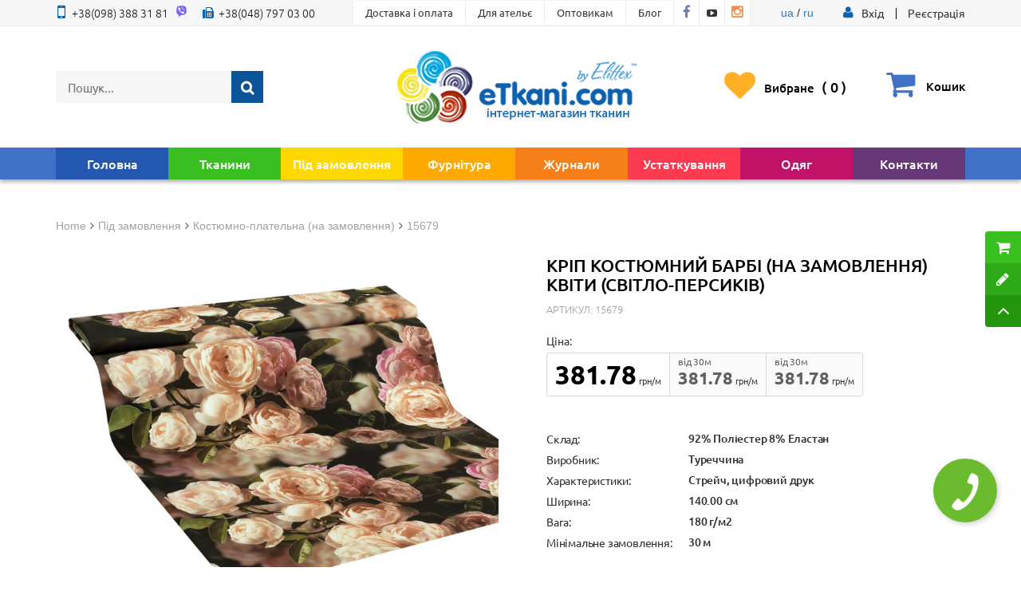

--- FILE ---
content_type: text/html; charset=UTF-8
request_url: https://etkani.com/krep-kostyumnyy-barbi-pod-zakaz-15679
body_size: 27286
content:
<!DOCTYPE html>
<html lang="ru">
<head>    
    <meta charset="utf-8"/>
    <meta name="viewport" content="width=device-width, initial-scale=1.0, maximum-scale=1.0, user-scalable=no"/>
                <script type="application/ld+json">
            {"@context":"http:\/\/schema.org","@type":"Product","description":"\u041a\u0440\u0435\u043f \u043a\u043e\u0441\u0442\u044e\u043c\u043d\u044b\u0439 \u0411\u0430\u0440\u0431\u0438 (\u043f\u043e\u0434 \u0437\u0430\u043a\u0430\u0437) 15679: ","name":"\u041a\u0440\u0456\u043f \u043a\u043e\u0441\u0442\u044e\u043c\u043d\u0438\u0439 \u0411\u0430\u0440\u0431\u0456 (\u043d\u0430 \u0437\u0430\u043c\u043e\u0432\u043b\u0435\u043d\u043d\u044f)","image":"https:\/\/etkani.com\/images\/products\/origin\/d2b947235c40f6f0d229d7538eaa4621-15679.jpg","sku":"15679","offers":{"@type":"Offer","url":"https:\/\/etkani.com\/krep-kostyumnyy-barbi-pod-zakaz-15679","availability":"http:\/\/schema.org\/InStock","price":"381.78","priceCurrency":"UAH"}}        </script>
            <link rel="stylesheet" type="text/css" href="/assets/a00be490/sweet-alert.min.css" />
<link rel="stylesheet" type="text/css" href="/assets/87d989f1/jui/css/base/jquery-ui.css" />
<link rel="stylesheet" type="text/css" href="/assets/9fcf510b/css/bootstrap.min.css" />
<link rel="stylesheet" type="text/css" href="/assets/9fcf510b/css/bootstrap-theme.min.css" />
<link rel="stylesheet" type="text/css" href="/assets/7d11d3fd/jquery.raty.css" />
<link rel="stylesheet" type="text/css" href="/assets/9336266c/owl-carousel/owl.carousel.min.css" />
<link rel="stylesheet" type="text/css" href="/assets/398ee7d/css/font-awesome.min.css" />
<link rel="stylesheet" type="text/css" href="/assets/f357cf5/mdl-selectfield.min.css" />
<link rel="stylesheet" type="text/css" href="/assets/96116766/styleNew.css?v=4.2" />
<link rel="stylesheet" type="text/css" href="/assets/96116766/mobile.css?v=4.0" />
<link rel="stylesheet" type="text/css" href="/assets/41b02cbf/colorbox.css" />
<title>Креп костюмный Барби (под заказ) цветы,  цвет: светло-персиков 15679 – купити от 381.78 грн/м | Etkani</title>
    <meta name="description" content="Придбати креп костюмный барби (под заказ) 15679  в магазині eTkani ✅ Гарантія якості ✅ Великий асортимент ✅ ☎️ (098) 388 31 81">
    <meta name="keywords" content="">
    <!-- Google Tag Manager -->
    <script>(function(w,d,s,l,i){w[l]=w[l]||[];w[l].push({'gtm.start':
    new Date().getTime(),event:'gtm.js'});var f=d.getElementsByTagName(s)[0],
    j=d.createElement(s),dl=l!='dataLayer'?'&l='+l:'';j.async=true;j.src=
    'https://www.googletagmanager.com/gtm.js?id='+i+dl;f.parentNode.insertBefore(j,f);
    })(window,document,'script','dataLayer','GTM-MWZ2RPV');</script>
    <!-- End Google Tag Manager -->

    <!-- Google tag (gtag.js) -->
    <script async src="https://www.googletagmanager.com/gtag/js?id=AW-940116821"></script>
    <script>
        window.dataLayer = window.dataLayer || [];
        function gtag(){dataLayer.push(arguments);}
        gtag('js', new Date());

        gtag('config', 'AW-940116821');
    </script>
</head>

<body class="body-product"><script type="text/javascript">
/*<![CDATA[*/
var recaptchaCallback = function(response){jQuery('#ContactForm_verifyCode').val(response);};


function scrollToElement(selector)
{
    var top = $(selector).position().top;
    $(window).scrollTop( top );
}

/*]]>*/
</script>

    
<!-- Google Tag Manager (noscript) -->
<noscript><iframe src="https://www.googletagmanager.com/ns.html?id=GTM-MWZ2RPV"
height="0" width="0" style="display:none;visibility:hidden"></iframe></noscript>
<!-- End Google Tag Manager (noscript) -->

<script>
    var orderMore = 15000;
    var orderMoreDiscount = 0;
    var orderMoreFreeShipping = 6000;
    var finished_group = 18;
</script>


<div class="topBar">
    <div class="container">
        <div class="flex">
            <div class="phones">
                <a href="tel:+380983883181" style="margin-right: 5px;"><span>+38(098) 388 31 81</span></a>
                 <a href="viber://chat?number=%2B380983883181" class="svg" style="margin-right: 15px;"><svg id="Layer_1" style="height: 16px; width: auto; fill: #fff;" data-name="Layer 1" xmlns="http://www.w3.org/2000/svg" viewBox="0 0 631.99 666.43"><defs><style>.cls-1{fill:#fff;}.cls-2{fill:#7360f2;}.cls-3{fill:none;stroke:#fff;stroke-linecap:round;stroke-linejoin:round;stroke-width:16.86px;}</style></defs><title>Artboard 5</title><path class="cls-1" d="M560.65,65C544.09,49.72,477.17,1.14,328.11.48c0,0-175.78-10.6-261.47,68C18.94,116.19,2.16,186,.39,272.55S-3.67,521.3,152.68,565.28l.15,0-.1,67.11s-1,27.17,16.89,32.71c21.64,6.72,34.34-13.93,55-36.19,11.34-12.22,27-30.17,38.8-43.89,106.93,9,189.17-11.57,198.51-14.61,21.59-7,143.76-22.65,163.63-184.84C646.07,218.4,615.64,112.66,560.65,65Z"/><path class="cls-2" d="M525.88,98.77c-14-12.72-74.43-50.69-200.52-51.24,0,0-149.31-9.81-221.79,55.84C63.23,143.2,49.64,202.43,48.15,274.71s-9.21,210.36,123,247.09h0s-.52,102.51-.58,111.52c0,6.3,1,10.61,4.6,11.5,2.59.63,6.47-.71,9.77-4,21.14-21.23,88.82-102.88,88.82-102.88,90.81,5.93,163.06-12,170.83-14.54C462.91,517.51,562,509,578.77,373.54,596.1,233.91,572.4,138.6,525.88,98.77Z"/><path class="cls-3" d="M389.47,268.77q-2.46-49.59-50.38-52.09"/><path class="cls-3" d="M432.72,283.27q1-46.2-27.37-77.2c-19-20.74-45.3-32.16-79.05-34.63"/><path class="cls-3" d="M477,300.59q-.61-80.17-47.91-126.28t-117.65-46.6"/><path class="cls-1" d="M340.76,381.68s11.85,1,18.23-6.86l12.44-15.65c6-7.76,20.48-12.71,34.66-4.81A366.67,366.67,0,0,1,437,374.1c9.41,6.92,28.68,23,28.74,23,9.18,7.75,11.3,19.13,5.05,31.13,0,.07-.05.19-.05.25a129.81,129.81,0,0,1-25.89,31.88c-.12.06-.12.12-.23.18q-13.38,11.18-26.29,12.71a17.39,17.39,0,0,1-3.84.24,35,35,0,0,1-11.18-1.72l-.28-.41c-13.26-3.74-35.4-13.1-72.27-33.44a430.39,430.39,0,0,1-60.72-40.11,318.31,318.31,0,0,1-27.31-24.22l-.92-.92-.92-.92h0l-.92-.92c-.31-.3-.61-.61-.92-.92a318.31,318.31,0,0,1-24.22-27.31,430.83,430.83,0,0,1-40.11-60.71c-20.34-36.88-29.7-59-33.44-72.28l-.41-.28a35,35,0,0,1-1.71-11.18,16.87,16.87,0,0,1,.23-3.84Q141,181.42,152.12,168c.06-.11.12-.11.18-.23a129.53,129.53,0,0,1,31.88-25.88c.06,0,.18-.06.25-.06,12-6.25,23.38-4.13,31.12,5,.06.06,16.11,19.33,23,28.74a366.67,366.67,0,0,1,19.74,30.94c7.9,14.17,2.95,28.68-4.81,34.66l-15.65,12.44c-7.9,6.38-6.86,18.23-6.86,18.23S254.15,359.57,340.76,381.68Z"/></svg></a>
                <a href="tel:+380487970300"><span>+38(048) 797 03 00</span></a>
            </div>
            <ul class="topBarMenu">
                <li class="cl-effect-5"><a href="/delivery"><span data-hover="Доставка і оплата">Доставка і оплата</span></a></li><li class="cl-effect-5"><a href="/atelie"><span data-hover="Для ательє">Для ательє</span></a></li><li class="cl-effect-5"><a href="/optovikam"><span data-hover="Оптовикам">Оптовикам</span></a></li><li class="cl-effect-5"><a href="/articles"><span data-hover="Блог">Блог</span></a></li>                <li class="socialLink">
                    <a target="_blank" href="https://www.facebook.com/%D0%98%D0%BD%D1%82%D0%B5%D1%80%D0%BD%D0%B5%D1%82-%D0%BC%D0%B0%D0%B3%D0%B0%D0%B7%D0%B8%D0%BD-%D1%82%D0%BA%D0%B0%D0%BD%D0%B5%D0%B9-Etkanicom-980257595438986/">
                        <span><i class="fa fa-facebook fa-fw" aria-hidden="true"></i></span><span><i class="fa fa-facebook fa-fw" aria-hidden="true"></i></span>
                    </a>
                </li>
                <li class="socialLink">
                    <a target="_blank" href="https://www.youtube.com/channel/UCVbw2R4QDO8RO7isKYoP7Ng">
                        <span><i class="fa fa-youtube-play fa-fw" aria-hidden="true"></i></span><span><i class="fa fa-youtube-play fa-fw" aria-hidden="true"></i></span>
                    </a>
                </li>
                <li class="socialLink">
                    <a target="_blank" href="https://www.instagram.com/etkani.shop/">
                        <span><i class="fa fa-instagram fa-fw" aria-hidden="true"></i></span><span><i class="fa fa-instagram fa-fw" aria-hidden="true"></i></span>
                    </a>
                </li>
            </ul>
            <div>
                <a href="/">ua</a> / <a href="/ru">ru</a>
            </div>
             <div class="loginFormWrap">
                            <i class="fa fa-user" aria-hidden="true"></i>
                            
                                                                    <a href="#modalEntry" role="button" data-toggle="modal">
                                        <span>Вхід</span>
                                    </a>
                                
                                <a class="registerLink" href="/user/register">Реєстрація</a>                            
                                        </div>
        </div>
    </div>
</div>
<div class="container" id="stickyMenuOffset">
        <div id="header" class="headerNew">
                <div class="headerFlex">
                        <form class="navbar-search" action="/search" method="get"><input type="hidden" name="group" value="18"><input class="searchSubmitButtonNew" type="submit" value=""><input id="searchstring" rel="url" placeholder="Пошук..." class="search-query span2" required="required" type="text" value="" name="term" /></form>                    
                    <a href="/" class="mainLogo"><img class="logoNew" src="/images/newDesignImages/logo-etkani-final.png" alt="Купити тканину в інтернет-магазині eTkani" title="Інтернет-магазин тканин eTkani"></a>
                    
                    <div class="headerActions">
                        <a class="headerLoginLinkNew favouritesLink favourite" href="/favourites">
                            <span class="fav">Вибране                                <i class="quantity">(<i class="quantity counter">0</i> )</i>
                            </span>
                        </a>                      
                        <a class="headerLoginLinkNew favouritesLink cart" href="#" data-target="#SimplyCart" data-toggle="modal" data-original-title="" title=""><span class="cartQHead counter" id="cqtanimation">0</span><span class="fav cart"><span class="help">Кошик</span></span></a>
                    </div>
                </div>
        </div><!-- //#header-->
</div> <!-- end of .container -->

<div class="stickyMenu">
    <div class="mainNavNewWrapper">
        <div class="mainNavNew container">
            <nav class="myMenu navbar navbar-default">

                <div class="navbar-header">
                    <div class="mobileMenuMain">
                        <div class="searchFormWrap">
                        <form class="navbar-search" action="/search" method="get"><input type="hidden" name="group" value="18"><input class="searchSubmitButtonMobile" id="searchSubmitMobile" type="submit" value=""><a class="closeSearch" id="closeSearchMobile" href="#"></a><input id="searchstring-mobile" rel="url" placeholder="Пошук..." class="search-query span2" required="required" type="text" value="" name="term" /></form>                        </div>
                        <div class="flexMiddleMenuMobile">
                            <div class="favouritesMobileWrap favourite">
                                <a class="" href="/favourites">
                                    <span class="fav"><span>Вибране</span></span>
                                    <span class="middleMenuqtyMobile counter">0</span>
                                </a>
                            </div>
                            <div class="CartMobileWrap cart">
                                <a class="" href="#" data-target="#SimplyCart" data-toggle="modal" data-original-title="" title="">                                   
                                    <span class="fav"><span>Кошик</span></span>
                                    <span class="middleMenuqtyMobile counter">0</span>
                                </a>
                            </div>
                        </div>
                    </div>
                    <button type="button" class="mobileMenuToggle" data-toggle="modal" data-target="#menuModal" aria-expanded="false">
                        <span class="sr-only">Меню</span>
                        <span class="icon-bar"></span>
                        <span class="icon-bar"></span>
                        <span class="icon-bar"></span>
                    </button>
                </div>
                <div class="collapse navbar-collapse" id="bs-example-navbar-collapse-1">
                    <ul class="navbar-nav nav" id="yw3" role="menu">
    <li class=""><a href="/">Головна</a></li><li class=" megamenuActiveLink"><a href="/catalog-tkaney">Тканини</a>                    <div class="megamenu ">
                        <ul class="megamuneTypes">
                            <li class="active" data-tab="tabClothes">Типи тканин</li>
                            <li class="" data-tab="tabTypes">Призначення</li>
                                                        <li class="" data-tab="tabPopular">Популярні</li>
                                                    </ul>
                        <div class="listWrapper">
                            <div class="typeTab active" id="tabClothes">
                                <ul>
                                    <li ><a href="/product/avto-tkani">АвтоТканини оббивні</a></li><li ><a href="/product/satin-atlas-shelk">Атлас, сатин, тафта</a></li><li ><a href="/product/bluzochnaya-rubashechnaya">Блузкова, сорочкова</a></li><li ><a href="/product/brezent-meshkovina">Брезент, мішковина</a></li><li ><a href="/product/velvet">Вельвет</a></li><li ><a href="/product/velyur-barhatvelvet">Велюр (Оксамит)</a></li><li ><a href="/product/gipyur-kruzhevomakrame">Гіпюр, макраме, шиття</a></li><li ><a href="/product/decor-teater">Декор та Театр</a></li><li ><a href="/product/dzhins">Джинс</a></li><li ><a href="/product/domashniy-textil">Домашній текстиль</a></li><li ><a href="/product/zhakkard">Жаккард</a></li><li ><a href="/product/zamshevye">Замшеві</a></li><li ><a href="/product/kozha-iskusstvennaya">Шкіра штучна</a></li><li ><a href="/product/kostyumno-platelnaya">Костюмно-плательна</a></li><li ><a href="/product/len">Льон, органза</a></li><li ><a href="/product/mebelnye">Меблеві</a></li><li ><a href="/product/fur">Хутро</a></li><li ><a href="/product/paetka">Паєтки</a></li><li ><a href="/product/paltovaya">Пальтова</a></li><li ><a href="/product/plaschevo-kurtochnaya">Плащово-курткова</a></li><li ><a href="/product/plush">Плюшеві</a></li><li ><a href="/product/podkladochnaya">Підкладкова</a></li><li ><a href="/product/setka">Сітка, фатин</a></li><li ><a href="/product/trikotazh">Трикотаж</a></li><li ><a href="/product/shelk">Шовк, Креп</a></li><li ><a href="/product/shifon">Шифон</a></li><li ><a href="/product/shtornaya">Шторна</a></li>                                </ul>
                                <div class="megamenuText">
                                    <p>Якість та доступність в одному флаконі! <span>Вигідні акції та регулярне оновлення каталогу</span></p>
                                    <a class="megamenuButton"
                                       href="/catalog-tkaney?params%5Bsale%5D=on">Перейти у розпродаж</a>
                                </div>
                            </div>
                            <div class="typeTab tabTypes" id="tabTypes">
                                <ul class="tabButtons">
                                    <li class="active"  data-tab="purpose-spec-tkani">Спец. Тканини</li><li   data-tab="purpose-dom">Хата</li><li   data-tab="purpose-odezhda">Одяг</li>                                </ul>
                                <div class="tabTypesInnerWrap">
                                                                            <ul class="typesContent active"
                                            id="purpose-spec-tkani">
                                            <li ><a href="/purpose-avtotkani-dlya-potolka">Автотканини для стелі</a></li><li ><a href="/purpose-avtotkani-dlya-sideniy">Автотканини для сидінь</a></li><li ><a href="/purpose-avtotkani-dlya-salona">Автотканини для салону</a></li><li ><a href="/purpose-avto-kozhzam">Авто шкірозамінник</a></li><li ><a href="/purpose-avtotkani-dlya-chehlov">Автотканини для чохлів</a></li><li ><a href="/purpose-avtotkani-dlya-shtor">Автотканини для штор</a></li>                                        </ul>
                                                                                <ul class="typesContent "
                                            id="purpose-dom">
                                            <li ><a href="/purpose-tkan-dlya-detskogo-postelnogo-belya">Тканина для дитячої постільної білизни</a></li><li ><a href="/purpose-tkan-dlya-postelnogo-belya">Тканина для постільної білизни</a></li><li ><a href="/purpose-tkan-dlya-skatertey">Тканина для скатертин</a></li><li ><a href="/purpose-tkan-dlya-polotenec">Тканина для рушників</a></li><li ><a href="/purpose-tkan-dlya-podushek">Тканина для подушок</a></li><li ><a href="/purpose-tkan-dlya-matrasov">Тканина для матраців</a></li><li ><a href="/purpose-tkan-dlya-pokryval">Тканина для покривал</a></li>                                        </ul>
                                                                                <ul class="typesContent "
                                            id="purpose-odezhda">
                                            <li ><a href="/purpose-tkan-dlya-bryuk">Тканина для штанів</a></li><li ><a href="/purpose-tkan-dlya-verhney-odezhdy">Тканина для верхнього одягу</a></li><li ><a href="/purpose-tkan-dlya-platya">Тканина для сукні</a></li><li ><a href="/purpose-tkan-dlya-svadebnogo-platya">Тканина для весільного плаття</a></li><li ><a href="/purpose-tkan-na-kostyum">Тканина на костюм</a></li><li ><a href="/purpose-detskie-tkani">Дитячі тканини</a></li><li ><a href="/purpose-tkan-dlya-pidzhaka">Тканина для піджака</a></li><li ><a href="/purpose-sportivnye-tkani">Спортивні тканини</a></li><li ><a href="/purpose-tkan-dlya-tancev">Тканина для танців</a></li><li ><a href="/purpose-tkan-dlya-shkolnoy-formy">Тканина для шкільної форми</a></li><li ><a href="/purpose-tkan-na-pizhamy">Тканина на піжами</a></li><li ><a href="/purpose-tkan-dlya-kupalnikov">Тканина для купальників</a></li><li ><a href="/purpose-tkan-dlya-nizhnego-belya">Тканина для нижньої білизни</a></li><li ><a href="/purpose-tkan-dlya-futbolok">Тканина для футболок</a></li>                                        </ul>
                                                                        </div>
                            </div>
                                                            <div class="typeTab" id="tabPopular">
                                    <ul>
                                        <li ><a href="/trikotazh-angora">Трикотаж ангора</a></li><li ><a href="/tkan-dayving">Тканина дайвінг</a></li><li ><a href="/tkan-gabardin">Тканина габардин</a></li><li ><a href="/tkan-payetki">Паєткова тканина</a></li><li ><a href="/trikotazh-maslo">Трикотаж олія</a></li><li ><a href="/tkan-mikromaslo">Тканина мікромасло</a></li><li ><a href="/tkan-batist">Тканина батіст</a></li><li ><a href="/tkan-glitter">Тканина гліттер</a></li><li ><a href="/tkan-evrosetka">Євросітка</a></li><li ><a href="/strausinyie-perya">Страусове пір'я</a></li><li ><a href="/tkan-trehnitka">Тринитка</a></li><li ><a href="/setka-s-vyishivkoy">Сітка з вишивкою</a></li><li ><a href="/trikotazh-dzhersi">Трикотаж джерсі</a></li><li ><a href="/angora-soft">Ангора софт</a></li><li ><a href="/kotton-memori">Коттон меморі</a></li><li ><a href="/krep-satin">Кріп сатин</a></li><li ><a href="/tkan-barhat">Тканина оксамит</a></li><li ><a href="/tkan-poplin">Тканина поплін</a></li>                                    </ul>
                                </div>
                                                        </div>
                    </div>
                    </li><li class=" megamenuActiveLink"><a href="/catalog-zakaz">Під замовлення</a>                    <ul class="megamenu ">
                        <li ><a href="/product/zakaz-zhakkard">Жаккард (на замовлення)</a></li><li ><a href="/product/zakaz-trikotaj">Трикотаж (на замовлення)</a></li><li ><a href="/product/zakaz-dekor-theater">Декор та Театр (на замовлення)</a></li><li ><a href="/product/zakaz-linen">Льон, органза (на замовлення)</a></li><li ><a href="/product/zakaz-shifon">Шифон (на замовлення)</a></li><li ><a href="/product/zakaz-kostym">Костюмно-плательна (на замовлення)</a></li><li ><a href="/product/zakaz-krep">Кріп (на замовлення)</a></li><li ><a href="/product/zakaz-velur-barhat">Велюр, Оксамит (на замовлення)</a></li><li ><a href="/product/zakaz-bluz-rubashka">Блузкова, сорочка (на замовлення)</a></li><li ><a href="/product/zakaz-mebelnie">Меблеві (на замовлення)</a></li>                    </ul>
                    </li><li class=" megamenuActiveLink"><a href="/catalog-furnitura">Фурнітура</a>                    <ul class="megamenu ">
                        <li ><a href="/product/molnii">Блискавки</a></li><li ><a href="/product/prajki">Пряжки</a></li><li ><a href="/product/dekor">Декор та прикраси</a></li><li ><a href="/product/carbine">Карабіни</a></li><li ><a href="/product/HooksFasteners">Гачки та Застібки</a></li><li ><a href="/product/buttons">Ґудзики</a></li><li ><a href="/product/snap">Кнопки</a></li><li ><a href="/product/fleas-eyelets">Блочки та Люверси</a></li><li ><a href="/product/zaklepki">Холнітени, заклепки</a></li><li ><a href="/product/begunki-molnii">Бігунки для блискавок</a></li><li ><a href="/product/tesma-lenta-stropa">Тесьма, стрічка, стропа</a></li><li ><a href="/product/thread">Нитка швейна</a></li>                    </ul>
                    </li><li class=" megamenuActiveLink"><a href="/catalog-journals">Журнали</a>                    <ul class="megamenu ">
                        <li ><a href="/product/journals-burda">Журнали &quot;Бурда&quot;</a></li><li ><a href="/product/moden-susanna">Журнали Moden Susanna</a></li><li ><a href="/product/journal-atelie">Журнали Ательє</a></li><li ><a href="/product/journal-marfy-moda">Журнали Marfy Moda</a></li><li ><a href="/product/journal-focus">Журнали Focus</a></li><li ><a href="/product/journal-galery-fashion">Журнали Gallery Fashion</a></li><li ><a href="/product/journal-showdetails">Журнали Showdetails</a></li><li ><a href="/product/journal-heine">Журнали Heine</a></li><li ><a href="/product/journal-lofficiel">Журнали L`Officiel</a></li><li ><a href="/product/journal-sewing-and-cutting">Журнали Шиття та Крій</a></li><li ><a href="/product/journal-fashion-style">Журнали Fashion Style</a></li><li ><a href="/product/journal-madeleine">Журнали MadeLeine</a></li><li ><a href="/product/journal-donna-collezioni">Журнали Donna Collezioni</a></li><li ><a href="/product/journal-next-look">Журнали Next Look</a></li><li ><a href="/product/journal-previous">Журнали Previous</a></li><li ><a href="/product/journal-catwalks-book">Журнали Catwalks Book</a></li><li ><a href="/product/zhurnal-fashion-mag">Журнали Fashion Mag</a></li>                    </ul>
                    </li><li class=" megamenuActiveLink"><a href="/catalog-oborudovanie">Устаткування</a>                    <ul class="megamenu ">
                        <li ><a href="/product/oborudovanie-vto">Устаткування СОТ</a></li><li ><a href="/product/torg-oborudovanie">Устаткування для торгівлі</a></li><li ><a href="/product/machines">Машини для шиття</a></li><li ><a href="/product/other">Різне</a></li>                    </ul>
                    </li><li class=""><a href="/clothes">Одяг</a></li><li class=""><a href="/contact">Контакти</a></li></ul>                </div><!-- /.navbar-collapse -->
            </nav>
        </div>
    </div>
</div>

<div id="menuModal" class="modal modalMenuMobile fade" tabindex="-1" role="dialog" aria-hidden="true">  
    <div class="modal-body">
        <div class="modalHeader">
            <div class="headerFlexModalMobile">
                <button class="backToMenuMobile" id="backToMenu">
                    <span></span>
                    <span></span>
                    <span></span>
                </button>
                <button class="closeMenuMobile" data-dismiss="modal" aria-label="Close"></button>       
            </div>
            <div class="loginFormWrap">
                                                        
                    <a href="#" class="showLogin">
                        <span>Вхід</span>
                    </a><a id="registerLinkMobile" class="registerLink registerLinkMobile" href="#">Реєстрація</a>
                            </div>
        </div>
        <div class="mainBlockMenuMobileWrap">
            <div class="menu">
                <ul class="navbar-nav nav" id="yw4" role="menu">
    <li class=""><a href="/">Головна</a>                                                        </li><li class=" megamenuActiveLink"><a href="/catalog-tkaney">Тканини</a>                                                        <span class="submenuToggle"><i class="fa fa-angle-down fa-lg fa-fw" aria-hidden="true"></i></span>
                            <ul class="submenuMobile">
                                <li>
                                    <ul class="navbar-nav">
                                        <li class="megamenuActiveLink">
                                            <a class="submenuToggleCategory" href="javascript:void(0);"><span>Типи тканин</span><i class="fa fa-angle-down fa-lg fa-fw" aria-hidden="true"></i></a>
                                            <ul class="submenuMobileCategory">
                                                <li><a href="/product/avto-tkani">АвтоТканини оббивні</a></li><li><a href="/product/satin-atlas-shelk">Атлас, сатин, тафта</a></li><li><a href="/product/bluzochnaya-rubashechnaya">Блузкова, сорочкова</a></li><li><a href="/product/brezent-meshkovina">Брезент, мішковина</a></li><li><a href="/product/velvet">Вельвет</a></li><li><a href="/product/velyur-barhatvelvet">Велюр (Оксамит)</a></li><li><a href="/product/gipyur-kruzhevomakrame">Гіпюр, макраме, шиття</a></li><li><a href="/product/decor-teater">Декор та Театр</a></li><li><a href="/product/dzhins">Джинс</a></li><li><a href="/product/domashniy-textil">Домашній текстиль</a></li><li><a href="/product/zhakkard">Жаккард</a></li><li><a href="/product/zamshevye">Замшеві</a></li><li><a href="/product/kozha-iskusstvennaya">Шкіра штучна</a></li><li><a href="/product/kostyumno-platelnaya">Костюмно-плательна</a></li><li><a href="/product/len">Льон, органза</a></li><li><a href="/product/mebelnye">Меблеві</a></li><li><a href="/product/fur">Хутро</a></li><li><a href="/product/paetka">Паєтки</a></li><li><a href="/product/paltovaya">Пальтова</a></li><li><a href="/product/plaschevo-kurtochnaya">Плащово-курткова</a></li><li><a href="/product/plush">Плюшеві</a></li><li><a href="/product/podkladochnaya">Підкладкова</a></li><li><a href="/product/setka">Сітка, фатин</a></li><li><a href="/product/trikotazh">Трикотаж</a></li><li><a href="/product/shelk">Шовк, Креп</a></li><li><a href="/product/shifon">Шифон</a></li><li><a href="/product/shtornaya">Шторна</a></li>                                            </ul>
                                        </li>
                                                                                    <li class="megamenuActiveLink">
                                                <a class="submenuToggleCategory" href="javascript:void(0);"><span>Призначення</span><i
                                                            class="fa fa-angle-down fa-lg fa-fw" aria-hidden="true"></i></a>
                                                <ul class="submenuMobileCategory">
                                                    <li><a href="/purpose-avtotkani-dlya-potolka">Автотканини для стелі</a></li><li><a href="/purpose-avtotkani-dlya-sideniy">Автотканини для сидінь</a></li><li><a href="/purpose-avtotkani-dlya-salona">Автотканини для салону</a></li><li><a href="/purpose-avto-kozhzam">Авто шкірозамінник</a></li><li><a href="/purpose-avtotkani-dlya-chehlov">Автотканини для чохлів</a></li><li><a href="/purpose-avtotkani-dlya-shtor">Автотканини для штор</a></li><li><a href="/purpose-tkan-dlya-detskogo-postelnogo-belya">Тканина для дитячої постільної білизни</a></li><li><a href="/purpose-tkan-dlya-postelnogo-belya">Тканина для постільної білизни</a></li><li><a href="/purpose-tkan-dlya-skatertey">Тканина для скатертин</a></li><li><a href="/purpose-tkan-dlya-polotenec">Тканина для рушників</a></li><li><a href="/purpose-tkan-dlya-podushek">Тканина для подушок</a></li><li><a href="/purpose-tkan-dlya-matrasov">Тканина для матраців</a></li><li><a href="/purpose-tkan-dlya-pokryval">Тканина для покривал</a></li><li><a href="/purpose-tkan-dlya-bryuk">Тканина для штанів</a></li><li><a href="/purpose-tkan-dlya-verhney-odezhdy">Тканина для верхнього одягу</a></li><li><a href="/purpose-tkan-dlya-platya">Тканина для сукні</a></li><li><a href="/purpose-tkan-dlya-svadebnogo-platya">Тканина для весільного плаття</a></li><li><a href="/purpose-tkan-na-kostyum">Тканина на костюм</a></li><li><a href="/purpose-detskie-tkani">Дитячі тканини</a></li><li><a href="/purpose-tkan-dlya-pidzhaka">Тканина для піджака</a></li><li><a href="/purpose-sportivnye-tkani">Спортивні тканини</a></li><li><a href="/purpose-tkan-dlya-tancev">Тканина для танців</a></li><li><a href="/purpose-tkan-dlya-shkolnoy-formy">Тканина для шкільної форми</a></li><li><a href="/purpose-tkan-na-pizhamy">Тканина на піжами</a></li><li><a href="/purpose-tkan-dlya-kupalnikov">Тканина для купальників</a></li><li><a href="/purpose-tkan-dlya-nizhnego-belya">Тканина для нижньої білизни</a></li><li><a href="/purpose-tkan-dlya-futbolok">Тканина для футболок</a></li>                                                </ul>
                                            </li>
                                                                                                                            <li class="megamenuActiveLink">
                                                <a class="submenuToggleCategory" href="javascript:void(0);"><span>Популярні</span><i
                                                            class="fa fa-angle-down fa-lg fa-fw" aria-hidden="true"></i></a>
                                                <ul class="submenuMobileCategory">
                                                    <li><a href="/trikotazh-angora">Трикотаж ангора</a></li><li><a href="/tkan-dayving">Тканина дайвінг</a></li><li><a href="/tkan-gabardin">Тканина габардин</a></li><li><a href="/tkan-payetki">Паєткова тканина</a></li><li><a href="/trikotazh-maslo">Трикотаж олія</a></li><li><a href="/tkan-mikromaslo">Тканина мікромасло</a></li><li><a href="/tkan-batist">Тканина батіст</a></li><li><a href="/tkan-glitter">Тканина гліттер</a></li><li><a href="/tkan-evrosetka">Євросітка</a></li><li><a href="/strausinyie-perya">Страусове пір'я</a></li><li><a href="/tkan-trehnitka">Тринитка</a></li><li><a href="/setka-s-vyishivkoy">Сітка з вишивкою</a></li><li><a href="/trikotazh-dzhersi">Трикотаж джерсі</a></li><li><a href="/angora-soft">Ангора софт</a></li><li><a href="/kotton-memori">Коттон меморі</a></li><li><a href="/krep-satin">Кріп сатин</a></li><li><a href="/tkan-barhat">Тканина оксамит</a></li><li><a href="/tkan-poplin">Тканина поплін</a></li>                                                </ul>
                                            </li>
                                                                                </ul>
                                </li>
                            </ul>
                                                        </li><li class=" megamenuActiveLink"><a href="/catalog-zakaz">Під замовлення</a>                                                        </li><li class=" megamenuActiveLink"><a href="/catalog-furnitura">Фурнітура</a>                                                        </li><li class=" megamenuActiveLink"><a href="/catalog-journals">Журнали</a>                                                        </li><li class=" megamenuActiveLink"><a href="/catalog-oborudovanie">Устаткування</a>                                                        </li><li class=""><a href="/clothes">Одяг</a>                                                        </li><li class=""><a href="/contact">Контакти</a>                                                        </li></ul>            </div>
            <div class="loginForm">
                <div id="loginMobile">
                    <h2>Вхід</h2>
                    <form id="login-formmobile" action="/user/login" method="post">
<div class="form-group">
    <div class="mat-div">
        <label class="mat-label required" for="LoginForm_emailmobile">Ваш Email или телефон <span class="required">*</span></label>        <input class="mat-input" autocomplete="off" required="required" id="LoginForm_emailmobile" name="LoginForm[email]" type="text" />            </div>
</div>
<div class="form-group">
    <div class="mat-div">
        <label class="mat-label required" for="LoginForm_passwordmobile">Пароль <span class="required">*</span></label>        <input class="mat-input" autocomplete="off" id="LoginForm_passwordmobile" required="required" name="LoginForm[password]" type="password" />            </div>
</div>
<input value="1" id="LoginForm_rememberMemobile" name="LoginForm[rememberMe]" type="hidden" /><input class="btn btn-primary" type="submit" name="yt1" value="Вход" />
</form>                </div>
                <div id="personalAccountMobile" class="personalAccountMobile hidden">
                    <a href="/user/update">Мій профіль</a><br>
                    <a href="/user/orders">Мої замовлення</a><br>
                </div>
            </div>
            <div class="registrationForm">
                <h2>Реєстрація</h2>
                <form onsubmit="" id="user-model-formmobile" action="/user/register" method="post">    <div class="col-6">
        <div class="col-3">
            <div class="mat-div">
                <label class="mat-label required" for="UserProfileFormModel_emailmobile">Email <span class="required">*</span></label>                <input class="mat-input" size="50" maxlength="50" data-index="0" id="UserProfileFormModel_emailmobile" name="UserProfileFormModel[email]" type="text" />                <div id="UserProfileFormModel_email_em_mobile" class="errorMessage" style="display:none"></div>            </div>
                            <div class="mat-div">
                    <label class="mat-label required" for="UserProfileFormModel_passwordmobile">Пароль <span class="required">*</span></label>                    <input class="mat-input" size="60" maxlength="255" autocomplete="off" data-index="1" id="UserProfileFormModel_passwordmobile" name="UserProfileFormModel[password]" type="password" />                    <div id="UserProfileFormModel_password_em_mobile" class="errorMessage" style="display:none"></div>                </div>
                <div class="mat-div">
                    <label class="mat-label required" for="UserProfileFormModel_repeat_passwordmobile">Пароль ще раз <span class="required">*</span></label>                    <input class="mat-input" size="60" maxlength="255" autocomplete="off" data-index="2" id="UserProfileFormModel_repeat_passwordmobile" name="UserProfileFormModel[repeat_password]" type="password" />                    <div id="UserProfileFormModel_repeat_password_em_mobile" class="errorMessage" style="display:none"></div>                </div>
                            <div class="mat-div">
                <label class="mat-label required" for="UserProfileFormModel_last_namemobile">Прізвище <span class="required">*</span></label>                <input class="mat-input" size="25" maxlength="25" data-index="3" id="UserProfileFormModel_last_namemobile" name="UserProfileFormModel[last_name]" type="text" />                <div id="UserProfileFormModel_last_name_em_mobile" class="errorMessage" style="display:none"></div>            </div>
            <div class="mat-div">
                <label class="mat-label required" for="UserProfileFormModel_first_namemobile">Ім'я <span class="required">*</span></label>                <input class="mat-input" size="25" maxlength="25" data-index="4" id="UserProfileFormModel_first_namemobile" name="UserProfileFormModel[first_name]" type="text" />                <div id="UserProfileFormModel_first_name_em_mobile" class="errorMessage" style="display:none"></div>            </div>
            <div class="mat-div">
                <label class="mat-label required" for="UserProfileFormModel_patronymicmobile">По-батькові <span class="required">*</span></label>                <input class="mat-input" size="25" maxlength="25" data-index="5" id="UserProfileFormModel_patronymicmobile" name="UserProfileFormModel[patronymic]" type="text" />                <div id="UserProfileFormModel_patronymic_em_mobile" class="errorMessage" style="display:none"></div>            </div>
            <div class="mat-div">
                <label class="mat-label" for="UserProfileFormModel_websitemobile">Сайт компанії</label>                <input class="mat-input" size="25" maxlength="25" data-index="6" id="UserProfileFormModel_websitemobile" name="UserProfileFormModel[website]" type="text" />                <div id="UserProfileFormModel_website_em_mobile" class="errorMessage" style="display:none"></div>            </div>
        </div>
        <div class="col-3">
            <div class="mat-div select">
                <label class="mat-label required" for="UserProfileFormModel_client_typemobile">Вид діяльності <span class="required">*</span></label>                <select class="mat-input mdl-selectfield__select" id="UserProfileFormModel_client_typemobile" name="UserProfileFormModel[client_type]">
<option value="0">Не вказано</option>
<option value="1">У мене виробництво</option>
<option value="2">У мене ательє</option>
<option value="3">Я дизайнер</option>
<option value="4">Шию на замовлення</option>
<option value="5">Шию для себе</option>
<option value="6">Гуртова торгівля</option>
<option value="7">Роздрібна торгівля</option>
</select>                <div class="mdl-selectfield__icon"><span class="caret1"></span></div>
                <div class="mdl-selectfield__error" id="UserProfileFormModel_client_type_em_mobile" style="display:none"></div>            </div>
            <div class="mat-div select">
                <label class="mat-label" for="UserProfileFormModel_country_idmobile">Країна</label>                <select class="mat-input mdl-selectfield__select" id="UserProfileFormModel_country_idmobile" name="UserProfileFormModel[country_id]">
<option value="0">Украина</option>
<option value="1">Россия</option>
<option value="2">Молдова</option>
<option value="3">Беларусь</option>
<option value="4">Другая</option>
</select>                <div class="mdl-selectfield__icon"><span class="caret1"></span></div>
                <div class="mdl-selectfield__error" id="UserProfileFormModel_country_id_em_mobile" style="display:none"></div>            </div>
            <div class="mat-div">
                <label class="mat-label required" for="UserProfileFormModel_phonemobile">Телефон <span class="required">*</span></label>                <input class="mat-input" id="UserProfileFormModel_phonemobile" name="UserProfileFormModel[phone]" type="tel" />                <div id="UserProfileFormModel_phone_em_mobile" class="errorMessage" style="display:none"></div>            </div>
            <div class="mat-div select">
                <label class="mat-label" for="UserProfileFormModel_delivery_type_idmobile">Доставка</label>                <select class="mat-input mdl-selectfield__select" id="UserProfileFormModel_delivery_type_idmobile" name="UserProfileFormModel[delivery_type_id]">
<option value="6">«Нова Пошта» (на відділення)</option>
<option value="5">«Нова Пошта» (адресна доставка)</option>
<option value="15">По Одесi (безкоштовно)</option>
<option value="8">ТК «Автолюкс»</option>
<option value="9">ТК «Гюнсел»</option>
<option value="11">ТК «Нiчний експресс»</option>
<option value="12">ТК «Мiст Експресс»</option>
<option value="13">ТК «САТ»</option>
<option value="14">ТК «Делiвери»</option>
<option value="10">Укрпошта</option>
<option value="1">Самовивіз за адресою</option>
</select>                <div class="mdl-selectfield__icon"><span class="caret1"></span></div>
                <div class="mdl-selectfield__error" id="UserProfileFormModel_delivery_type_id_em_mobile" style="display:none"></div>            </div>


            <div class="novaposhta-wrap">
                    <div class="mat-div">
                        <label class="mat-label" for="search-citymobile">Населений пункт</label>                        <input id="search-citymobile" rel="url" placeholder="" class="mat-input citySearch" name="UserProfileFormModel[search_city]" type="text" />
                                                    <div class="cityHelp balloonHelp">Почніть вводити назву міста російською і виберіть зі списку<span class="triangle arrow-left"></span></div>
                            

                        <input id="UserProfileFormModel_city_refmobile" name="UserProfileFormModel[city_ref]" type="hidden" />                        <div id="UserProfileFormModel_city_ref_em_mobile" class="errorMessage" style="display:none"></div>                    </div>
                
                <div class="station_id_block">
                        <div class="mat-div select">
                            <label class="mat-label" for="UserProfileFormModel_station_refmobile">Відділення</label>                            <select class="mat-input alwayson mdl-selectfield__select" id="UserProfileFormModel_station_refmobile" name="UserProfileFormModel[station_ref]">
<option value="">Виберіть відділення</option>
</select>                            <div class="mdl-selectfield__icon"><span class="caret1"></span></div>
                            <div id="UserProfileFormModel_station_ref_em_mobile" class="errorMessage" style="display:none"></div>                        </div>
                </div>

                <div class="address_block_novaposhta" style="display:none;">
                        <div class="mat-div">
                            <label class="mat-label" for="UserProfileFormModel_streetmobile">Вулиця</label>                            <input class="mat-input" id="UserProfileFormModel_streetmobile" name="UserProfileFormModel[street]" type="text" maxlength="125" />                            <div id="UserProfileFormModel_street_em_mobile" class="errorMessage" style="display:none"></div>                        </div>

                        <div class="mat-div">
                            <label class="mat-label" for="UserProfileFormModel_housemobile">Хата</label>                            <input class="mat-input" id="UserProfileFormModel_housemobile" name="UserProfileFormModel[house]" type="text" maxlength="15" />                            <div id="UserProfileFormModel_house_em_mobile" class="errorMessage" style="display:none"></div>                        </div>

                        <div class="mat-div">
                            <label class="mat-label" for="UserProfileFormModel_flatmobile">Квартира</label>                            <input class="mat-input" id="UserProfileFormModel_flatmobile" name="UserProfileFormModel[flat]" type="text" maxlength="15" />                            <div id="UserProfileFormModel_flat_em_mobile" class="errorMessage" style="display:none"></div>                        </div>

                </div>
            </div>

            <div class="address_block" style="display:none;">
                    <div class="mat-div textarea">
                        <label class="mat-label" for="UserProfileFormModel_addressmobile">Адреса доставки</label>                        <textarea class="mat-input" id="UserProfileFormModel_addressmobile" name="UserProfileFormModel[address]"></textarea>                        <div id="UserProfileFormModel_address_em_mobile" class="errorMessage" style="display:none"></div>                    </div>
            </div>

            <div class="buttonWrap">
                <input class="matButtonSave" onclick="" type="submit" name="yt2" value="Завершить регистрацию" />            </div>
        </div>
    </div>
</form>
            </div>
        </div>
        <div class="footerModalMobile">
            <a href="tel:+380983883181">+38(098) 388 31 81</a>
            <a href="tel:+380487970300">+38(048) 797 03 00</a>
        </div>
    </div>
</div>
<!-- //Новое главное меню -->    <div id="content">
        <div class="container">
        <ol class="breadcrumb" itemscope="itemscope" itemtype="http://schema.org/BreadcrumbList">
<li itemprop="itemListElement" itemscope itemtype="http://schema.org/ListItem"><a href="/" itemprop="item"><span itemprop="name">Home</span></a><meta itemprop="position" content="1" /></li><li itemprop="itemListElement" itemscope itemtype="http://schema.org/ListItem"><a href="/catalog-zakaz" itemprop="item"><span itemprop="name">під замовлення</span></a><meta itemprop="position" content="2" /></li><li itemprop="itemListElement" itemscope itemtype="http://schema.org/ListItem"><a href="/product/zakaz-kostym" itemprop="item"><span itemprop="name">костюмно-плательна (на замовлення) </span></a><meta itemprop="position" content="3" /></li><li itemprop="itemListElement" itemscope itemtype="http://schema.org/ListItem"><link itemprop="item" href="/krep-kostyumnyy-barbi-pod-zakaz-15679"><span itemprop="name">15679</span><meta itemprop="position" content="4" /></link></li></ol>        </div>
        <div id="wrapper" class="row-fluid ">
            
<!-- Новая карточка товара -->
<section class="newProductView">
    

    <style type="text/css">
        .availability:after
        {
            content: "";
        }
    </style>
    
<!-- Новая карточка товара -->
    <div class="container ">
        <div class="row">
            <div class="col-md-6">
                <div class="zoomImageWrapper">
                    <div class="badgesProduct">
                                                                                            </div>
                    <a href="/images/products/origin/d2b947235c40f6f0d229d7538eaa4621-15679.jpg" target="_blank" class="colorbox zoom_01" data-title="<a class='btn btn-mini' target='_blank' href='/images/products/origin/d2b947235c40f6f0d229d7538eaa4621-15679.jpg'><i class='fa fa-search-plus' aria-hidden='true'></i></a>">
                        <div class="image-wrap">
                            <img id="zoom_01" src="/images/products/origin/d2b947235c40f6f0d229d7538eaa4621-15679.jpg?t=1531833275" alt="Креп костюмный Барби (под заказ) - 15679" title="Креп костюмный Барби (под заказ) - 15679" />
                        </div>
                    </a>
                                            <div id="gallery" class="productGalleryMain">
                                                                                                    <a href="#" data-image="/images/products/origin/d2b947235c40f6f0d229d7538eaa4621-15679.jpg" data-zoom-image="/images/products/origin/d2b947235c40f6f0d229d7538eaa4621-15679.jpg" title="Посмотреть">
                                        <img src="/images/products/preview/d2b947235c40f6f0d229d7538eaa4621-15679.jpg" data-src-orign="/images/products/origin/d2b947235c40f6f0d229d7538eaa4621-15679.jpg" class="img-responsive" alt="Фото 1 Ткань Креп костюмный Барби (под заказ) гуртом та у роздріб"/>
                                    </a>
                                                                                                        <a href="#" data-image="/images/products/origin/_2/d2b947235c40f6f0d229d7538eaa4621-15679.jpg" data-zoom-image="/images/products/origin/_2/d2b947235c40f6f0d229d7538eaa4621-15679.jpg" title="Посмотреть">
                                        <img src="/images/products/preview/_2/d2b947235c40f6f0d229d7538eaa4621-15679.jpg" data-src-orign="/images/products/origin/_2/d2b947235c40f6f0d229d7538eaa4621-15679.jpg" class="img-responsive" alt="Фото 2 Ткань Креп костюмный Барби (под заказ)"/>
                                    </a>
                                                                                                        <a href="#" data-image="/images/products/origin/_3/d2b947235c40f6f0d229d7538eaa4621-15679.jpg" data-zoom-image="/images/products/origin/_3/d2b947235c40f6f0d229d7538eaa4621-15679.jpg" title="Посмотреть">
                                        <img src="/images/products/preview/_3/d2b947235c40f6f0d229d7538eaa4621-15679.jpg" data-src-orign="/images/products/origin/_3/d2b947235c40f6f0d229d7538eaa4621-15679.jpg" class="img-responsive" alt="Фото 3 Ткань Креп костюмный Барби (под заказ)"/>
                                    </a>
                                                        </div>
                                                                                                                                <div class="variantsGallery">
                            <p class="replaceh3">Інші варіанти цього товару. Усього: 4</p>
                                                            <a class="productVariationSingle " href="/krep-kostyumnyy-barbi-pod-zakaz-15682"><img src="/images/products/thumb/fb59ad5824ef2ae1935b7320d8517351-15682.jpg?t=1531833278" alt="" class="fb59ad5824ef2ae1935b7320d8517351-15682"></a>
                                                                <a class="productVariationSingle " href="/krep-kostyumnyy-barbi-pod-zakaz-15681"><img src="/images/products/thumb/3cd001f1df99cb7e4a619eb53d6266a4-15681.jpg?t=1531833277" alt="" class="3cd001f1df99cb7e4a619eb53d6266a4-15681"></a>
                                                                <a class="productVariationSingle " href="/krep-kostyumnyy-barbi-pod-zakaz-15680"><img src="/images/products/thumb/ff7e35d727c045e3d81e1abcc5040c25-15680.jpg?t=1531833276" alt="" class="ff7e35d727c045e3d81e1abcc5040c25-15680"></a>
                                                                <a class="productVariationSingle active" href="/krep-kostyumnyy-barbi-pod-zakaz-15679"><img src="/images/products/thumb/d2b947235c40f6f0d229d7538eaa4621-15679.jpg?t=1531833275" alt="" class="d2b947235c40f6f0d229d7538eaa4621-15679"></a>
                                                        </div>
                                        </div>
                <span style="display: none;" id="link_param">?t=1531833275</span>
            </div>
            <div class="col-md-6">
                <div class="rightColumnProduct">
                    <h1>Кріп костюмний Барбі (на замовлення) квіти (світло-персиків)</h1>
                    <p class="artikul">Артикул: 15679</p>
                                        <div class="priceWrapper">
                        <span>Ціна:</span>
                                                    <table class="priceTable">
                                <tbody>
                                <tr>
                                    <td>
                                        <span class="priceMain">381.78</span>
                                        <span>грн/м</span>
                                    </td>
                                                                            <td>
                                            <span class="priceOpt">381.78</span>
                                            <span class="optQuantity">від 30м</span>
                                            <span>грн/м</span>
                                        </td>
                                        <td>
                                            <span class="priceOpt">381.78</span>
                                            <span class="optQuantity">від 30м</span>
                                            <span>грн/м</span>
                                        </td>
                                                                        </tr>
                                </tbody>
                            </table>
                                                </div>

                    <table class="featuresTable">
                                                    <tr>
                                <td>Cклад:</td>
                                <td>92% Поліестер  8% Еластан  </td>
                            </tr>
                                                                                                                                                        <tr>
                                <td>Виробник:</td>
                                <td>Туреччина</td>
                            </tr>
                                                                                <tr>
                                <td>Характеристики:</td>
                                <td>Стрейч, цифровий друк</td>
                            </tr>
                                                                                <tr>
                                <td>Ширина:</td>
                                <td>140.00 см</td>
                            </tr>
                                                                                <tr>
                                <td>Вага:</td>
                                <td>180 г/м2</td>
                            </tr>
                                                                                                                                                                <tr>
                                <td>Мінімальне замовлення:</td>
                                <td>30 м</td>
                            </tr>
                                                </table>
                    <div class="under-order">Термін поставки: <span>10 дней</span></div>                        <span  id="good_price_10824" style="display:none;">381.78</span>
                        <div class="priceButtonsWrapper">

                            <button class="btn addToCartButton" data-id="10824" data-code="15679" data-price="381.78" data-toggle="modal"
                                    data-target="#SimplyCart">Придбати                            </button>

                            <button class="addToFavourites addFavourites" data-id="10824" data-title="Креп костюмный Барби (под заказ)">
                                <i class="fa fa-heart" aria-hidden="true"></i>
                            </button>

                            <div class="quantityWrapper">
                                                                <div class="input-group quantityInput">
                                    <span class="input-group-btn">
                                      <button class="btn quantityDown btn-default" type="button">-</button>
                                    </span>
                                    <input type="text" class="form-control quantity-count" data-fraction="1" data-id="10824" data-min="30" placeholder="30" value="30">
                                    <span class="product-unit">м</span>
                                    <span class="input-group-btn">
                                      <button class="btn quantityUp btn-default" type="button">+</button>
                                    </span>
                                </div>
                                                            </div>
                        </div>
                                        </div>
            </div>
        </div>
        <div class="row">
            <div class="col-md-8 col-lg-9 col-sm-7">
                            </div>
            <div class="col-md-4 col-lg-3 col-sm-5">
                <div class="row">
                    <div class="paymentDeliveryWrapper">
                        <div class="paymentMethods">
                            <p class="repalceh4"><i class="fa fa-usd fa-fw" aria-hidden="true"></i> Способи оплати:</p>
                            <ul>
                                <li><a href="#" data-toggle="modal" data-target="#pay-in-cash">За готівку</a></li>
                                <li><a href="#" data-toggle="modal" data-target="#pay-cashless">Безготівковий платіж</a></li>
                                <li><a href="#" data-toggle="modal" data-target="#pay-to-card">На картку Приватбанку</a></li>
                                <li><a href="#" data-toggle="modal" data-target="#pay-cod">Накладений платіж</a></li>
                                <li><a href="#" data-toggle="modal" data-target="#pay-online">Оплата онлайн</a></li>
                            </ul>
                            <div class="modal fade" id="pay-in-cash" tabindex="-1" role="dialog">
                                <div class="modal-dialog" role="document">
                                    <div class="modal-content">
                                        <div class="modal-header">
                                            <button type="button" class="close" data-dismiss="modal" aria-label="Close"><span aria-hidden="true">&times;</span></button>
                                            <h4 class="modal-title">За готівку</h4>
                                        </div>
                                        <div class="modal-body">
                                            <p>При оплаті замовлення готівкою Ви сплачуєте повну вартість замовлення під час його отримання. Цей спосіб оплати доступний при отриманні замовлення в одному з наших магазинів або при доставці замовлення кур'єром.</p>
                                            <p>Зверніть увагу, що умови доставки нашим кур'єром по Одесі обговорюються з менеджером під час підтвердження оформленого на сайті замовлення в телефонному режимі. Способи оплати</p>
                                        </div>
                                    </div>
                                </div>
                            </div>
                            <div class="modal fade" id="pay-cashless" tabindex="-1" role="dialog">
                                <div class="modal-dialog" role="document">
                                    <div class="modal-content">
                                        <div class="modal-header">
                                            <button type="button" class="close" data-dismiss="modal" aria-label="Close"><span aria-hidden="true">&times;</span></button>
                                            <h4 class="modal-title">Безготівковий платіж</h4>
                                        </div>
                                        <div class="modal-body">
                                            <p>При оплаті замовлення за безготівковим розрахунком Вам необхідно зв'язатися з менеджером, який підготує рахунок до оплати.</p>
                                            <p>Зверніть увагу, що вартість доставки оплачується окремо під час отримання замовлення.</p>
                                            <p>При покупці товарів на суму більше 6000  грн. доставка замовлення – безкоштовно.</p>
                                        </div>
                                    </div>
                                </div>
                            </div>
                            <div class="modal fade" id="pay-to-card" tabindex="-1" role="dialog">
                                <div class="modal-dialog" role="document">
                                    <div class="modal-content">
                                        <div class="modal-header">
                                            <button type="button" class="close" data-dismiss="modal" aria-label="Close"><span aria-hidden="true">&times;</span></button>
                                            <h4 class="modal-title">На картку Приватбанку</h4>
                                        </div>
                                        <div class="modal-body">
                                            <p>При оплаті на картку ПриватБанку клієнт оплачує повну вартість замовлення.</p>
                                            <p>Зверніть увагу, що у разі доставки Укрпоштою у вартість оплати замовлення також включається вартість доставки.</p>
                                            <p>При покупці товарів на суму більше 6000 грн. доставка замовлення – безкоштовно.</p>
                                        </div>
                                    </div>
                                </div>
                            </div>
                            <div class="modal fade" id="pay-cod" tabindex="-1" role="dialog">
                                <div class="modal-dialog" role="document">
                                    <div class="modal-content">
                                        <div class="modal-header">
                                            <button type="button" class="close" data-dismiss="modal" aria-label="Close"><span aria-hidden="true">&times;</span></button>
                                            <h4 class="modal-title">Накладений платіж</h4>
                                        </div>
                                        <div class="modal-body">
                                            <p>При оплаті післяплатою клієнт оплачує вартість товару при отриманні в поштовому відділенні, або кур'єру обраної поштової компанії у разі адресної доставки. Крім вартості товару та доставки оплачується також зворотна доставка грошей. Вартість даної послуги складає орієнтовно 20 грн. + 2% від суми переказу.</p>
                                            <p>Увага! Ми не надсилаємо замовлення післяплатою через Укрпошту, так як ця поштова компанія працює не стабільно і терміни доставки можуть затягнутися на невизначений час.</p>
                                            <p>При покупці товарів на суму більше 6000 грн. доставка замовлення до поштового відділення - безкоштовно. Зворотня доставка грошей оплачується покупцем.</p>
                                            <p>Увага! Можливість оплати готівкою під час отримання погоджується з менеджером в індивідуальному порядку.</p>
                                        </div>
                                    </div>
                                </div>
                            </div>
                            <div class="modal fade" id="pay-online" tabindex="-1" role="dialog">
                                <div class="modal-dialog" role="document">
                                    <div class="modal-content">
                                        <div class="modal-header">
                                            <button type="button" class="close" data-dismiss="modal" aria-label="Close"><span aria-hidden="true">&times;</span></button>
                                            <h4 class="modal-title">Оплата онлайн</h4>
                                        </div>
                                        <div class="modal-body">
                                            <p>Після оплати онлайн після оформлення замовлення клієнт перенаправляється на платіжний термінал для оплати онлайн.</p>
                                            <p>Онлайн оплата відбувається за банку. Ми не отримуємо, не використовуємо та не зберігаємо дані вашої картки, що виключає можливість махінацій чи витоку банківської інформації з нашого боку.</p>
                                            <p>При покупці товарів на суму більше 6000 грн. доставка замовлення до поштового відділення - безкоштовно. Зворотня доставка грошей оплачується покупцем.</p>
                                        </div>
                                    </div>
                                </div>
                            </div>
                        </div>
                        <div class="deliveryMethods">
                            <p class="repalceh4"><i class="fa fa-truck fa-fw" aria-hidden="true"></i> Способи доставки:</p>
                            <ul>
                                <li><a href="#" data-toggle="modal" data-target="#delivery-pickup-at">Самовивіз за адресою</a></li>
                                <li><a href="#" data-toggle="modal" data-target="#delivery-courier">Кур'єром по Одесі</a></li>
                                <li><a href="#" data-toggle="modal" data-target="#delivery-post">У регіони України</a></li>
                            </ul>
                            <div class="modal fade" id="delivery-pickup-at" tabindex="-1" role="dialog">
                                <div class="modal-dialog" role="document">
                                    <div class="modal-content">
                                        <div class="modal-header">
                                            <button type="button" class="close" data-dismiss="modal" aria-label="Close"><span aria-hidden="true">&times;</span></button>
                                            <h4 class="modal-title">Самовивіз за адресою</h4>
                                        </div>
                                        <div class="modal-body">
                                            <p>Ви можете забрати Ваше замовлення самостійно у будь-якому з наших магазинів. Адреси та графік роботи вказано у розділі <a href="/contact">Контакти</a></p>
                                        </div>
                                    </div>
                                </div>
                            </div>
                            <div class="modal fade" id="delivery-courier" tabindex="-1" role="dialog">
                                <div class="modal-dialog" role="document">
                                    <div class="modal-content">
                                        <div class="modal-header">
                                            <button type="button" class="close" data-dismiss="modal" aria-label="Close"><span aria-hidden="true">&times;</span></button>
                                            <h4 class="modal-title">Кур'єром по Одесі</h4>
                                        </div>
                                        <div class="modal-body">
                                            <p>Доставка нашим кур'єром по м. Одеса безкоштовна. Умови доставки обговорюються із менеджером в індивідуальному порядку.</p>
                                            <p>Для того, щоб зв'язатися з менеджером додайте товари, які Вас цікавлять, в кошик і оформіть замовлення.</p>
                                        </div>
                                    </div>
                                </div>
                            </div>
                            <div class="modal fade" id="delivery-post" tabindex="-1" role="dialog">
                                <div class="modal-dialog" role="document">
                                    <div class="modal-content">
                                        <div class="modal-header">
                                            <button type="button" class="close" data-dismiss="modal" aria-label="Close"><span aria-hidden="true">&times;</span></button>
                                            <h4 class="modal-title">У регіони України</h4>
                                        </div>
                                        <div class="modal-body">
                                            <p>При доставці поштовою компанією Ви можете отримати замовлення у відділенні у Вашому населеному пункті або за будь-якою вказаною Вами адресою у разі адресної доставки.</p>
                                            <p>Основні Транспортні компанії, з якими працює наш Інтернет-магазин eTkani.com:</p>
                                            <ul>
                                                <li>ТОВ «Нова Пошта»</li>
                                                <li>ТК «Ин-тайм»</li>
                                                <li>ТК «Автолюкс»</li>
                                                <li>ТК «Гюнсел»</li>
                                                <li>Укрпошта</li>
                                            </ul>
                                            <p>Зверніть увагу, доставка Укрпоштою можлива лише за повної оплати вартості товару та перевезення. Доставка у регіони оплачується покупцем самостійно. Вартість та термін доставки до Вашого Населеного пункту можна переглянути на сайтах поштових компаній. За згодою з покупцем, можлива доставка іншими транспортними компаніями.</p>
                                        </div>
                                    </div>
                                </div>
                            </div>
                        </div>
                    </div>
                </div>
            </div>
        </div>
    </div>
        <script type="application/ld+json">
            {"@context":"http:\/\/schema.org","@type":"BreadcrumbList","itemListElement":[{"@type":"ListItem","position":0,"item":{"@id":"https:\/\/etkani.com","name":"\u0413\u043b\u0430\u0432\u043d\u0430\u044f"}},{"@type":"ListItem","position":"1","item":{"@id":"https:\/\/etkani.com\/product\/zakaz-kostym","name":"\u041a\u043e\u0441\u0442\u044e\u043c\u043d\u043e-\u043f\u043b\u0430\u0442\u0435\u043b\u044c\u043d\u0430\u044f (\u043f\u043e\u0434 \u0437\u0430\u043a\u0430\u0437)"}},{"@type":"ListItem","position":"2","item":{"@id":"https:\/\/etkani.com\/krep-kostyumnyy-barbi-pod-zakaz-15679","name":"\u041a\u0440\u0435\u043f \u043a\u043e\u0441\u0442\u044e\u043c\u043d\u044b\u0439 \u0411\u0430\u0440\u0431\u0438 (\u043f\u043e\u0434 \u0437\u0430\u043a\u0430\u0437)"}}]}    </script>
</section>

<section class="testimonials">
    <div class="container">
        <p class="replaceh2">Відгуки покупців</p>
        <div class="info flex">
            <p class="count">0 відгуку</p>
            <button class="btn btn-default" onclick="scrollToElement('#testimonialForm');" >Написати відгук</button>
        </div>
        <div>
            <div class="reviews-list" id="reviews-list-block">
<div class="items">
<div class="empty col-md-12"></div></div><div class="clearfix"></div><div class="row"></div><div class="keys" style="display:none" title="/krep-kostyumnyy-barbi-pod-zakaz-15679"></div>
</div>        </div>
        <div class="testimonialForm" id="testimonialForm">
            <p class="replaceh2">Написати відгук</p>
                <form role="form" class="form-horizontal" id="reviews-form" action="/product/addreview" method="post">    <div class="flex">
        <label for="Reviews_rating">Оцінка</label>        <div class="stars">
            <div class="raty"></div>
            <input name="Reviews[product_id]" id="Reviews_product_id" type="hidden" value="10824" />            <p id="Reviews_rating_em_" style="display:none" class="help-block"></p>        </div>
    </div>
    <div class="flex">
        <label for="Reviews_dignity">Переваги</label>        <input name="Reviews[dignity]" id="Reviews_dignity" class="form-control" placeholder="Переваги" type="text" maxlength="255" />        <p id="Reviews_dignity_em_" style="display:none" class="help-block"></p>    </div>
    <div class="flex">
        <label for="Reviews_limitations">Недоліки</label>        <input name="Reviews[limitations]" id="Reviews_limitations" class="form-control" placeholder="Недоліки" type="text" maxlength="255" />        <p id="Reviews_limitations_em_" style="display:none" class="help-block"></p>    </div>
    <div class="flex">
        <label for="Reviews_text" class="required">Коментар <span class="required">*</span></label>        <textarea class="form-control" rows="5" name="Reviews[text]" id="Reviews_text"></textarea>        <p id="Reviews_text_em_" style="display:none" class="help-block"></p>    </div>
    <div class="flex">
        <label for="Reviews_images">Картинка</label>        <input id="ytReviews_file" type="hidden" value="" name="Reviews[file]" /><input name="Reviews[file]" id="Reviews_file" type="file" />        <p id="Reviews_file_em_" style="display:none" class="help-block"></p>    </div>
    <div class="flex">
        <label for="Reviews_full_name" class="required">Ваше ім'я <span class="required">*</span></label>        <input name="Reviews[full_name]" id="Reviews_full_name" class="form-control" placeholder="Ваше ім&#039;я" type="text" maxlength="255" />        <p id="Reviews_full_name_em_" style="display:none" class="help-block"></p>    </div>
    <div class="flex">
        <input id="Reviews_verifyCode" type="hidden" name="Reviews[verifyCode]" /><div class="g-recaptcha" data-sitekey="6Lfvo1QUAAAAACWk_qfhaMJ3Ml5XXvXjzpzeK_i1" data-callback="recaptchaCallback"></div>        <p id="Reviews_verifyCode_em_" style="display:none" class="help-block"></p>    </div>
    <button class="sendTestimonial btn btn-default" name="yt0" type="button" id="yt0">Оставить отзыв</button>    </form>        </div>
    </div>
</section>


<section class="relatedProducts">
    <div class="container">
                    <div class="row">
                <p class="replaceh2">Також вас можуть зацікавити</p>
                <div class="carouselWrapper">
                    <a href="#" class="left similarProductCarousel-left"><i class="fa fa-angle-left"
                                                                            aria-hidden="true"></i></a>

                    <div class="similarProductCarousel">
                            <div class="relatedProductWrapper">
        <p class="replaceh4"><a href="/krep-kostyumnyy-barbi-pod-zakaz-15562">Кріп костюмний Барбі (на замовлення)</a></p>
        <a href="/krep-kostyumnyy-barbi-pod-zakaz-15562">
            <img class="img-responsive" alt="иконка товара" src="/images/products/preview/2f72d5073fcafceb194a8b01364d24ba-15562.jpg">
        </a>

        <p class="artikul">Артикул: 15562</p>
                    <div class="variantsGallery">
                                    <a class="" href="/krep-kostyumnyy-barbi-pod-zakaz-15579"><img class="lazyOwl"
                            src="/images/products/thumb/0ea45fb4e510b6bf910b39101df8340a-15579.jpg?t=1534467618"
                            data-src="/images/products/thumb/0ea45fb4e510b6bf910b39101df8340a-15579.jpg?t=1534467618"
                            alt="" class="0ea45fb4e510b6bf910b39101df8340a-15579"></a>
                                        <a class="" href="/krep-kostyumnyy-barbi-pod-zakaz-15578"><img class="lazyOwl"
                            src="/images/products/thumb/119cab086acdb7921f274fd70455966a-15578.jpg?t=1534467617"
                            data-src="/images/products/thumb/119cab086acdb7921f274fd70455966a-15578.jpg?t=1534467617"
                            alt="" class="119cab086acdb7921f274fd70455966a-15578"></a>
                                        <a class="" href="/krep-kostyumnyy-barbi-pod-zakaz-15564"><img class="lazyOwl"
                            src="/images/products/thumb/4739d4f3d6d0fb393bbf9231de0033a3-15564.jpg?t=1534726834"
                            data-src="/images/products/thumb/4739d4f3d6d0fb393bbf9231de0033a3-15564.jpg?t=1534726834"
                            alt="" class="4739d4f3d6d0fb393bbf9231de0033a3-15564"></a>
                                        <a class="" href="/krep-kostyumnyy-barbi-pod-zakaz-15563"><img class="lazyOwl"
                            src="/images/products/thumb/de62eed7cb3bb4af9baada582157e86e-15563.jpg?t=1534726834"
                            data-src="/images/products/thumb/de62eed7cb3bb4af9baada582157e86e-15563.jpg?t=1534726834"
                            alt="" class="de62eed7cb3bb4af9baada582157e86e-15563"></a>
                                        <a class="active" href="/krep-kostyumnyy-barbi-pod-zakaz-15562"><img class="lazyOwl"
                            src="/images/products/thumb/2f72d5073fcafceb194a8b01364d24ba-15562.jpg?t=1534467615"
                            data-src="/images/products/thumb/2f72d5073fcafceb194a8b01364d24ba-15562.jpg?t=1534467615"
                            alt="" class="2f72d5073fcafceb194a8b01364d24ba-15562"></a>
                                </div>
                    <p class="priceRelated">
            <span class="priceMain">272.70</span><span>грн/м</span>
        </p>
    </div>
        <div class="relatedProductWrapper">
        <p class="replaceh4"><a href="/krep-kostyumnyy-barbi-pod-zakaz-15552">Кріп костюмний Барбі (на замовлення)</a></p>
        <a href="/krep-kostyumnyy-barbi-pod-zakaz-15552">
            <img class="img-responsive" alt="иконка товара" src="/images/products/preview/bcfc17ede2b3b950f52956513b437f7d-15552.jpg">
        </a>

        <p class="artikul">Артикул: 15552</p>
                    <div class="variantsGallery">
                                    <a class="" href="/krep-kostyumnyy-barbi-pod-zakaz-15630"><img class="lazyOwl"
                            src="/images/products/thumb/57cb67538c57894dd72ce86e24a208f6-15630.jpg?t=1534467623"
                            data-src="/images/products/thumb/57cb67538c57894dd72ce86e24a208f6-15630.jpg?t=1534467623"
                            alt="" class="57cb67538c57894dd72ce86e24a208f6-15630"></a>
                                        <a class="" href="/krep-kostyumnyy-barbi-pod-zakaz-15629"><img class="lazyOwl"
                            src="/images/products/thumb/f2c9b6d6e480cec27c0095ccf8cbb9ba-15629.jpg?t=1534467622"
                            data-src="/images/products/thumb/f2c9b6d6e480cec27c0095ccf8cbb9ba-15629.jpg?t=1534467622"
                            alt="" class="f2c9b6d6e480cec27c0095ccf8cbb9ba-15629"></a>
                                        <a class="" href="/krep-kostyumnyy-barbi-pod-zakaz-15553"><img class="lazyOwl"
                            src="/images/products/thumb/33058c39c7a2be375ba48b3053679e4e-15553.jpg?t=1534467615"
                            data-src="/images/products/thumb/33058c39c7a2be375ba48b3053679e4e-15553.jpg?t=1534467615"
                            alt="" class="33058c39c7a2be375ba48b3053679e4e-15553"></a>
                                        <a class="active" href="/krep-kostyumnyy-barbi-pod-zakaz-15552"><img class="lazyOwl"
                            src="/images/products/thumb/bcfc17ede2b3b950f52956513b437f7d-15552.jpg?t=1534467614"
                            data-src="/images/products/thumb/bcfc17ede2b3b950f52956513b437f7d-15552.jpg?t=1534467614"
                            alt="" class="bcfc17ede2b3b950f52956513b437f7d-15552"></a>
                                </div>
                    <p class="priceRelated">
            <span class="priceMain">381.78</span><span>грн/м</span>
        </p>
    </div>
        <div class="relatedProductWrapper">
        <p class="replaceh4"><a href="/krep-kostyumnyy-barbi-pod-zakaz-15479">Кріп костюмний Барбі (на замовлення)</a></p>
        <a href="/krep-kostyumnyy-barbi-pod-zakaz-15479">
            <img class="img-responsive" alt="иконка товара" src="/images/products/preview/039d1f8347de8993015db3e85f867bd7-15479.jpg">
        </a>

        <p class="artikul">Артикул: 15479</p>
                    <div class="variantsGallery">
                                    <a class="" href="/krep-kostyumnyy-barbi-pod-zakaz-15685"><img class="lazyOwl"
                            src="/images/products/thumb/32ca85ad7d1facb77d1db59e12946170-15685.jpg?t=1531833281"
                            data-src="/images/products/thumb/32ca85ad7d1facb77d1db59e12946170-15685.jpg?t=1531833281"
                            alt="" class="32ca85ad7d1facb77d1db59e12946170-15685"></a>
                                        <a class="" href="/krep-kostyumnyy-barbi-pod-zakaz-15481"><img class="lazyOwl"
                            src="/images/products/thumb/22046fb2e4e59dae5b19b8af56639e9f-15481.jpg?t=1530094676"
                            data-src="/images/products/thumb/22046fb2e4e59dae5b19b8af56639e9f-15481.jpg?t=1530094676"
                            alt="" class="22046fb2e4e59dae5b19b8af56639e9f-15481"></a>
                                        <a class="" href="/krep-kostyumnyy-barbi-pod-zakaz-15480"><img class="lazyOwl"
                            src="/images/products/thumb/ace0aa820b10ed1d425eff3350faf5da-15480.jpg?t=1530094675"
                            data-src="/images/products/thumb/ace0aa820b10ed1d425eff3350faf5da-15480.jpg?t=1530094675"
                            alt="" class="ace0aa820b10ed1d425eff3350faf5da-15480"></a>
                                        <a class="active" href="/krep-kostyumnyy-barbi-pod-zakaz-15479"><img class="lazyOwl"
                            src="/images/products/thumb/039d1f8347de8993015db3e85f867bd7-15479.jpg?t=1530094674"
                            data-src="/images/products/thumb/039d1f8347de8993015db3e85f867bd7-15479.jpg?t=1530094674"
                            alt="" class="039d1f8347de8993015db3e85f867bd7-15479"></a>
                                </div>
                    <p class="priceRelated">
            <span class="priceMain">381.78</span><span>грн/м</span>
        </p>
    </div>
        <div class="relatedProductWrapper">
        <p class="replaceh4"><a href="/krep-kostyumnyy-barbi-pod-zakaz-15622">Кріп костюмний Барбі (на замовлення)</a></p>
        <a href="/krep-kostyumnyy-barbi-pod-zakaz-15622">
            <img class="img-responsive" alt="иконка товара" src="/images/products/preview/61a648bacbb6ac1e463fc514146d87d3-15622.jpg">
        </a>

        <p class="artikul">Артикул: 15622</p>
                <p class="priceRelated">
            <span class="priceMain">381.78</span><span>грн/м</span>
        </p>
    </div>
        <div class="relatedProductWrapper">
        <p class="replaceh4"><a href="/krep-kostyumnyy-barbi-pod-zakaz-15687">Кріп костюмний Барбі (на замовлення)</a></p>
        <a href="/krep-kostyumnyy-barbi-pod-zakaz-15687">
            <img class="img-responsive" alt="иконка товара" src="/images/products/preview/96cea15f1a7eee8517fe1ac3cd50853c-15687.jpg">
        </a>

        <p class="artikul">Артикул: 15687</p>
                <p class="priceRelated">
            <span class="priceMain">381.78</span><span>грн/м</span>
        </p>
    </div>
        <div class="relatedProductWrapper">
        <p class="replaceh4"><a href="/krep-kostyumnyy-barbi-pod-zakaz-15678">Кріп костюмний Барбі (на замовлення)</a></p>
        <a href="/krep-kostyumnyy-barbi-pod-zakaz-15678">
            <img class="img-responsive" alt="иконка товара" src="/images/products/preview/796bb5c0d595c4774f9d887be49fc194-15678.jpg">
        </a>

        <p class="artikul">Артикул: 15678</p>
                <p class="priceRelated">
            <span class="priceMain">381.78</span><span>грн/м</span>
        </p>
    </div>
        <div class="relatedProductWrapper">
        <p class="replaceh4"><a href="/krep-kostyumnyy-barbi-pod-zakaz-15466">Кріп костюмний Барбі (на замовлення)</a></p>
        <a href="/krep-kostyumnyy-barbi-pod-zakaz-15466">
            <img class="img-responsive" alt="иконка товара" src="/images/products/preview/4e89ac1092b01ed943de336714bd4af4-15466.jpg">
        </a>

        <p class="artikul">Артикул: 15466</p>
                    <div class="variantsGallery">
                                    <a class="" href="/krep-kostyumnyy-barbi-pod-zakaz-15858"><img class="lazyOwl"
                            src="/images/products/thumb/de19cac0a9d233998fd8cc03a679434c-15858.jpg?t=1534467637"
                            data-src="/images/products/thumb/de19cac0a9d233998fd8cc03a679434c-15858.jpg?t=1534467637"
                            alt="" class="de19cac0a9d233998fd8cc03a679434c-15858"></a>
                                        <a class="" href="/krep-kostyumnyy-barbi-pod-zakaz-15857"><img class="lazyOwl"
                            src="/images/products/thumb/8d7c5f2be018ef1d55f4f04a8494e053-15857.jpg?t=1534467637"
                            data-src="/images/products/thumb/8d7c5f2be018ef1d55f4f04a8494e053-15857.jpg?t=1534467637"
                            alt="" class="8d7c5f2be018ef1d55f4f04a8494e053-15857"></a>
                                        <a class="" href="/krep-kostyumnyy-barbi-pod-zakaz-15467"><img class="lazyOwl"
                            src="/images/products/thumb/5d01346aa5222e6a0f6eef4a0bcf58db-15467.jpg?t=1534467605"
                            data-src="/images/products/thumb/5d01346aa5222e6a0f6eef4a0bcf58db-15467.jpg?t=1534467605"
                            alt="" class="5d01346aa5222e6a0f6eef4a0bcf58db-15467"></a>
                                        <a class="active" href="/krep-kostyumnyy-barbi-pod-zakaz-15466"><img class="lazyOwl"
                            src="/images/products/thumb/4e89ac1092b01ed943de336714bd4af4-15466.jpg?t=1534467604"
                            data-src="/images/products/thumb/4e89ac1092b01ed943de336714bd4af4-15466.jpg?t=1534467604"
                            alt="" class="4e89ac1092b01ed943de336714bd4af4-15466"></a>
                                </div>
                    <p class="priceRelated">
            <span class="priceMain">381.78</span><span>грн/м</span>
        </p>
    </div>
        <div class="relatedProductWrapper">
        <p class="replaceh4"><a href="/krep-kostyumnyy-barbi-pod-zakaz-15559">Кріп костюмний Барбі (на замовлення)</a></p>
        <a href="/krep-kostyumnyy-barbi-pod-zakaz-15559">
            <img class="img-responsive" alt="иконка товара" src="/images/products/preview/e7ef99391b8d79402225549ed1812f30-15559.jpg">
        </a>

        <p class="artikul">Артикул: 15559</p>
                <p class="priceRelated">
            <span class="priceMain">381.78</span><span>грн/м</span>
        </p>
    </div>
        <div class="relatedProductWrapper">
        <p class="replaceh4"><a href="/krep-kostyumnyy-barbi-pod-zakaz-15600">Кріп костюмний Барбі (на замовлення)</a></p>
        <a href="/krep-kostyumnyy-barbi-pod-zakaz-15600">
            <img class="img-responsive" alt="иконка товара" src="/images/products/preview/e68fece3344637c2791e6bd3d2602168-15600.jpg">
        </a>

        <p class="artikul">Артикул: 15600</p>
                <p class="priceRelated">
            <span class="priceMain">381.78</span><span>грн/м</span>
        </p>
    </div>
        <div class="relatedProductWrapper">
        <p class="replaceh4"><a href="/krep-kostyumnyy-barbi-pod-zakaz-15534">Кріп костюмний Барбі (на замовлення)</a></p>
        <a href="/krep-kostyumnyy-barbi-pod-zakaz-15534">
            <img class="img-responsive" alt="иконка товара" src="/images/products/preview/2537a36de7743659b463d87d01c15533-15534.jpg">
        </a>

        <p class="artikul">Артикул: 15534</p>
                    <div class="variantsGallery">
                                    <a class="" href="/krep-kostyumnyy-barbi-pod-zakaz-15620"><img class="lazyOwl"
                            src="/images/products/thumb/fcea0d8d6b800ac85e20f821e61adc61-15620.jpg?t=1534726846"
                            data-src="/images/products/thumb/fcea0d8d6b800ac85e20f821e61adc61-15620.jpg?t=1534726846"
                            alt="" class="fcea0d8d6b800ac85e20f821e61adc61-15620"></a>
                                        <a class="" href="/krep-kostyumnyy-barbi-pod-zakaz-15619"><img class="lazyOwl"
                            src="/images/products/thumb/4f6e1392e74b816e9a43878a7cb54463-15619.jpg?t=1534726846"
                            data-src="/images/products/thumb/4f6e1392e74b816e9a43878a7cb54463-15619.jpg?t=1534726846"
                            alt="" class="4f6e1392e74b816e9a43878a7cb54463-15619"></a>
                                        <a class="" href="/krep-kostyumnyy-barbi-pod-zakaz-15535"><img class="lazyOwl"
                            src="/images/products/thumb/378098846709062f22eef08d145b63f1-15535.jpg?t=1534726824"
                            data-src="/images/products/thumb/378098846709062f22eef08d145b63f1-15535.jpg?t=1534726824"
                            alt="" class="378098846709062f22eef08d145b63f1-15535"></a>
                                        <a class="active" href="/krep-kostyumnyy-barbi-pod-zakaz-15534"><img class="lazyOwl"
                            src="/images/products/thumb/2537a36de7743659b463d87d01c15533-15534.jpg?t=1534726823"
                            data-src="/images/products/thumb/2537a36de7743659b463d87d01c15533-15534.jpg?t=1534726823"
                            alt="" class="2537a36de7743659b463d87d01c15533-15534"></a>
                                </div>
                    <p class="priceRelated">
            <span class="priceMain">381.78</span><span>грн/м</span>
        </p>
    </div>
                        </div>

                    <a href="#" class="right similarProductCarousel-right"><i class="fa fa-angle-right"
                                                                              aria-hidden="true"></i></a>
                </div>
            </div>
                        <div class="row">
                <p class="replaceh2">Схожі товари</p>
                        
                <div class="carouselWrapper">                        
                        <a href="#" class="left similarProductCarouselTwo-left"><i class="fa fa-angle-left" aria-hidden="true"></i></a>
                        <div class="similarProductCarouselTwo">
                                <div class="relatedProductWrapper">
        <p class="replaceh4"><a href="/kotton-bebi-12565">Коттон Бебі</a></p>
        <a href="/kotton-bebi-12565">
            <img class="img-responsive" alt="иконка товара" src="/images/products/preview/94fd25394bd9a26547b996c951e4bafc-12565.jpg">
        </a>

        <p class="artikul">Артикул: 12565</p>
                <p class="priceRelated">
            <span class="priceMain">306.66</span><span>грн/м</span>
        </p>
    </div>
                            </div>
                        <a href="#" class="right similarProductCarouselTwo-right"><i class="fa fa-angle-right" aria-hidden="true"></i></a>
                </div>                                  
            </div>
                </div>
</section>
<!-- /Новая карточка товара -->

                <div id="middle">
                    <div id="container">
                        <!-- #content-->
                        <div id="seotext">
                                                    </div>
                    </div><!-- #container-->
                </div><!-- #middle-->
        </div>
    </div>
<div id="footer" class="newFooter">
    <div class="container">
        <div class="flex">
            <a href="/" class="logoFooter"><img alt="Тканина в роздріб та гуртом в інтернет-магазині eTkani" title="Інтернет-магазин тканин eTkani" src="/images/logo-footer.png"></a>

            <ul class="topBarMenu">
                <li class="socialLink">
                    <a target="_blank" href="https://www.youtube.com/channel/UCVbw2R4QDO8RO7isKYoP7Ng">
                        <span><i class="fa fa-youtube-play fa-fw" aria-hidden="true"></i></span><span><i class="fa fa-youtube-play fa-fw" aria-hidden="true"></i></span>
                    </a>
                </li>
                <li class="socialLink">
                    <a target="_blank" href="https://www.facebook.com/%D0%98%D0%BD%D1%82%D0%B5%D1%80%D0%BD%D0%B5%D1%82-%D0%BC%D0%B0%D0%B3%D0%B0%D0%B7%D0%B8%D0%BD-%D1%82%D0%BA%D0%B0%D0%BD%D0%B5%D0%B9-Etkanicom-980257595438986/">
                        <span><i class="fa fa-facebook fa-fw" aria-hidden="true"></i></span><span><i class="fa fa-facebook fa-fw" aria-hidden="true"></i></span>
                    </a>
                </li>
                <li class="socialLink">
                    <a target="_blank" href="https://www.instagram.com/etkani.shop/">
                        <span><i class="fa fa-instagram fa-fw" aria-hidden="true"></i></span><span><i class="fa fa-instagram fa-fw" aria-hidden="true"></i></span>
                    </a>
                </li>
            </ul>

            <ul class="footerMenu">
                <li class="cl-effect-5"><a href="/"><span data-hover="Головна">Головна</span></a></li><li class="cl-effect-5"><a href="/delivery"><span data-hover="Доставка і оплата">Доставка і оплата</span></a></li><li class="cl-effect-5"><a href="/atelie"><span data-hover="Для ательє">Для ательє</span></a></li><li class="cl-effect-5"><a href="/optovikam"><span data-hover="Оптовикам">Оптовикам</span></a></li><li class="cl-effect-5"><a href="/articles"><span data-hover="Блог">Блог</span></a></li><li class="cl-effect-5"><a href="/obmen-i-vozvrat"><span data-hover="Обмін та повернення">Обмін та повернення</span></a></li><li class="cl-effect-5"><a href="/contact"><span data-hover="Контакти">Контакти</span></a></li>            </ul>
        </div>
    </div>
</div>

<div id="SimplyCart" class="modal-scroll fade" tabindex="-1" role="dialog">
    <div class="modal popUpBasketModal">
    </div>
</div>


<div id="modalEntry" class="modal fade" tabindex="-1" role="dialog" aria-labelledby="modalBasketLabel" aria-hidden="true">
    <div class="modal-body headerLoginPopup">
        <div class="login" style="color:#ffffff">
        <button type="button" class="close" data-dismiss="modal" aria-hidden="true">×</button>    

                <h2 id="modalBasketLabel">Авторизація</h2>
                
                <form id="login-form" action="/user/login" method="post">
<div class="form-group">
    <div class="mat-div">
        <label class="mat-label required" for="LoginForm_email">Ваш Email или телефон <span class="required">*</span></label>        <input class="mat-input" autocomplete="off" required="required" id="LoginForm_email" name="LoginForm[email]" type="text" />            </div>
</div>
<div class="form-group">
    <div class="mat-div">
        <label class="mat-label required" for="LoginForm_password">Пароль <span class="required">*</span></label>        <input class="mat-input" autocomplete="off" id="LoginForm_password" required="required" name="LoginForm[password]" type="password" />            </div>
</div>
<input value="1" id="LoginForm_rememberMe" name="LoginForm[rememberMe]" type="hidden" /><input class="btn btn-primary" type="submit" name="yt3" value="Вход" />
</form>                
                <div class="actionLinksModalNew">
                    <a href="/user/register" class="login__new">Реєстрація</a>
                    <span class="linkDivider">|</span>
                    <a href="/user/remind" class="login__new">Забув пароль</a>
                </div>
        </div>

    </div>
</div>



<div id="modalCall" class="modal fade popUpCallModal modal-white" tabindex="-1" role="dialog" aria-labelledby="modalCallLabel" aria-hidden="true" data-url="/site/call">
    <div class="modal-dialog modal-lg">
        <div class="modal-header">
            <h3 id="modalCallLabel">Замовити дзвінок</h3>
            <button type="button" class="close" data-dismiss="modal" aria-hidden="true"><span class="closeSprite"></span></button>         
        </div>
        <div class="modal-body">
                <p>Залишіть Ваш номер телефону<br>і ми вам передзвонимо сьогодні після 10:00</p>
            
                <p class="callBackLabel">Ваш телефон</p>
                <form role="form" id="phone-form" action="/message" method="post"><div class="inputWrap">
    <input placeholder="Введіть телефон" class="callBackInput" id="phone-phone-form" name="ContactForm[phone]" type="tel" maxlength="128" />    <input id="type-phone-form" type="hidden" value="phone" name="type" /><input class="callBackButton" type="submit" name="yt4" value="Чекаю дзвінка" id="yt4" />    <p id="error-phone-phone-form" style="display:none" class="help-block"></p></div>
</form>                <p class="callBackLabel2">Наприклад: <span>067 XXX XX XX</span></p>
        </div>
    </div>
</div>

<div id="modalMail" class="modal fade popUpMailModal" tabindex="-1" role="dialog" aria-labelledby="modalMailLabel" aria-hidden="true" data-url="/site/mail">
    <div class="modal-dialog">
        <div class="modal-header">
            <button type="button" class="close" data-dismiss="modal" aria-hidden="true">×</button>
            <h3 id="modalMailLabel">Залишити повідомлення</h3>
        </div>
        <div class="modal-body">
            <form role="form" id="contacts-form" action="/message" method="post"><div class="form-group">
    <input name="ContactForm[name]" id="ContactForm_name" class="form-control" placeholder="Введіть ваше ім&#039;я" type="text" maxlength="128" />    <p id="ContactForm_name_em_" style="display:none" class="help-block"></p></div>
<div class="form-group">
    <input name="ContactForm[email]" id="ContactForm_email" class="form-control" placeholder="Введіть ваш e-mail" type="text" maxlength="128" />    <p id="ContactForm_email_em_" style="display:none" class="help-block"></p></div>
<div class="form-group">
    <textarea placeholder="Введіть повідомлення..." class="form-control" rows="5" name="ContactForm[message]" id="ContactForm_message"></textarea>    <p id="ContactForm_message_em_" style="display:none" class="help-block"></p></div>
<div class="form-group">
    <input id="ContactForm_verifyCode" type="hidden" name="ContactForm[verifyCode]" /><div class="g-recaptcha" data-sitekey="6Lfvo1QUAAAAACWk_qfhaMJ3Ml5XXvXjzpzeK_i1" data-callback="recaptchaCallback"></div>    <p id="ContactForm_verifyCode_em_" style="display:none" class="help-block"></p></div>
<div class="form-group">
    <input type="hidden" value="contacts" name="type" id="type" /><button class="btn-xl pull-right btn btn-primary" name="yt5" type="button" id="yt5">Надіслати повідомлення</button></div>
</form>        </div>
        <div class="modal-footer">
        </div>
    </div>
</div>

<div class="fixedButtons">
    <a id="cartButtonTooltip" href="#" class="fixedCartButtons" data-target="#SimplyCart" data-toggle="modal"><i class="fa fa-lg fa-fw fa-shopping-cart"></i></a>
    <!--<a id="callButtonTooltip" href="#" class="fixedCartButtons" data-target="#modalCall" data-toggle="modal"><i class="fa fa-lg fa-fw fa-phone"></i></a>-->
    <a id="mailButtonTooltip" href="#" class="fixedCartButtons" data-target="#modalMail" data-toggle="modal"><i class="fa fa-lg fa-fw fa-pencil"></i></a>
    <a class="fixedCartButtons go-top-arrow" title="Вверх" href="#"><i class="fa fa-lg fa-angle-up"></i></a>
</div>



<div class="buttonWrapperZapis">
    <a href="viber://chat?number=%2B380983883181" class="svg"><svg id="Layer_1" style="height: 50px; width: auto; fill: #fff;" data-name="Layer 1" xmlns="http://www.w3.org/2000/svg" viewBox="0 0 631.99 666.43"><defs><style>.cls-1{fill:#fff;}.cls-2{fill:#7360f2;}.cls-3{fill:none;stroke:#fff;stroke-linecap:round;stroke-linejoin:round;stroke-width:16.86px;}</style></defs><title>Viber</title><path class="cls-1" d="M560.65,65C544.09,49.72,477.17,1.14,328.11.48c0,0-175.78-10.6-261.47,68C18.94,116.19,2.16,186,.39,272.55S-3.67,521.3,152.68,565.28l.15,0-.1,67.11s-1,27.17,16.89,32.71c21.64,6.72,34.34-13.93,55-36.19,11.34-12.22,27-30.17,38.8-43.89,106.93,9,189.17-11.57,198.51-14.61,21.59-7,143.76-22.65,163.63-184.84C646.07,218.4,615.64,112.66,560.65,65Z"></path><path class="cls-2" d="M525.88,98.77c-14-12.72-74.43-50.69-200.52-51.24,0,0-149.31-9.81-221.79,55.84C63.23,143.2,49.64,202.43,48.15,274.71s-9.21,210.36,123,247.09h0s-.52,102.51-.58,111.52c0,6.3,1,10.61,4.6,11.5,2.59.63,6.47-.71,9.77-4,21.14-21.23,88.82-102.88,88.82-102.88,90.81,5.93,163.06-12,170.83-14.54C462.91,517.51,562,509,578.77,373.54,596.1,233.91,572.4,138.6,525.88,98.77Z"></path><path class="cls-3" d="M389.47,268.77q-2.46-49.59-50.38-52.09"></path><path class="cls-3" d="M432.72,283.27q1-46.2-27.37-77.2c-19-20.74-45.3-32.16-79.05-34.63"></path><path class="cls-3" d="M477,300.59q-.61-80.17-47.91-126.28t-117.65-46.6"></path><path class="cls-1" d="M340.76,381.68s11.85,1,18.23-6.86l12.44-15.65c6-7.76,20.48-12.71,34.66-4.81A366.67,366.67,0,0,1,437,374.1c9.41,6.92,28.68,23,28.74,23,9.18,7.75,11.3,19.13,5.05,31.13,0,.07-.05.19-.05.25a129.81,129.81,0,0,1-25.89,31.88c-.12.06-.12.12-.23.18q-13.38,11.18-26.29,12.71a17.39,17.39,0,0,1-3.84.24,35,35,0,0,1-11.18-1.72l-.28-.41c-13.26-3.74-35.4-13.1-72.27-33.44a430.39,430.39,0,0,1-60.72-40.11,318.31,318.31,0,0,1-27.31-24.22l-.92-.92-.92-.92h0l-.92-.92c-.31-.3-.61-.61-.92-.92a318.31,318.31,0,0,1-24.22-27.31,430.83,430.83,0,0,1-40.11-60.71c-20.34-36.88-29.7-59-33.44-72.28l-.41-.28a35,35,0,0,1-1.71-11.18,16.87,16.87,0,0,1,.23-3.84Q141,181.42,152.12,168c.06-.11.12-.11.18-.23a129.53,129.53,0,0,1,31.88-25.88c.06,0,.18-.06.25-.06,12-6.25,23.38-4.13,31.12,5,.06.06,16.11,19.33,23,28.74a366.67,366.67,0,0,1,19.74,30.94c7.9,14.17,2.95,28.68-4.81,34.66l-15.65,12.44c-7.9,6.38-6.86,18.23-6.86,18.23S254.15,359.57,340.76,381.68Z"></path></svg></a>
    <a id="zapisButton" class="round yellow" href="#" data-target="#modalCall" data-toggle="modal"><img src="/images/phone-callBack.png" alt="Замовлення дзвінка - eTkani" title="Замовити дзвінок - магазин eTkani"><span class="round">Замовити<br>дзвінок</span></a>
</div>

<div class="callBackIdle">
    <p>Залишіть Ваш номер телефону <br>і ми вам передзвонимо сьогодні після 10:00</p>
        <form role="form" id="phone-form-footer" action="/message" method="post"><div class="inputWrap">
    <input placeholder="Введіть телефон" class="callBackInput" id="phone-phone-form-footer" name="ContactForm[phone]" type="tel" maxlength="128" />    <input id="type-phone-form-footer" type="hidden" value="phone" name="type" /><input class="callBackButton" type="submit" name="yt6" value="Чекаю дзвінка" id="yt6" />    <p id="error-phone-phone-form-footer" style="display:none" class="help-block"></p></div>
</form>        <p class="callBackLabel2">Ваш телефон: <span>067 000 00 00</span></p>

    
    <a class="closeIdle"><span>Закрити </span><span class="closeSprite"></span></a>
</div>


<script>
  (function(i,s,o,g,r,a,m){i['GoogleAnalyticsObject']=r;i[r]=i[r]||function(){
  (i[r].q=i[r].q||[]).push(arguments)},i[r].l=1*new Date();a=s.createElement(o),
  m=s.getElementsByTagName(o)[0];a.async=1;a.src=g;m.parentNode.insertBefore(a,m)
  })(window,document,'script','https://www.google-analytics.com/analytics.js','ga');

  ga('create', 'UA-48381121-6', 'auto');
  ga('send', 'pageview');

</script>

<script type="text/javascript" src="/assets/87d989f1/jquery.min.js"></script>
<script type="text/javascript" src="/assets/25e47888/elevateZoom.min.js"></script>
<script type="text/javascript" src="/assets/87d989f1/jquery.ba-bbq.min.js"></script>
<script type="text/javascript" src="/assets/a00be490/sweet-alert.min.js"></script>
<script type="text/javascript" src="/assets/87d989f1/jui/js/jquery-ui.min.js"></script>
<script type="text/javascript" src="/assets/9fcf510b/js/bootstrap.min.js"></script>
<script type="text/javascript" src="/assets/7d11d3fd/jquery.raty.js"></script>
<script type="text/javascript" src="/assets/87d989f1/jquery.yiiactiveform.js"></script>
<script type="text/javascript" src="/assets/b3b81521/jquery.maskedinput.min.js"></script>
<script type="text/javascript" src="/assets/9336266c/owl-carousel/owl.carousel.min.js"></script>
<script type="text/javascript" src="/assets/38fe51e3/main.min.js?v=4.1"></script>
<script type="text/javascript" src="/assets/38fe51e3/custom.min.js?v=4.0"></script>
<script type="text/javascript" src="/assets/87d989f1/jquery.cookie.js"></script>
<script type="text/javascript" src="/assets/2b127be1/jstorage.min.js"></script>
<script type="text/javascript" src="/assets/65465006/Storage.min.js"></script>
<script type="text/javascript" src="/assets/65465006/Favourites.js"></script>
<script type="text/javascript" src="/assets/65465006/Product.min.js"></script>
<script type="text/javascript" src="/assets/65465006/controller.js"></script>
<script type="text/javascript" src="/assets/41b02cbf/js/jquery.colorbox-min.js"></script>
<script type="text/javascript" src="/assets/cb71dd92/listview/jquery.yiilistview.js"></script>
<script type="text/javascript" src="https://www.google.com/recaptcha/api.js?hl=ua"></script>
<script type="text/javascript">
/*<![CDATA[*/
jQuery(function($) {


		if ($(window).width()>768)
		{
			jQuery('.colorbox').colorbox({'maxHeight':'80%','maxWidth':'90%','title':function(){return $(this).data("title")},'close':'Закрыть'});
		}
		


                    function productGalleryMain()
                    {
                        $(".productGalleryMain").owlCarousel({
                            items: "4",
                            itemsDesktop : [1000,4],
                            itemsDesktopSmall : [900,4],
                            itemsTablet: [600,4],
                            itemsMobile : [480,3],
                            navigation: true,
                            lazyLoad:true,
                            //autoPlay:true,
                            navigationText: ["<i class=\"fa fa-angle-left\" style=\"font-size:70px\"></i>", "<i class=\"fa fa-angle-right\" style=\"font-size:70px\"></i>"],
                            paginationSpeed: 200,
                            rewindSpeed: 200,
                            afterMove: function(parent){
                                var owl = parent.data("owlCarousel");
                                if (owl.currentItem + owl.visibleItems.length >= owl.itemsAmount) {
                                    var query = {};
                                    query["offset"+parent.attr("id")] = owl.itemsAmount;
                                    $.ajax({
                                        type: "GET",
                                        dataType:"json",
                                        data: query,
                                        success: function(data) {
                                            //снимаем плагин с вложенной карусели вариантов, ибо при подгрузке новых товаров и реинициализации вложенная карусель ломается
                                            parent.find(".owl-product-gallery").each(function(){
                                                $(this).data("owlCarousel").destroy();
                                            });

                                            for(var i=0;i<data.length;i++)
                                            {
                                                var obj = $(data[i]);
                                                owl.addItem(obj);
                                            }
                                            owl.jumpTo(owl.itemsAmount - owl.visibleItems.length-data.length);
                                            productCarousel(parent.find(".owl-product-gallery"));
                                        },
                                        error: function(e) {
                                        }
                                    });
                                }
                            }
                        });
                    }

                    productGalleryMain();

                    var similarOwl = $(".similarProductCarousel").data("owlCarousel");

                    $(".similarProductCarousel-left").on("click",function(e)
                    {
                        e.preventDefault();
                        similarOwl.prev();
                    });
                    $(".similarProductCarousel-right").on("click",function(e)
                    {
                        e.preventDefault();
                        similarOwl.next();
                    });


                    dataLayer.push({
                      "ecommerce": {
                        "detail": {
                          "actionField": {"list": "product cart"},    // "detail" actions have an optional list property.
                          "products": [{
                            "name": "Креп костюмный Барби (под заказ)",         // Name or ID is required.
                            "id": "15679",
                            "price": "381.78",
                            "category": "Костюмно-плательная (под заказ)",
                            "variant": "*196"
                           }]
                         }
                       }
                    });

                    dataLayer.push({
                        "id": "15679",
                    });


                    


                        $( window ).resize(function() {
                            zoom_reload();
                        });

                        function zoom_reload(){

                            if(window.innerWidth > 1100 ) {
                                if ($(".zoomWrapper").length) {
                                    $(".zoomWrapper").css({width: $(".image-wrap").eq(0).width(), height: $(".image-wrap").eq(0).height()});
                                }
                                else
                                {
                                    zoom_load();
                                }
                            }
                            else{
                                $(".zoomWrapper img").unwrap();
                                $(".zoomContainer").remove();
                                $("#zoom_01").removeData("elevateZoom");
                                $("#zoom_01").removeData("zoomImage");
                            }
                        }

                        function zoom_load(){
                            if(window.innerWidth > 1100 ) {
                                $("#zoom_01").elevateZoom({
                                    gallery: "gallery",
                                    responsive: true,
                                    cursor: "pointer",
                                    galleryActiveClass: "active",
                                    imageCrossfade: true,
                                    loadingIcon: "/images/loading_spinner.gif"
                                });
                            }
                        }

                        zoom_load();

                        $(document).on("click", "#gallery img", function(e) {

                            e.preventDefault();

                            var self = this;
                            var src = $(this).data("src-orign")+$("#link_param").text();

                            var img = new Image();
                            img.onload = function() {

                                $("#zoom_01").attr("src",src);
                                $("#zoom_01").data("zoom-image",src);
                                $(".zoomImageWrapper a.zoom_01").attr("href",src);
                                $(".zoomImageWrapper a.zoom_01").data("title","<a class=\"btn btn-mini\" target=\"_blank\" href=\""+src+"\"><i class=\"fa fa-search-plus\" aria-hidden=\"true\"></i></a>");

                                var widthImg = $(this).prop("naturalWidth");
                                var heightImg = $(this).prop("naturalHeight");
                                var ratio = widthImg/heightImg;
                                //console.log(ratio);
                                if (ratio<1)
                                {
                                    height=$(".image-wrap").eq(0).height();
                                    width=height*ratio;
                                }
                                else
                                {
                                    width = $(".zoomImageWrapper").eq(0).width();
                                    height = heightImg*width/widthImg;
                                }
                                //console.log(height);
                                //console.log(width);
                                $(".zoomImageWrapper-img, #zoom_01").css("width",width+"px").css("height",height+"px");

                                $(self).parent().trigger("click");
                            }
                            img.src = src;

                            return false;
                        });
                    

                        $("body").on("click",".variantsGallery a",function(e)
                        {
                            e.preventDefault();
                            $.ajax({
                                 url: $(this).attr("href"),
                                 success: function(data)
                                 {
                                    $(".newProductView").html(data);
                                    productGalleryMain();
                                    $.removeData($("#zoom_01"), "elevateZoom");//remove zoom instance from image
                                    $(".zoomContainer").remove();
                                    zoom_reload();

                                    if ($(window).width()>768)
                                    {
                                        jQuery(".colorbox").colorbox({"maxHeight":"80%","maxWidth":"90%","title":function(){return $(this).data("title")},"close":"Закрыть"});
                                    }
                                 }
                            });
                        });
                    
jQuery('#reviews-list-block').yiiListView({'ajaxUpdate':[],'ajaxVar':'ajax','pagerClass':'pagination','loadingClass':'list-view-loading','sorterClass':'sorter','enableHistory':false});

            $(".raty").raty({
                scoreName: "Reviews[rating]"
            });
    
jQuery('body').on('click','#yt0',function(){jQuery.ajax({'dataType':'json','data':new FormData($("#reviews-form")[0]),'processData':false,'contentType':false,'type':'POST','beforeSend':function()
                {
                    $("#reviews-form").find("button").attr("disabled","disabled");
                },'success':function(data)
                {
                  var form=$("#reviews-form");
                  if(data.status=="success")
                  {
                    swal("Спасибо за отзыв", "После модерации отзыв будет размещен на сайте", "success");
                    form[0].reset();
                  }
                  else
                  {
                    $.each(data, function(key, val)
                    {
                      form.find("#"+key+"_em_").text(val).show();
                    });
                  }
                },'complete':function()
                {
                    $("#reviews-form").find("button").removeAttr("disabled");
                },'url':'/product/addreview','cache':false});return false;});
jQuery('#reviews-form').yiiactiveform({'attributes':[{'id':'Reviews_rating','inputID':'Reviews_rating','errorID':'Reviews_rating_em_','model':'Reviews','name':'rating','enableAjaxValidation':false,'inputContainer':'div.form-group','errorCssClass':'has-error','successCssClass':'has-success','clientValidation':function(value, messages, attribute) {

if(jQuery.trim(value)!='') {
	
if(!value.match(/^\s*[+-]?\d+\s*$/)) {
	messages.push("\u041e\u0446\u0456\u043d\u043a\u0430 must be an integer.");
}

}

}},{'id':'Reviews_dignity','inputID':'Reviews_dignity','errorID':'Reviews_dignity_em_','model':'Reviews','name':'dignity','enableAjaxValidation':false,'inputContainer':'div.form-group','errorCssClass':'has-error','successCssClass':'has-success','clientValidation':function(value, messages, attribute) {

if(jQuery.trim(value)!='') {
	
if(value.length>255) {
	messages.push("\u041f\u0435\u0440\u0435\u0432\u0430\u0433\u0438 is too long (maximum is 255 characters).");
}

}

}},{'id':'Reviews_limitations','inputID':'Reviews_limitations','errorID':'Reviews_limitations_em_','model':'Reviews','name':'limitations','enableAjaxValidation':false,'inputContainer':'div.form-group','errorCssClass':'has-error','successCssClass':'has-success','clientValidation':function(value, messages, attribute) {

if(jQuery.trim(value)!='') {
	
if(value.length>255) {
	messages.push("\u041d\u0435\u0434\u043e\u043b\u0456\u043a\u0438 is too long (maximum is 255 characters).");
}

}

}},{'id':'Reviews_text','inputID':'Reviews_text','errorID':'Reviews_text_em_','model':'Reviews','name':'text','enableAjaxValidation':false,'inputContainer':'div.form-group','errorCssClass':'has-error','successCssClass':'has-success','clientValidation':function(value, messages, attribute) {

if(jQuery.trim(value)=='') {
	messages.push("\u041a\u043e\u043c\u0435\u043d\u0442\u0430\u0440 cannot be blank.");
}

}},{'id':'Reviews_file','inputID':'Reviews_file','errorID':'Reviews_file_em_','model':'Reviews','name':'file','enableAjaxValidation':false,'inputContainer':'div.form-group','errorCssClass':'has-error','successCssClass':'has-success'},{'id':'Reviews_full_name','inputID':'Reviews_full_name','errorID':'Reviews_full_name_em_','model':'Reviews','name':'full_name','enableAjaxValidation':false,'inputContainer':'div.form-group','errorCssClass':'has-error','successCssClass':'has-success','clientValidation':function(value, messages, attribute) {

if(jQuery.trim(value)=='') {
	messages.push("\u0412\u0430\u0448\u0435 \u0456\u043c'\u044f cannot be blank.");
}


if(jQuery.trim(value)!='') {
	
if(value.length>255) {
	messages.push("\u0412\u0430\u0448\u0435 \u0456\u043c'\u044f is too long (maximum is 255 characters).");
}

}

}},{'id':'Reviews_verifyCode','inputID':'Reviews_verifyCode','errorID':'Reviews_verifyCode_em_','model':'Reviews','name':'verifyCode','enableAjaxValidation':false,'inputContainer':'div.form-group','errorCssClass':'has-error','successCssClass':'has-success','clientValidation':function(value, messages, attribute) {
(function(messages){if(!grecaptcha.getResponse()){messages.push('{Я не робот} cannot be blank.');}})(messages);
}}],'errorCss':'error'});

$(".similarProductCarousel").owlCarousel({
    items: 6,
    itemsDesktop : [1000,4], //5 items between 1000px and 901px
    itemsDesktopSmall : [900,4], // betweem 900px and 601px
    itemsTablet: [600,2], //2 items between 600 and 0
    itemsMobile : [480,1],
    navigation: true,
    lazyLoad:true,
    //autoPlay:true,
    navigationText: [],
    paginationSpeed: 200,
    rewindSpeed: 200,
    afterMove: function(parent){
        var owl = parent.data("owlCarousel");
        if (owl.currentItem + owl.visibleItems.length >= owl.itemsAmount) {
            var query = {};
            query["offset"+parent.attr("id")] = owl.itemsAmount;
            $.ajax({
                type: "GET",
                dataType:"json",
                data: query,
                success: function(data) {
                    //снимаем плагин с вложенной карусели вариантов, ибо при подгрузке новых товаров и реинициализации вложенная карусель ломается
                    parent.find(".owl-product-gallery").each(function(){
                        $(this).data("owlCarousel").destroy();
                    });

                    for(var i=0;i<data.length;i++)
                    {
                        var obj = $(data[i]);
                        owl.addItem(obj);
                    }
                    owl.jumpTo(owl.itemsAmount - owl.visibleItems.length-data.length);
                    productCarousel(parent.find(".owl-product-gallery"));
                },
                error: function(e) {
                }
            });
        }
    },
    afterInit:function()
    {
        if (this.$owlItems.length<6)
        {
            $(".similarProductCarousel-left").hide();
            $(".similarProductCarousel-right").hide();
        }
    }
});

var similarOwl = $(".similarProductCarousel").data("owlCarousel");

$(".similarProductCarousel-left").on("click",function(e)
{
    e.preventDefault();
    similarOwl.prev();
});
$(".similarProductCarousel-right").on("click",function(e)
{
    e.preventDefault();
    similarOwl.next();
});



$(".similarProductCarouselTwo").owlCarousel({
    items: 6,
    itemsDesktop : [1000,4], //5 items between 1000px and 901px
    itemsDesktopSmall : [900,4], // betweem 900px and 601px
    itemsTablet: [600,2], //2 items between 600 and 0
    itemsMobile : [480,1],
    navigation: true,
    lazyLoad:true,
    //autoPlay:true,
    navigationText: [],
    paginationSpeed: 200,
    rewindSpeed: 200,
    afterMove: function(parent){
        var owl = parent.data("owlCarousel");
        if (owl.currentItem + owl.visibleItems.length >= owl.itemsAmount) {
            var query = {};
            query["offset"+parent.attr("id")] = owl.itemsAmount;
            $.ajax({
                type: "GET",
                dataType:"json",
                data: query,
                success: function(data) {
                    //снимаем плагин с вложенной карусели вариантов, ибо при подгрузке новых товаров и реинициализации вложенная карусель ломается
                    parent.find(".owl-product-gallery").each(function(){
                        $(this).data("owlCarousel").destroy();
                    });

                    for(var i=0;i<data.length;i++)
                    {
                        var obj = $(data[i]);
                        owl.addItem(obj);
                    }
                    owl.jumpTo(owl.itemsAmount - owl.visibleItems.length-data.length);
                    productCarousel(parent.find(".owl-product-gallery"));
                },
                error: function(e) {
                }
            });
        }
    },
    afterInit:function()
    {
        if (this.$owlItems.length<3)
        {
            $(".similarProductCarouselTwo-left").hide();
            $(".similarProductCarouselTwo-right").hide();
        }
    }
});

var similarOwlTwo = $(".similarProductCarouselTwo").data("owlCarousel");

$(".similarProductCarouselTwo-left").on("click",function(e)
{
    e.preventDefault();
    similarOwlTwo.prev();
});
$(".similarProductCarouselTwo-right").on("click",function(e)
{
    e.preventDefault();
    similarOwlTwo.next();
});


$(".orderMoreFreeShipping").html(orderMoreFreeShipping);
jQuery('#searchstring').autocomplete({'minLength':'3','select':function(event, ui) {
                         window.location = "https://etkani.com"+ui.item.url;
                     },'open':function()
        {
            if ($(window).width()<=768)
            {
                $(".ui-autocomplete:visible").css({left:0});
            }
        },'source':function(request, response) {
         $.getJSON("/search", {term:request.term, group: $("[name=\"params[group][18]\"]").is(":checked")?1:0 },
              response);
    }}).data( "ui-autocomplete" )._renderItem = function( ul, item ) {
                            var words=this.term.split(" ");
                            var length=words.length;
                            for (var i=0;i<words.length;i++)
                            {
                                if (words[i]!="")
                                {
                                    item.label=item.label.replace(new RegExp("("+words[i]+")","gi"),"<strong>$1</strong>");
                                }
                            }
                       return $( "<li>" )
                           .data( "item.autocomplete", item )
                           .append( "<a href=\""+item.url+"\"><div><div class=\"col-xs-5 searchCol\"><img src=\""+item.src+"\" class=\"img-responsive\"></div><div class=\"col-xs-7 searchCol\"><div class=\"title\">"+ item.label +  "</div><div class=\"price\">цена:<span>"+ item.price +  " </span>грн/"+ item.unit +  "</div><div class=\"article\">артикул: "+ item.code +  "</div></div></div></a>")
                           .appendTo( ul );
                     };
jQuery('#searchstring-mobile').autocomplete({'minLength':'3','select':function(event, ui) {
                         window.location = "https://etkani.com"+ui.item.url;
                     },'open':function()
        {
            if ($(window).width()<=768)
            {
                $(".ui-autocomplete:visible").css({left:0});
            }
        },'source':function(request, response) {
         $.getJSON("/search", {term:request.term, group: $("[name=\"params[group][18]\"]").is(":checked")?1:0 },
              response);
    }}).data( "ui-autocomplete" )._renderItem = function( ul, item ) {
                            var words=this.term.split(" ");
                            var length=words.length;
                            for (var i=0;i<words.length;i++)
                            {
                                if (words[i]!="")
                                {
                                    item.label=item.label.replace(new RegExp("("+words[i]+")","gi"),"<strong>$1</strong>");
                                }
                            }
                       return $( "<li>" )
                           .data( "item.autocomplete", item )
                           .append( "<a href=\""+item.url+"\"><div><div class=\"col-xs-5 searchCol\"><img src=\""+item.src+"\" class=\"img-responsive\"></div><div class=\"col-xs-7 searchCol\"><div class=\"title\">"+ item.label +  "</div><div class=\"price\">цена:<span>"+ item.price +  " </span>грн/"+ item.unit +  "</div><div class=\"article\">артикул: "+ item.code +  "</div></div></div></a>")
                           .appendTo( ul );
                     };
jQuery("#UserProfileFormModel_phonemobile").mask("+38 999 999-99-99");
jQuery('#search-citymobile').autocomplete({'minLength':'3','select':function(event, ui)
                                            {
                                                 event.preventDefault();
                                                 $("#search-citymobile").val(ui.item.set);
                                                 $("#UserProfileFormModel_city_refmobile").val(ui.item.id);
                                                 $("#UserProfileFormModel_station_refmobile").empty();
                                                 $.ajax({
                                                       dataType: "json",
                                                       url: "/order/getcityinfo",
                                                       data: {city_ref:ui.item.id},
                                                       success:function(data)
                                                       {
                                                           $("#UserProfileFormModel_station_refmobile").append(data.stations);
                                                       }
                                                 });
                                            },'focus':function(event, ui) {
                                                   event.preventDefault();
                                            },'response':function(event, ui)
                                                            {

                                                            },'source':function(request, response) {
                                                        $.getJSON("/search-city", {  term: request.term },
                                                                      response);
                                                          }}).data( "ui-autocomplete" )._renderItem = function( ul, item ) {
                                                                        var words=this.term.split(" ");
                                                                        var length=words.length;
                                                                        for (var i=0;i<words.length;i++)
                                                                        {
                                                                            if (words[i]!="")
                                                                            {
                                                                                item.label=item.label.replace(new RegExp("("+words[i]+")","gi"),"<strong>$1</strong>");
                                                                            }
                                                                        }
                                                                        ul.addClass("ul-city");
                                                                   return $( "<li class=\"item-city\">" )
                                                                       .data( "item.autocomplete", item )
                                                                       .append(item.label)
                                                                       .appendTo( ul );
                                        };

                                function viewNovaposhtaTypeRegister(val,id)
                                {
                                    switch(val)
                                    {
                                        case "1":
                                            $("#"+id+" .station_id_block,#"+id+" .address_block,#"+id+" .address_block_novaposhta, #"+id+" .novaposhta-wrap").hide();
                                            break;
                                        case "5":
                                            $("#"+id+" .station_id_block, #"+id+" .address_block").hide();
                                            $("#"+id+" .address_block_novaposhta, #"+id+" .novaposhta-wrap").show();
                                            break;
                                        case "6":
                                            $("#"+id+" .station_id_block, #"+id+" .novaposhta-wrap").show();
                                            $("#"+id+" .address_block, #"+id+" .address_block_novaposhta").hide();
                                            break;
                                        case "10":
                                             $("#"+id+" .station_id_block,#"+id+" .address_block_novaposhta, #"+id+" .novaposhta-wrap").hide(); $("#"+id+" .address_block").show();
                                            break;
                                        default:
                                            $("#"+id+" .station_id_block, #"+id+" .address_block_novaposhta, #"+id+" .novaposhta-wrap").hide(); $("#"+id+" .address_block").show();
                                        break;
                                    }

                                    $("#"+id+" .deliveryWrap").removeClassWild("delivery-type-*").addClass("delivery-type-"+val);
                                }


                                viewNovaposhtaTypeRegister($("#UserProfileFormModel_delivery_type_idmobile").val(),"user-model-formmobile");

                                $("body").on("change","#UserProfileFormModel_delivery_type_idmobile",function()
                                {
                                    viewNovaposhtaTypeRegister($(this).val(),"user-model-formmobile");
                                });
                           
jQuery('#user-model-formmobile').yiiactiveform({'beforeValidateAttribute': function (form, data, hasError) {
            if (data.name=="email")
            {
                var val = $("#"+data.inputID).val();
                $("#"+data.inputID).val(val.replace(/^\s+|\s+$/g,""));
            }
            return true; 
        },'attributes':[{'id':'UserProfileFormModel_email','inputID':'UserProfileFormModel_email','errorID':'UserProfileFormModel_email_em_mobile','model':'UserProfileFormModel','name':'email','enableAjaxValidation':true,'clientValidation':function(value, messages, attribute) {

if(jQuery.trim(value)=='') {
	messages.push("\u0417\u0430\u043f\u043e\u043b\u043d\u0438\u0442\u0435 \u043f\u043e\u043b\u0435 Email.");
}



if(jQuery.trim(value)!='' && !value.match(/^[a-zA-Z0-9!#$%&'*+\/=?^_`{|}~-]+(?:\.[a-zA-Z0-9!#$%&'*+\/=?^_`{|}~-]+)*@(?:[a-zA-Z0-9](?:[a-zA-Z0-9-]*[a-zA-Z0-9])?\.)+[a-zA-Z0-9](?:[a-zA-Z0-9-]*[a-zA-Z0-9])?$/)) {
	messages.push("Email is not a valid email address.");
}

}},{'id':'UserProfileFormModel_password','inputID':'UserProfileFormModel_password','errorID':'UserProfileFormModel_password_em_mobile','model':'UserProfileFormModel','name':'password','enableAjaxValidation':true,'clientValidation':function(value, messages, attribute) {

if(jQuery.trim(value)=='') {
	messages.push("\u0417\u0430\u043f\u043e\u043b\u043d\u0438\u0442\u0435 \u043f\u043e\u043b\u0435 \u041f\u0430\u0440\u043e\u043b\u044c.");
}

}},{'id':'UserProfileFormModel_repeat_password','inputID':'UserProfileFormModel_repeat_password','errorID':'UserProfileFormModel_repeat_password_em_mobile','model':'UserProfileFormModel','name':'repeat_password','enableAjaxValidation':true,'clientValidation':function(value, messages, attribute) {

if(jQuery.trim(value)=='') {
	messages.push("\u041f\u043e\u0432\u0442\u043e\u0440\u0438\u0442\u0435 \u043f\u0430\u0440\u043e\u043b\u044c.");
}

}},{'id':'UserProfileFormModel_last_name','inputID':'UserProfileFormModel_last_name','errorID':'UserProfileFormModel_last_name_em_mobile','model':'UserProfileFormModel','name':'last_name','enableAjaxValidation':true,'clientValidation':function(value, messages, attribute) {

if(jQuery.trim(value)=='') {
	messages.push("\u0417\u0430\u043f\u043e\u043b\u043d\u0438\u0442\u0435 \u043f\u043e\u043b\u0435 \u041f\u0440\u0456\u0437\u0432\u0438\u0449\u0435.");
}

}},{'id':'UserProfileFormModel_first_name','inputID':'UserProfileFormModel_first_name','errorID':'UserProfileFormModel_first_name_em_mobile','model':'UserProfileFormModel','name':'first_name','enableAjaxValidation':true,'clientValidation':function(value, messages, attribute) {

if(jQuery.trim(value)=='') {
	messages.push("\u0417\u0430\u043f\u043e\u043b\u043d\u0438\u0442\u0435 \u043f\u043e\u043b\u0435 \u0406\u043c'\u044f.");
}

}},{'id':'UserProfileFormModel_patronymic','inputID':'UserProfileFormModel_patronymic','errorID':'UserProfileFormModel_patronymic_em_mobile','model':'UserProfileFormModel','name':'patronymic','enableAjaxValidation':true,'clientValidation':function(value, messages, attribute) {

if(jQuery.trim(value)=='') {
	messages.push("\u0417\u0430\u043f\u043e\u043b\u043d\u0438\u0442\u0435 \u043f\u043e\u043b\u0435 \u041f\u043e-\u0431\u0430\u0442\u044c\u043a\u043e\u0432\u0456.");
}

}},{'id':'UserProfileFormModel_website','inputID':'UserProfileFormModel_website','errorID':'UserProfileFormModel_website_em_mobile','model':'UserProfileFormModel','name':'website','enableAjaxValidation':true},{'id':'UserProfileFormModel_client_type','inputID':'UserProfileFormModel_client_type','errorID':'UserProfileFormModel_client_type_em_mobile','model':'UserProfileFormModel','name':'client_type','enableAjaxValidation':true,'clientValidation':function(value, messages, attribute) {

if(jQuery.trim(value)=='') {
	messages.push("\u0417\u0430\u043f\u043e\u043b\u043d\u0438\u0442\u0435 \u043f\u043e\u043b\u0435 \u0412\u0438\u0434 \u0434\u0456\u044f\u043b\u044c\u043d\u043e\u0441\u0442\u0456.");
}

}},{'id':'UserProfileFormModel_country_id','inputID':'UserProfileFormModel_country_id','errorID':'UserProfileFormModel_country_id_em_mobile','model':'UserProfileFormModel','name':'country_id','enableAjaxValidation':true},{'id':'UserProfileFormModel_phone','inputID':'UserProfileFormModel_phone','errorID':'UserProfileFormModel_phone_em_mobile','model':'UserProfileFormModel','name':'phone','enableAjaxValidation':true,'clientValidation':function(value, messages, attribute) {

if(jQuery.trim(value)=='') {
	messages.push("\u0417\u0430\u043f\u043e\u043b\u043d\u0438\u0442\u0435 \u043f\u043e\u043b\u0435 \u0422\u0435\u043b\u0435\u0444\u043e\u043d.");
}

}},{'id':'UserProfileFormModel_delivery_type_id','inputID':'UserProfileFormModel_delivery_type_id','errorID':'UserProfileFormModel_delivery_type_id_em_mobile','model':'UserProfileFormModel','name':'delivery_type_id','enableAjaxValidation':true},{'id':'UserProfileFormModel_city_ref','inputID':'UserProfileFormModel_city_ref','errorID':'UserProfileFormModel_city_ref_em_mobile','model':'UserProfileFormModel','name':'city_ref','enableAjaxValidation':true},{'id':'UserProfileFormModel_station_ref','inputID':'UserProfileFormModel_station_ref','errorID':'UserProfileFormModel_station_ref_em_mobile','model':'UserProfileFormModel','name':'station_ref','enableAjaxValidation':true},{'id':'UserProfileFormModel_street','inputID':'UserProfileFormModel_street','errorID':'UserProfileFormModel_street_em_mobile','model':'UserProfileFormModel','name':'street','enableAjaxValidation':true,'clientValidation':function(value, messages, attribute) {

if(jQuery.trim(value)!='') {
	
if(value.length>125) {
	messages.push("\u0412\u0443\u043b\u0438\u0446\u044f is too long (maximum is 125 characters).");
}

}

}},{'id':'UserProfileFormModel_house','inputID':'UserProfileFormModel_house','errorID':'UserProfileFormModel_house_em_mobile','model':'UserProfileFormModel','name':'house','enableAjaxValidation':true,'clientValidation':function(value, messages, attribute) {

if(jQuery.trim(value)!='') {
	
if(value.length>15) {
	messages.push("\u0425\u0430\u0442\u0430 is too long (maximum is 15 characters).");
}

}

}},{'id':'UserProfileFormModel_flat','inputID':'UserProfileFormModel_flat','errorID':'UserProfileFormModel_flat_em_mobile','model':'UserProfileFormModel','name':'flat','enableAjaxValidation':true,'clientValidation':function(value, messages, attribute) {

if(jQuery.trim(value)!='') {
	
if(value.length>15) {
	messages.push("\u041a\u0432\u0430\u0440\u0442\u0438\u0440\u0430 is too long (maximum is 15 characters).");
}

}

}},{'id':'UserProfileFormModel_address','inputID':'UserProfileFormModel_address','errorID':'UserProfileFormModel_address_em_mobile','model':'UserProfileFormModel','name':'address','enableAjaxValidation':true,'clientValidation':function(value, messages, attribute) {

if(jQuery.trim(value)!='') {
	
if(value.length>255) {
	messages.push("\u0410\u0434\u0440\u0435\u0441\u0430 \u0434\u043e\u0441\u0442\u0430\u0432\u043a\u0438 is too long (maximum is 255 characters).");
}

}

}}],'errorCss':'error'});

    $("#UserProfileFormModel_country_idmobile").on("change",function()
    {
        var mask="";
        switch($(this).val())
        {
            case "0" : mask="+38 999 999-99-99";
                            break;
            case "1" : mask="+7 999 999-99-99";
                            break;
            case "2" : mask="+373 99 999-99-99";
                            break;
            case "3" : mask="+375 99 999-99-99";
                            break;

        }

        var input=$(this).closest("form").find("input[name=\"UserProfileFormModel[phone]\"]");
        input.unmask();
        if (mask!="")
        {
            input.mask(mask);
        }
    });

jQuery("#phone-phone-form").mask("999 999 99 99");
jQuery('body').on('click','#yt4',function(){jQuery.ajax({'dataType':'json','type':'POST','beforeSend':function()
                    {
                        $("#phone-form").find("button").attr("disabled","disabled");
                    },'success':function(data)
                    {
                      var form=$("#phone-form");
                      if(data.status=="success")
                      {
                        swal("Дякую за ваше повідомлення!", "З вами зв'яжеться наш менеджер", "success");
                        form[0].reset();

                        dataLayer.push({
                            "event": "gaTriggerEvent",
                            "gaEventCategory": "event",
                            "gaEventAction": "formsend_zvonok"
                        });

                      }
                      else
                      {
                        $.each(data, function(key, val)
                        {
                          form.find("#"+key+"_em_").text(val).show();

                          if (key=="ContactsForm_captcha")
                          {
                            form.find(".captcha").trigger("click");
                          }
                        });
                      }
                    },'complete':function()
                    {
                        $("#phone-form").find("button").removeAttr("disabled");
                    },'url':'/message','cache':false,'data':jQuery(this).parents("form").serialize()});return false;});
jQuery('#phone-form').yiiactiveform({'attributes':[{'id':'ContactForm_phone','inputID':'ContactForm_phone','errorID':'error-phone-phone-form','model':'ContactForm','name':'phone','enableAjaxValidation':false,'inputContainer':'div.form-group','errorCssClass':'has-error','successCssClass':'has-success','clientValidation':function(value, messages, attribute) {

if(jQuery.trim(value)=='') {
	messages.push("\u0422\u0435\u043b\u0435\u0444\u043e\u043d cannot be blank.");
}


if(jQuery.trim(value)!='') {
	
if(value.length>128) {
	messages.push("\u0422\u0435\u043b\u0435\u0444\u043e\u043d is too long (maximum is 128 characters).");
}

}

}}],'errorCss':'error'});
jQuery('body').on('click','#yt5',function(){jQuery.ajax({'dataType':'json','type':'POST','beforeSend':function()
                    {
                        $("#contacts-form").find("button").attr("disabled","disabled");
                    },'success':function(data)
                    {
                      var form=$("#contacts-form");
                      if(data.status=="success")
                      {
                        swal("Дякую за ваше повідомлення!", "З вами зв'яжеться наш менеджер", "success");
                        form[0].reset();

                        dataLayer.push({
                            "event": "gaTriggerEvent",
                            "gaEventCategory": "event",
                            "gaEventAction": "formsend_message"
                        });
                      }
                      else
                      {
                        $.each(data, function(key, val)
                        {
                          form.find("#"+key+"_em_").text(val).show();

                          if (key=="ContactsForm_captcha")
                          {
                            form.find(".captcha").trigger("click");
                          }
                        });
                      }
                    },'complete':function()
                    {
                        $("#contacts-form").find("button").removeAttr("disabled");
                    },'url':'/message','cache':false,'data':jQuery(this).parents("form").serialize()});return false;});
jQuery('#contacts-form').yiiactiveform({'attributes':[{'id':'ContactForm_name','inputID':'ContactForm_name','errorID':'ContactForm_name_em_','model':'ContactForm','name':'name','enableAjaxValidation':false,'inputContainer':'div.form-group','errorCssClass':'has-error','successCssClass':'has-success','clientValidation':function(value, messages, attribute) {

if(jQuery.trim(value)=='') {
	messages.push("\u0418\u043c\u044f cannot be blank.");
}


if(jQuery.trim(value)!='') {
	
if(value.length>128) {
	messages.push("\u0418\u043c\u044f is too long (maximum is 128 characters).");
}

}

}},{'id':'ContactForm_email','inputID':'ContactForm_email','errorID':'ContactForm_email_em_','model':'ContactForm','name':'email','enableAjaxValidation':false,'inputContainer':'div.form-group','errorCssClass':'has-error','successCssClass':'has-success','clientValidation':function(value, messages, attribute) {

if(jQuery.trim(value)=='') {
	messages.push("E-mail cannot be blank.");
}


if(jQuery.trim(value)!='') {
	
if(value.length>128) {
	messages.push("E-mail is too long (maximum is 128 characters).");
}

}



if(jQuery.trim(value)!='' && !value.match(/^[a-zA-Z0-9!#$%&'*+\/=?^_`{|}~-]+(?:\.[a-zA-Z0-9!#$%&'*+\/=?^_`{|}~-]+)*@(?:[a-zA-Z0-9](?:[a-zA-Z0-9-]*[a-zA-Z0-9])?\.)+[a-zA-Z0-9](?:[a-zA-Z0-9-]*[a-zA-Z0-9])?$/)) {
	messages.push("E-mail is not a valid email address.");
}

}},{'id':'ContactForm_message','inputID':'ContactForm_message','errorID':'ContactForm_message_em_','model':'ContactForm','name':'message','enableAjaxValidation':false,'inputContainer':'div.form-group','errorCssClass':'has-error','successCssClass':'has-success','clientValidation':function(value, messages, attribute) {

if(jQuery.trim(value)=='') {
	messages.push("\u0421\u043e\u043e\u0431\u0449\u0435\u043d\u0438\u0435 cannot be blank.");
}

}},{'id':'ContactForm_verifyCode','inputID':'ContactForm_verifyCode','errorID':'ContactForm_verifyCode_em_','model':'ContactForm','name':'verifyCode','enableAjaxValidation':false,'inputContainer':'div.form-group','errorCssClass':'has-error','successCssClass':'has-success'}],'errorCss':'error'});
jQuery("#phone-phone-form-footer").mask("999 999 99 99");
jQuery('body').on('click','#yt6',function(){jQuery.ajax({'dataType':'json','type':'POST','beforeSend':function()
                    {
                        $("#phone-form-footer").find("button").attr("disabled","disabled");
                    },'success':function(data)
                    {
                      var form=$("#phone-form-footer");
                      if(data.status=="success")
                      {
                        swal("Дякую за ваше повідомлення!", "З вами зв'яжеться наш менеджер", "success");
                        form[0].reset();

                        dataLayer.push({
                            "event": "gaTriggerEvent",
                            "gaEventCategory": "event",
                            "gaEventAction": "formsend_zvonok"
                        });

                      }
                      else
                      {
                        $.each(data, function(key, val)
                        {
                          form.find("#"+key+"_em_").text(val).show();

                          if (key=="ContactsForm_captcha")
                          {
                            form.find(".captcha").trigger("click");
                          }
                        });
                      }
                    },'complete':function()
                    {
                        $("#phone-form-footer").find("button").removeAttr("disabled");
                    },'url':'/message','cache':false,'data':jQuery(this).parents("form").serialize()});return false;});
jQuery('#phone-form-footer').yiiactiveform({'attributes':[{'id':'ContactForm_phone','inputID':'ContactForm_phone','errorID':'error-phone-phone-form-footer','model':'ContactForm','name':'phone','enableAjaxValidation':false,'inputContainer':'div.form-group','errorCssClass':'has-error','successCssClass':'has-success','clientValidation':function(value, messages, attribute) {

if(jQuery.trim(value)=='') {
	messages.push("\u0422\u0435\u043b\u0435\u0444\u043e\u043d cannot be blank.");
}


if(jQuery.trim(value)!='') {
	
if(value.length>128) {
	messages.push("\u0422\u0435\u043b\u0435\u0444\u043e\u043d is too long (maximum is 128 characters).");
}

}

}}],'errorCss':'error'});

        dataLayer.push({
          "ecommerce": {
            "detail": {
              "actionField": {"list": "product cart"},    // "detail" actions have an optional list property.
              "products": [{"id":"15679","price":"381.78","brand":"\u0422\u0443\u0440\u0446\u0438\u044f","category":"\u041a\u043e\u0441\u0442\u044e\u043c\u043d\u043e-\u043f\u043b\u0430\u0442\u0435\u043b\u044c\u043d\u0430\u044f (\u043f\u043e\u0434 \u0437\u0430\u043a\u0430\u0437)","variant":"*196"}]
             }
           }
        });
    

        gtag("event", "view_item", {
            "send_to": "AW-940116821",
            "value": "381.78",
            "items": [{"id":"15679","google_business_vertical":"retail","price":"381.78"}]
        });
    
});
/*]]>*/
</script>
</body>
</html>


--- FILE ---
content_type: text/html; charset=utf-8
request_url: https://www.google.com/recaptcha/api2/anchor?ar=1&k=6Lfvo1QUAAAAACWk_qfhaMJ3Ml5XXvXjzpzeK_i1&co=aHR0cHM6Ly9ldGthbmkuY29tOjQ0Mw..&hl=en&v=N67nZn4AqZkNcbeMu4prBgzg&size=normal&anchor-ms=20000&execute-ms=30000&cb=wmf3sx1u7e6z
body_size: 49386
content:
<!DOCTYPE HTML><html dir="ltr" lang="en"><head><meta http-equiv="Content-Type" content="text/html; charset=UTF-8">
<meta http-equiv="X-UA-Compatible" content="IE=edge">
<title>reCAPTCHA</title>
<style type="text/css">
/* cyrillic-ext */
@font-face {
  font-family: 'Roboto';
  font-style: normal;
  font-weight: 400;
  font-stretch: 100%;
  src: url(//fonts.gstatic.com/s/roboto/v48/KFO7CnqEu92Fr1ME7kSn66aGLdTylUAMa3GUBHMdazTgWw.woff2) format('woff2');
  unicode-range: U+0460-052F, U+1C80-1C8A, U+20B4, U+2DE0-2DFF, U+A640-A69F, U+FE2E-FE2F;
}
/* cyrillic */
@font-face {
  font-family: 'Roboto';
  font-style: normal;
  font-weight: 400;
  font-stretch: 100%;
  src: url(//fonts.gstatic.com/s/roboto/v48/KFO7CnqEu92Fr1ME7kSn66aGLdTylUAMa3iUBHMdazTgWw.woff2) format('woff2');
  unicode-range: U+0301, U+0400-045F, U+0490-0491, U+04B0-04B1, U+2116;
}
/* greek-ext */
@font-face {
  font-family: 'Roboto';
  font-style: normal;
  font-weight: 400;
  font-stretch: 100%;
  src: url(//fonts.gstatic.com/s/roboto/v48/KFO7CnqEu92Fr1ME7kSn66aGLdTylUAMa3CUBHMdazTgWw.woff2) format('woff2');
  unicode-range: U+1F00-1FFF;
}
/* greek */
@font-face {
  font-family: 'Roboto';
  font-style: normal;
  font-weight: 400;
  font-stretch: 100%;
  src: url(//fonts.gstatic.com/s/roboto/v48/KFO7CnqEu92Fr1ME7kSn66aGLdTylUAMa3-UBHMdazTgWw.woff2) format('woff2');
  unicode-range: U+0370-0377, U+037A-037F, U+0384-038A, U+038C, U+038E-03A1, U+03A3-03FF;
}
/* math */
@font-face {
  font-family: 'Roboto';
  font-style: normal;
  font-weight: 400;
  font-stretch: 100%;
  src: url(//fonts.gstatic.com/s/roboto/v48/KFO7CnqEu92Fr1ME7kSn66aGLdTylUAMawCUBHMdazTgWw.woff2) format('woff2');
  unicode-range: U+0302-0303, U+0305, U+0307-0308, U+0310, U+0312, U+0315, U+031A, U+0326-0327, U+032C, U+032F-0330, U+0332-0333, U+0338, U+033A, U+0346, U+034D, U+0391-03A1, U+03A3-03A9, U+03B1-03C9, U+03D1, U+03D5-03D6, U+03F0-03F1, U+03F4-03F5, U+2016-2017, U+2034-2038, U+203C, U+2040, U+2043, U+2047, U+2050, U+2057, U+205F, U+2070-2071, U+2074-208E, U+2090-209C, U+20D0-20DC, U+20E1, U+20E5-20EF, U+2100-2112, U+2114-2115, U+2117-2121, U+2123-214F, U+2190, U+2192, U+2194-21AE, U+21B0-21E5, U+21F1-21F2, U+21F4-2211, U+2213-2214, U+2216-22FF, U+2308-230B, U+2310, U+2319, U+231C-2321, U+2336-237A, U+237C, U+2395, U+239B-23B7, U+23D0, U+23DC-23E1, U+2474-2475, U+25AF, U+25B3, U+25B7, U+25BD, U+25C1, U+25CA, U+25CC, U+25FB, U+266D-266F, U+27C0-27FF, U+2900-2AFF, U+2B0E-2B11, U+2B30-2B4C, U+2BFE, U+3030, U+FF5B, U+FF5D, U+1D400-1D7FF, U+1EE00-1EEFF;
}
/* symbols */
@font-face {
  font-family: 'Roboto';
  font-style: normal;
  font-weight: 400;
  font-stretch: 100%;
  src: url(//fonts.gstatic.com/s/roboto/v48/KFO7CnqEu92Fr1ME7kSn66aGLdTylUAMaxKUBHMdazTgWw.woff2) format('woff2');
  unicode-range: U+0001-000C, U+000E-001F, U+007F-009F, U+20DD-20E0, U+20E2-20E4, U+2150-218F, U+2190, U+2192, U+2194-2199, U+21AF, U+21E6-21F0, U+21F3, U+2218-2219, U+2299, U+22C4-22C6, U+2300-243F, U+2440-244A, U+2460-24FF, U+25A0-27BF, U+2800-28FF, U+2921-2922, U+2981, U+29BF, U+29EB, U+2B00-2BFF, U+4DC0-4DFF, U+FFF9-FFFB, U+10140-1018E, U+10190-1019C, U+101A0, U+101D0-101FD, U+102E0-102FB, U+10E60-10E7E, U+1D2C0-1D2D3, U+1D2E0-1D37F, U+1F000-1F0FF, U+1F100-1F1AD, U+1F1E6-1F1FF, U+1F30D-1F30F, U+1F315, U+1F31C, U+1F31E, U+1F320-1F32C, U+1F336, U+1F378, U+1F37D, U+1F382, U+1F393-1F39F, U+1F3A7-1F3A8, U+1F3AC-1F3AF, U+1F3C2, U+1F3C4-1F3C6, U+1F3CA-1F3CE, U+1F3D4-1F3E0, U+1F3ED, U+1F3F1-1F3F3, U+1F3F5-1F3F7, U+1F408, U+1F415, U+1F41F, U+1F426, U+1F43F, U+1F441-1F442, U+1F444, U+1F446-1F449, U+1F44C-1F44E, U+1F453, U+1F46A, U+1F47D, U+1F4A3, U+1F4B0, U+1F4B3, U+1F4B9, U+1F4BB, U+1F4BF, U+1F4C8-1F4CB, U+1F4D6, U+1F4DA, U+1F4DF, U+1F4E3-1F4E6, U+1F4EA-1F4ED, U+1F4F7, U+1F4F9-1F4FB, U+1F4FD-1F4FE, U+1F503, U+1F507-1F50B, U+1F50D, U+1F512-1F513, U+1F53E-1F54A, U+1F54F-1F5FA, U+1F610, U+1F650-1F67F, U+1F687, U+1F68D, U+1F691, U+1F694, U+1F698, U+1F6AD, U+1F6B2, U+1F6B9-1F6BA, U+1F6BC, U+1F6C6-1F6CF, U+1F6D3-1F6D7, U+1F6E0-1F6EA, U+1F6F0-1F6F3, U+1F6F7-1F6FC, U+1F700-1F7FF, U+1F800-1F80B, U+1F810-1F847, U+1F850-1F859, U+1F860-1F887, U+1F890-1F8AD, U+1F8B0-1F8BB, U+1F8C0-1F8C1, U+1F900-1F90B, U+1F93B, U+1F946, U+1F984, U+1F996, U+1F9E9, U+1FA00-1FA6F, U+1FA70-1FA7C, U+1FA80-1FA89, U+1FA8F-1FAC6, U+1FACE-1FADC, U+1FADF-1FAE9, U+1FAF0-1FAF8, U+1FB00-1FBFF;
}
/* vietnamese */
@font-face {
  font-family: 'Roboto';
  font-style: normal;
  font-weight: 400;
  font-stretch: 100%;
  src: url(//fonts.gstatic.com/s/roboto/v48/KFO7CnqEu92Fr1ME7kSn66aGLdTylUAMa3OUBHMdazTgWw.woff2) format('woff2');
  unicode-range: U+0102-0103, U+0110-0111, U+0128-0129, U+0168-0169, U+01A0-01A1, U+01AF-01B0, U+0300-0301, U+0303-0304, U+0308-0309, U+0323, U+0329, U+1EA0-1EF9, U+20AB;
}
/* latin-ext */
@font-face {
  font-family: 'Roboto';
  font-style: normal;
  font-weight: 400;
  font-stretch: 100%;
  src: url(//fonts.gstatic.com/s/roboto/v48/KFO7CnqEu92Fr1ME7kSn66aGLdTylUAMa3KUBHMdazTgWw.woff2) format('woff2');
  unicode-range: U+0100-02BA, U+02BD-02C5, U+02C7-02CC, U+02CE-02D7, U+02DD-02FF, U+0304, U+0308, U+0329, U+1D00-1DBF, U+1E00-1E9F, U+1EF2-1EFF, U+2020, U+20A0-20AB, U+20AD-20C0, U+2113, U+2C60-2C7F, U+A720-A7FF;
}
/* latin */
@font-face {
  font-family: 'Roboto';
  font-style: normal;
  font-weight: 400;
  font-stretch: 100%;
  src: url(//fonts.gstatic.com/s/roboto/v48/KFO7CnqEu92Fr1ME7kSn66aGLdTylUAMa3yUBHMdazQ.woff2) format('woff2');
  unicode-range: U+0000-00FF, U+0131, U+0152-0153, U+02BB-02BC, U+02C6, U+02DA, U+02DC, U+0304, U+0308, U+0329, U+2000-206F, U+20AC, U+2122, U+2191, U+2193, U+2212, U+2215, U+FEFF, U+FFFD;
}
/* cyrillic-ext */
@font-face {
  font-family: 'Roboto';
  font-style: normal;
  font-weight: 500;
  font-stretch: 100%;
  src: url(//fonts.gstatic.com/s/roboto/v48/KFO7CnqEu92Fr1ME7kSn66aGLdTylUAMa3GUBHMdazTgWw.woff2) format('woff2');
  unicode-range: U+0460-052F, U+1C80-1C8A, U+20B4, U+2DE0-2DFF, U+A640-A69F, U+FE2E-FE2F;
}
/* cyrillic */
@font-face {
  font-family: 'Roboto';
  font-style: normal;
  font-weight: 500;
  font-stretch: 100%;
  src: url(//fonts.gstatic.com/s/roboto/v48/KFO7CnqEu92Fr1ME7kSn66aGLdTylUAMa3iUBHMdazTgWw.woff2) format('woff2');
  unicode-range: U+0301, U+0400-045F, U+0490-0491, U+04B0-04B1, U+2116;
}
/* greek-ext */
@font-face {
  font-family: 'Roboto';
  font-style: normal;
  font-weight: 500;
  font-stretch: 100%;
  src: url(//fonts.gstatic.com/s/roboto/v48/KFO7CnqEu92Fr1ME7kSn66aGLdTylUAMa3CUBHMdazTgWw.woff2) format('woff2');
  unicode-range: U+1F00-1FFF;
}
/* greek */
@font-face {
  font-family: 'Roboto';
  font-style: normal;
  font-weight: 500;
  font-stretch: 100%;
  src: url(//fonts.gstatic.com/s/roboto/v48/KFO7CnqEu92Fr1ME7kSn66aGLdTylUAMa3-UBHMdazTgWw.woff2) format('woff2');
  unicode-range: U+0370-0377, U+037A-037F, U+0384-038A, U+038C, U+038E-03A1, U+03A3-03FF;
}
/* math */
@font-face {
  font-family: 'Roboto';
  font-style: normal;
  font-weight: 500;
  font-stretch: 100%;
  src: url(//fonts.gstatic.com/s/roboto/v48/KFO7CnqEu92Fr1ME7kSn66aGLdTylUAMawCUBHMdazTgWw.woff2) format('woff2');
  unicode-range: U+0302-0303, U+0305, U+0307-0308, U+0310, U+0312, U+0315, U+031A, U+0326-0327, U+032C, U+032F-0330, U+0332-0333, U+0338, U+033A, U+0346, U+034D, U+0391-03A1, U+03A3-03A9, U+03B1-03C9, U+03D1, U+03D5-03D6, U+03F0-03F1, U+03F4-03F5, U+2016-2017, U+2034-2038, U+203C, U+2040, U+2043, U+2047, U+2050, U+2057, U+205F, U+2070-2071, U+2074-208E, U+2090-209C, U+20D0-20DC, U+20E1, U+20E5-20EF, U+2100-2112, U+2114-2115, U+2117-2121, U+2123-214F, U+2190, U+2192, U+2194-21AE, U+21B0-21E5, U+21F1-21F2, U+21F4-2211, U+2213-2214, U+2216-22FF, U+2308-230B, U+2310, U+2319, U+231C-2321, U+2336-237A, U+237C, U+2395, U+239B-23B7, U+23D0, U+23DC-23E1, U+2474-2475, U+25AF, U+25B3, U+25B7, U+25BD, U+25C1, U+25CA, U+25CC, U+25FB, U+266D-266F, U+27C0-27FF, U+2900-2AFF, U+2B0E-2B11, U+2B30-2B4C, U+2BFE, U+3030, U+FF5B, U+FF5D, U+1D400-1D7FF, U+1EE00-1EEFF;
}
/* symbols */
@font-face {
  font-family: 'Roboto';
  font-style: normal;
  font-weight: 500;
  font-stretch: 100%;
  src: url(//fonts.gstatic.com/s/roboto/v48/KFO7CnqEu92Fr1ME7kSn66aGLdTylUAMaxKUBHMdazTgWw.woff2) format('woff2');
  unicode-range: U+0001-000C, U+000E-001F, U+007F-009F, U+20DD-20E0, U+20E2-20E4, U+2150-218F, U+2190, U+2192, U+2194-2199, U+21AF, U+21E6-21F0, U+21F3, U+2218-2219, U+2299, U+22C4-22C6, U+2300-243F, U+2440-244A, U+2460-24FF, U+25A0-27BF, U+2800-28FF, U+2921-2922, U+2981, U+29BF, U+29EB, U+2B00-2BFF, U+4DC0-4DFF, U+FFF9-FFFB, U+10140-1018E, U+10190-1019C, U+101A0, U+101D0-101FD, U+102E0-102FB, U+10E60-10E7E, U+1D2C0-1D2D3, U+1D2E0-1D37F, U+1F000-1F0FF, U+1F100-1F1AD, U+1F1E6-1F1FF, U+1F30D-1F30F, U+1F315, U+1F31C, U+1F31E, U+1F320-1F32C, U+1F336, U+1F378, U+1F37D, U+1F382, U+1F393-1F39F, U+1F3A7-1F3A8, U+1F3AC-1F3AF, U+1F3C2, U+1F3C4-1F3C6, U+1F3CA-1F3CE, U+1F3D4-1F3E0, U+1F3ED, U+1F3F1-1F3F3, U+1F3F5-1F3F7, U+1F408, U+1F415, U+1F41F, U+1F426, U+1F43F, U+1F441-1F442, U+1F444, U+1F446-1F449, U+1F44C-1F44E, U+1F453, U+1F46A, U+1F47D, U+1F4A3, U+1F4B0, U+1F4B3, U+1F4B9, U+1F4BB, U+1F4BF, U+1F4C8-1F4CB, U+1F4D6, U+1F4DA, U+1F4DF, U+1F4E3-1F4E6, U+1F4EA-1F4ED, U+1F4F7, U+1F4F9-1F4FB, U+1F4FD-1F4FE, U+1F503, U+1F507-1F50B, U+1F50D, U+1F512-1F513, U+1F53E-1F54A, U+1F54F-1F5FA, U+1F610, U+1F650-1F67F, U+1F687, U+1F68D, U+1F691, U+1F694, U+1F698, U+1F6AD, U+1F6B2, U+1F6B9-1F6BA, U+1F6BC, U+1F6C6-1F6CF, U+1F6D3-1F6D7, U+1F6E0-1F6EA, U+1F6F0-1F6F3, U+1F6F7-1F6FC, U+1F700-1F7FF, U+1F800-1F80B, U+1F810-1F847, U+1F850-1F859, U+1F860-1F887, U+1F890-1F8AD, U+1F8B0-1F8BB, U+1F8C0-1F8C1, U+1F900-1F90B, U+1F93B, U+1F946, U+1F984, U+1F996, U+1F9E9, U+1FA00-1FA6F, U+1FA70-1FA7C, U+1FA80-1FA89, U+1FA8F-1FAC6, U+1FACE-1FADC, U+1FADF-1FAE9, U+1FAF0-1FAF8, U+1FB00-1FBFF;
}
/* vietnamese */
@font-face {
  font-family: 'Roboto';
  font-style: normal;
  font-weight: 500;
  font-stretch: 100%;
  src: url(//fonts.gstatic.com/s/roboto/v48/KFO7CnqEu92Fr1ME7kSn66aGLdTylUAMa3OUBHMdazTgWw.woff2) format('woff2');
  unicode-range: U+0102-0103, U+0110-0111, U+0128-0129, U+0168-0169, U+01A0-01A1, U+01AF-01B0, U+0300-0301, U+0303-0304, U+0308-0309, U+0323, U+0329, U+1EA0-1EF9, U+20AB;
}
/* latin-ext */
@font-face {
  font-family: 'Roboto';
  font-style: normal;
  font-weight: 500;
  font-stretch: 100%;
  src: url(//fonts.gstatic.com/s/roboto/v48/KFO7CnqEu92Fr1ME7kSn66aGLdTylUAMa3KUBHMdazTgWw.woff2) format('woff2');
  unicode-range: U+0100-02BA, U+02BD-02C5, U+02C7-02CC, U+02CE-02D7, U+02DD-02FF, U+0304, U+0308, U+0329, U+1D00-1DBF, U+1E00-1E9F, U+1EF2-1EFF, U+2020, U+20A0-20AB, U+20AD-20C0, U+2113, U+2C60-2C7F, U+A720-A7FF;
}
/* latin */
@font-face {
  font-family: 'Roboto';
  font-style: normal;
  font-weight: 500;
  font-stretch: 100%;
  src: url(//fonts.gstatic.com/s/roboto/v48/KFO7CnqEu92Fr1ME7kSn66aGLdTylUAMa3yUBHMdazQ.woff2) format('woff2');
  unicode-range: U+0000-00FF, U+0131, U+0152-0153, U+02BB-02BC, U+02C6, U+02DA, U+02DC, U+0304, U+0308, U+0329, U+2000-206F, U+20AC, U+2122, U+2191, U+2193, U+2212, U+2215, U+FEFF, U+FFFD;
}
/* cyrillic-ext */
@font-face {
  font-family: 'Roboto';
  font-style: normal;
  font-weight: 900;
  font-stretch: 100%;
  src: url(//fonts.gstatic.com/s/roboto/v48/KFO7CnqEu92Fr1ME7kSn66aGLdTylUAMa3GUBHMdazTgWw.woff2) format('woff2');
  unicode-range: U+0460-052F, U+1C80-1C8A, U+20B4, U+2DE0-2DFF, U+A640-A69F, U+FE2E-FE2F;
}
/* cyrillic */
@font-face {
  font-family: 'Roboto';
  font-style: normal;
  font-weight: 900;
  font-stretch: 100%;
  src: url(//fonts.gstatic.com/s/roboto/v48/KFO7CnqEu92Fr1ME7kSn66aGLdTylUAMa3iUBHMdazTgWw.woff2) format('woff2');
  unicode-range: U+0301, U+0400-045F, U+0490-0491, U+04B0-04B1, U+2116;
}
/* greek-ext */
@font-face {
  font-family: 'Roboto';
  font-style: normal;
  font-weight: 900;
  font-stretch: 100%;
  src: url(//fonts.gstatic.com/s/roboto/v48/KFO7CnqEu92Fr1ME7kSn66aGLdTylUAMa3CUBHMdazTgWw.woff2) format('woff2');
  unicode-range: U+1F00-1FFF;
}
/* greek */
@font-face {
  font-family: 'Roboto';
  font-style: normal;
  font-weight: 900;
  font-stretch: 100%;
  src: url(//fonts.gstatic.com/s/roboto/v48/KFO7CnqEu92Fr1ME7kSn66aGLdTylUAMa3-UBHMdazTgWw.woff2) format('woff2');
  unicode-range: U+0370-0377, U+037A-037F, U+0384-038A, U+038C, U+038E-03A1, U+03A3-03FF;
}
/* math */
@font-face {
  font-family: 'Roboto';
  font-style: normal;
  font-weight: 900;
  font-stretch: 100%;
  src: url(//fonts.gstatic.com/s/roboto/v48/KFO7CnqEu92Fr1ME7kSn66aGLdTylUAMawCUBHMdazTgWw.woff2) format('woff2');
  unicode-range: U+0302-0303, U+0305, U+0307-0308, U+0310, U+0312, U+0315, U+031A, U+0326-0327, U+032C, U+032F-0330, U+0332-0333, U+0338, U+033A, U+0346, U+034D, U+0391-03A1, U+03A3-03A9, U+03B1-03C9, U+03D1, U+03D5-03D6, U+03F0-03F1, U+03F4-03F5, U+2016-2017, U+2034-2038, U+203C, U+2040, U+2043, U+2047, U+2050, U+2057, U+205F, U+2070-2071, U+2074-208E, U+2090-209C, U+20D0-20DC, U+20E1, U+20E5-20EF, U+2100-2112, U+2114-2115, U+2117-2121, U+2123-214F, U+2190, U+2192, U+2194-21AE, U+21B0-21E5, U+21F1-21F2, U+21F4-2211, U+2213-2214, U+2216-22FF, U+2308-230B, U+2310, U+2319, U+231C-2321, U+2336-237A, U+237C, U+2395, U+239B-23B7, U+23D0, U+23DC-23E1, U+2474-2475, U+25AF, U+25B3, U+25B7, U+25BD, U+25C1, U+25CA, U+25CC, U+25FB, U+266D-266F, U+27C0-27FF, U+2900-2AFF, U+2B0E-2B11, U+2B30-2B4C, U+2BFE, U+3030, U+FF5B, U+FF5D, U+1D400-1D7FF, U+1EE00-1EEFF;
}
/* symbols */
@font-face {
  font-family: 'Roboto';
  font-style: normal;
  font-weight: 900;
  font-stretch: 100%;
  src: url(//fonts.gstatic.com/s/roboto/v48/KFO7CnqEu92Fr1ME7kSn66aGLdTylUAMaxKUBHMdazTgWw.woff2) format('woff2');
  unicode-range: U+0001-000C, U+000E-001F, U+007F-009F, U+20DD-20E0, U+20E2-20E4, U+2150-218F, U+2190, U+2192, U+2194-2199, U+21AF, U+21E6-21F0, U+21F3, U+2218-2219, U+2299, U+22C4-22C6, U+2300-243F, U+2440-244A, U+2460-24FF, U+25A0-27BF, U+2800-28FF, U+2921-2922, U+2981, U+29BF, U+29EB, U+2B00-2BFF, U+4DC0-4DFF, U+FFF9-FFFB, U+10140-1018E, U+10190-1019C, U+101A0, U+101D0-101FD, U+102E0-102FB, U+10E60-10E7E, U+1D2C0-1D2D3, U+1D2E0-1D37F, U+1F000-1F0FF, U+1F100-1F1AD, U+1F1E6-1F1FF, U+1F30D-1F30F, U+1F315, U+1F31C, U+1F31E, U+1F320-1F32C, U+1F336, U+1F378, U+1F37D, U+1F382, U+1F393-1F39F, U+1F3A7-1F3A8, U+1F3AC-1F3AF, U+1F3C2, U+1F3C4-1F3C6, U+1F3CA-1F3CE, U+1F3D4-1F3E0, U+1F3ED, U+1F3F1-1F3F3, U+1F3F5-1F3F7, U+1F408, U+1F415, U+1F41F, U+1F426, U+1F43F, U+1F441-1F442, U+1F444, U+1F446-1F449, U+1F44C-1F44E, U+1F453, U+1F46A, U+1F47D, U+1F4A3, U+1F4B0, U+1F4B3, U+1F4B9, U+1F4BB, U+1F4BF, U+1F4C8-1F4CB, U+1F4D6, U+1F4DA, U+1F4DF, U+1F4E3-1F4E6, U+1F4EA-1F4ED, U+1F4F7, U+1F4F9-1F4FB, U+1F4FD-1F4FE, U+1F503, U+1F507-1F50B, U+1F50D, U+1F512-1F513, U+1F53E-1F54A, U+1F54F-1F5FA, U+1F610, U+1F650-1F67F, U+1F687, U+1F68D, U+1F691, U+1F694, U+1F698, U+1F6AD, U+1F6B2, U+1F6B9-1F6BA, U+1F6BC, U+1F6C6-1F6CF, U+1F6D3-1F6D7, U+1F6E0-1F6EA, U+1F6F0-1F6F3, U+1F6F7-1F6FC, U+1F700-1F7FF, U+1F800-1F80B, U+1F810-1F847, U+1F850-1F859, U+1F860-1F887, U+1F890-1F8AD, U+1F8B0-1F8BB, U+1F8C0-1F8C1, U+1F900-1F90B, U+1F93B, U+1F946, U+1F984, U+1F996, U+1F9E9, U+1FA00-1FA6F, U+1FA70-1FA7C, U+1FA80-1FA89, U+1FA8F-1FAC6, U+1FACE-1FADC, U+1FADF-1FAE9, U+1FAF0-1FAF8, U+1FB00-1FBFF;
}
/* vietnamese */
@font-face {
  font-family: 'Roboto';
  font-style: normal;
  font-weight: 900;
  font-stretch: 100%;
  src: url(//fonts.gstatic.com/s/roboto/v48/KFO7CnqEu92Fr1ME7kSn66aGLdTylUAMa3OUBHMdazTgWw.woff2) format('woff2');
  unicode-range: U+0102-0103, U+0110-0111, U+0128-0129, U+0168-0169, U+01A0-01A1, U+01AF-01B0, U+0300-0301, U+0303-0304, U+0308-0309, U+0323, U+0329, U+1EA0-1EF9, U+20AB;
}
/* latin-ext */
@font-face {
  font-family: 'Roboto';
  font-style: normal;
  font-weight: 900;
  font-stretch: 100%;
  src: url(//fonts.gstatic.com/s/roboto/v48/KFO7CnqEu92Fr1ME7kSn66aGLdTylUAMa3KUBHMdazTgWw.woff2) format('woff2');
  unicode-range: U+0100-02BA, U+02BD-02C5, U+02C7-02CC, U+02CE-02D7, U+02DD-02FF, U+0304, U+0308, U+0329, U+1D00-1DBF, U+1E00-1E9F, U+1EF2-1EFF, U+2020, U+20A0-20AB, U+20AD-20C0, U+2113, U+2C60-2C7F, U+A720-A7FF;
}
/* latin */
@font-face {
  font-family: 'Roboto';
  font-style: normal;
  font-weight: 900;
  font-stretch: 100%;
  src: url(//fonts.gstatic.com/s/roboto/v48/KFO7CnqEu92Fr1ME7kSn66aGLdTylUAMa3yUBHMdazQ.woff2) format('woff2');
  unicode-range: U+0000-00FF, U+0131, U+0152-0153, U+02BB-02BC, U+02C6, U+02DA, U+02DC, U+0304, U+0308, U+0329, U+2000-206F, U+20AC, U+2122, U+2191, U+2193, U+2212, U+2215, U+FEFF, U+FFFD;
}

</style>
<link rel="stylesheet" type="text/css" href="https://www.gstatic.com/recaptcha/releases/N67nZn4AqZkNcbeMu4prBgzg/styles__ltr.css">
<script nonce="mPcD_U5oQ3GcrAA67RN5-A" type="text/javascript">window['__recaptcha_api'] = 'https://www.google.com/recaptcha/api2/';</script>
<script type="text/javascript" src="https://www.gstatic.com/recaptcha/releases/N67nZn4AqZkNcbeMu4prBgzg/recaptcha__en.js" nonce="mPcD_U5oQ3GcrAA67RN5-A">
      
    </script></head>
<body><div id="rc-anchor-alert" class="rc-anchor-alert"></div>
<input type="hidden" id="recaptcha-token" value="[base64]">
<script type="text/javascript" nonce="mPcD_U5oQ3GcrAA67RN5-A">
      recaptcha.anchor.Main.init("[\x22ainput\x22,[\x22bgdata\x22,\x22\x22,\[base64]/[base64]/[base64]/bmV3IHJbeF0oY1swXSk6RT09Mj9uZXcgclt4XShjWzBdLGNbMV0pOkU9PTM/bmV3IHJbeF0oY1swXSxjWzFdLGNbMl0pOkU9PTQ/[base64]/[base64]/[base64]/[base64]/[base64]/[base64]/[base64]/[base64]\x22,\[base64]\x22,\x22w4c9wpYqw6Rnw7IIwrXDssOFw7vCocOcFsKrw7Rfw5fCth8Ab8OzOcK1w6LDpMKpwr3DgsKFRcKjw67CrxdmwqNvwrdpZh/DvnbDhBVBaC0Gw551J8O3FcKsw6lGK8K1L8ObRi4Nw77CkcKvw4fDgG/Dsg/[base64]/DhMKsw67CuSA1w4UvaMK8EHTCsR/[base64]/[base64]/w4LCp8KjwohHaMKlSMO+w7hFw4fDh8KCEG/DtQ02woJ/[base64]/[base64]/CpyzDqMKbFxDClcKXw4DCn8KKC2tXIFxcLsKPw7wCGwHClixMw5rDsHFgw78ZwrLDlsOWCsOVw7bDjcKFLGzChsOMJ8KLwotPw7XDgsOOMz/DnHwcw57ClEEDV8K+fUdow63CpMO1w5zCj8KvA2/DugslL8OHLsK0acOrw71jHBPDj8OTw6DDksOpwpvCksKHw5YAHMKCwqDDkcOpWBDCtcKRZMOww6xnwrvCgcKCwrVaHMOwTcKFwrsrwq/CrsKMOX7DmsKfw5XDrXkjwpUaTcKWwopqGV/DhcKXPmxGw5HCklxiw6nDoRLCsUrDgz7CkXpHwq3DqsOfwpfCksOEw7gMacOSO8ObFMOHSH/CkMK/czxGwoTDhH85wqQdKTwDJWlUw73ClcO0wp3DusKqw7Jbw5oVPgIxwpx/VBPCkMOzwozDgsKVw4nDoSHDsAUKw57Cp8OaQ8OAOivDkWLCmmrCm8OnGAYfUDbCswDDtcOywoNaSCR9w6PDgyMqYVfCsmTDlAAPZz/ChMK5csOEbRBvwqY6DMKow5lkSWAaGMOnw7LCi8KbDSxyw4/DvMKjJ3RSTsO7I8OjSgjCn0EtwpnDusKlwpsrMCDDtMKBHsKIJV7CmQnDjMKUTTRYNTfCkMK8wpoGwqwCHcKNfMOtworCt8OeW29IwpRqdMOhJMK5w5/Ct0h+HcKLwohFFA4pGsO5w6vCplHDoMOjw4/DiMKPw53CjcKqCcKbbw4tUmPDi8KIw7sgGMOHw4fCq23CtcOVw63CtsKgw5TDlMKGw6/ChsKFwoE6w4NFwo3CvsK5aXTCocKQAyBYw7gsOxQ4w5bDoUjCumTDh8OYw4kbeVTCmgRTw7/[base64]/asOywrjDnsKMw7XDsVI/w5s5w5gDYEM2e1kawqPDiSfCvlHChw3CvAjDgH/[base64]/[base64]/CvlHDilbCosKFw4nCmcK2wpIfw6o+F8O3w6fCkMKmWFTCsjhQwonDo19CwqUde8Ocb8KWMComwr1PXMOqw67CtcK8PcOgJMKmw7BoblrDicKVHsKBUsKIJ3gywqZtw5gFWsOVwqjCqMK9wqR3SMK5QTEjw6UEw47CrFbCosKdw4AQwqzDpMOXD8K+BcKYQVRQwrx/KivDicK1Uk1pw5rCq8KIccOVHE/CtErCvGAQV8O3E8OXT8OwVMOeRMOVYsKzw7DCj07DmxrDgsORaG7CmATCsMKaTsO4wr/[base64]/DtlPCjEHCokscwoQCXVQDU8K/wr/Ds1LDsBchw5rChEfDiMOsVsK/wodnwp3Co8K1wrYLw6DCvsKiw5ZCw7Qywo/CksOww5jCniDDt1DCncOeWWbCisOHJMOrwrLCoHTDgsKHw4B9R8Knw7M9C8OFecKLwrELFcKiw4bDucOdUD7CmEvDn2kjwrI4bEp8CUPDry3CvcOVWDlXw6RPwrZLw7DDtsKxw4QEHsOaw5l3wqISwrHClDnDnlnDqMKdw5DDt2/CoMOFwq3CpC7DhMOuSMK6AjbCmy7DkGDDq8OJdUVKwpTDu8Oaw49bWiNfwozDnVXDtcKrVjjCssO3w67CmMKmw6jDncKHwpJLwr7CvnvDhTvCu3XCrsO9LhPCkcK4W8OUE8KjO1x6w4XDgmjDtjYnw7TCosO4wqNRE8K/CwMsCsKyw4ptwrLCvsOED8KRZBpgwpHDsmLDsEwbKyPDi8O3wp5+w61Nwr/Cmn/[base64]/CtMOkaALCqxAqwp/Ch8OhUXDDpSgsw77DvcO2w7jDgcORwogMwoQJAxQOKMOhw77DpQvCiH5ARSXDlcOqe8OHwrfDkMKowrbCg8KGw4rDiwl/woVUJ8KWU8Kew7/Cp3lfwocJVMK2A8OYw5/CgsO2wppCJcKnwo8JBcKObhAew6DCg8Onw4vDthc8VXdNT8OswqDDvT94w59GCMOgwoBvQsKPw5LDvGgUwr4TwrZ2wrEuwovDt3zCjsKjIyDCq1zCq8OyLEDCvsKeSB7DoMOOI11Mw7vDq2DDtcOyeMOEHjzCg8KJwrDDksKXw5/DiVYXY2BTQsKoSnZWwr1ATcOHwp8+BHhjw53DvR4TeTFRw7bDjMOfB8Okw49Aw4Yrw4YRw63CgXZNHmlMPBcuGzfCqcO0XRsPI2LCvG7DjALDg8OUJQNVOkwKdsKXwp7DhFtSPQcXw4zCp8ODAcO3w6ICf8OkO3siOlHCgsKzCzbCkGNmUMO4w4/Ck8KwTsKDC8OKMy3Dt8OWwpXDuA7DtXhBdsKjwrnDncKKw6Fhw6Qgw5nDhG3DpzF/LsOXwonDl8KqJBBjWMK/w7xfwojDpU/CicKLZWs9w7w0wpVYbcKHERsaZcO1DMK/w43CgztEwoBYwr/Dq2Acw4YPw6zDo8KvV8Kxw6nDoHBAwrZAL2t5wrbDhcK1wrzDjcKNZQvDlGXCg8OcVT4Pb1rCjcK6CsOgfSsyNAo8PW3DmMOwRSApFwlTwrbDrH/DqcKpw6trw5jCk35iwq0ewoZdc1DDlcK8FsO0w7nDhcOfb8OgDMOzNEk7N3JpHhB/wr/DpUrDimAFACPDgsKdPlrCqMKvWEzCnSkuasKuTRfDqcONwqPCtWwAfMKyS8OdwpkzwovCjMOfRhUnwqDCocOOwosuTA/CjcKswpRvw6bCg8ObDsOVViZ0worCpsO0w4FEwoHDm3fCnw1NX8Ozwq8zPkQ7OMKnWsOew43DusKsw6DDqMKdw6Zywr/CkcOIR8OhFsOPMQTCtsO/w75bwrMHw40EbRDDoC/CtiwrOcO4ByvDgMKCOMOBY3HCmMOeFMOgVkLDg8O9egLDqh7DvsO9IMKEGD/DvMK6QWgKSm0iRcOIDHgNwr9MBsKvw5oawo/ChVAUw67CkcKowoDCt8KDBcOZKxcgHkkjVTDCu8O5M0cLKcK7KwfCncKsw4fCtXELw6nDisOEQjFdwoIaDcKBcMKIQzPCgMOAwqE0HEzDh8OTbcKhw5Mgw4zChB/CuQHDvAJNw7M7woPDkMOUwrw3LmvDuMO6wpTDpDxaw6bCocKzEMKawpzDij/DlMOqwrLCp8K1wr7Dr8OFwq/DlXXDrMO1w71AIj4LwpbCk8ONwqjDtTU2IXfDoSVaZcKmc8OBw6jDuMO2wrRwwqRQUMOnezDCjATDq0HDmsOTNMO0w7lyMcOkccOnwr7CqMOiA8OMRcO0w73CoVsFI8K6cG/[base64]/Dl0bCkWNswpdXTW4eB8KDD8K1Cx0EKzF1R8O9wpnDlzTCksOkw4/[base64]/DkHdYw57DicKTUyjCsWVIaBTCmsO+S8Orw6vCi8OOwrQXJFHDtMORw4bClsO/aMK6LAXCmHNFw6dQw7nCocKqwqnCo8KjcMK8w79Rwr59wojCvMOHfkRwGW5awolrwrADwqvCl8K/w5PDgV/DkW7Dt8KnDgDCl8KFQsOyZMKCYsKnfgLDm8O2w5FiwrDDg39KRybClcKowqQsT8KEMEvCiznDn38uwoZGZwZ2wpkvS8OjHF3CkAPCnsOnw7V7wro5w7jCh0HDu8Kxwp5uwqhKwrZLwowcfw/CgsKPwoMxBcKRTcOIw5ZeeCF+KAYhI8Kaw5sWw4PDmXIyworDnEo/UcKhZ8KDSMKaOsKdw6NSBsOAw683wrrDin9rwq0qE8KRwoAyPGRDwpwBc2XDhk8Fwq53LMKJw6/CiMKhQGNEwrQAHiHCnUjDgcORw6RRwpZFw5TDoGrCv8OOwpnDlsOwcQRew6nCikPDu8OMcS/DjsKKLMKnw5nCuTTCicOCEsOxIWfDvC4TwojDtMKjZcOqwojCjMO7w6LDswArw4PCqDwbwqJtwqhRwpPCksO1LGLCsVZ8WAoIfDIVMMOdwrcwBsOiwqk+w6nDo8KhAcOZw6hDHSZaw5Z/[base64]/CvcOEwo7CvMOSw6RdZ8KcOSA+wpfCjMOfVCXCtw4wacO1L2PDh8OKwqhYF8K8wrpLw7XDssOMPT0bw73CucKBGkokw5TDjQLDiUDDsMOEVMOoJCElw57Dvn7DlhPDgAlKw4d7DcOewrPDuhFLwqV/wq93RcOxwpIsHifDuB7DlMKnwrNbLcKXw5Buw6t8wr5Cw7dawrc9w4DCkMOKJljCiVxEw7c0wqTDl1/Di2JRw45EwrxVw4opwp7DjQwPS8KGcMOfw6LDusOqw4pEwq/DosK2woXDlFh0wosGw6PCsDvCpm3CkUHDrDrCnsOJw5LDnMOddmNJwqsuwpjDgk/CvMKlwr/DkihqCHfDmcOMYVs4AsKERQQbwoXDpDTCksKHCEXCosOjMsKJw6PCmsO5w6nDiMK/wrPCjFVDwqMpJsKow5ATwpp7wpvCjFnDocOFNA7CoMOMaVLDusOTN159AMKSa8KPwozCrMOHw57Dt2MqAH7DrsKawr1IwonDtknCvsKWw4PDtMO3wrEcwqTDusKIZS/Di0J8PSLDuAYGw41nFHjDkRbCn8KbSzjCo8KHwoZdATlDGcO4FcKXwpfDucK5wrTCnmkrTEDCoMO0JsKNwq51fDjCrcKiwqjDoTU3XjDDgMKaXcKfwr7CmC9cwpdZwprCosONJMOww6fCpXXCjxkjw6/DmTRrwr3DmMKOw6HCjMK3d8Ocwp/ChULCvkrCgTNxw4PDl1HCjsKqBHUoecKjw4bDvjE+ZhPDucK9MMOBwoDChA/DhMOgaMODI3MWQMORdcKjaTUeG8KPEcKQwpjCtsK0worDpxJFw6dYw5LDi8OdIMOOTsKHE8OZEsOkfMKQw6DDvGbCqWLDqmlABsKMw4zCv8OBwqfDq8KnIsONwoLDoEI6KizCly3DnwNlKMKgw7vDtQHDh3Y8FsOAwrlPwrprGA3CqlMpYcK1wq/CpsOmw65qdcKBB8KEw65YwoE5wovDkMObw44zTn3DosKtw44yw4AEccOOJ8KPw5nDsVI9dcOaWsOxw7LDhcKEaCJuw4zDhR3Dpi3CiA5kHFUDLgfDp8OaIg1JwqXCj1jCrUrCncKUwqfDkcKBXT/CjAvCsCcrFSjCvxjCpEXCksOSEkrDi8Ksw4/[base64]/DvR9RwpzCi8Kvw7JGw75DZMKRaTN2JltyJ8KCRMKswr1+CzjCmcOIXFPChsO2wrDDmcKRw58gQMKBBMO3EMObTFA4w7N2GwfCpsOPw44jw7NGeyR/w77DiRzDnsKYw5tYw7MqbsOOIsO8wow/w7Rewr/DogvCo8KfHX4ZwojDtCrDmnfDjFHCgQ/Dkh7DoMOTwqNYK8OUU00WI8KwZ8OBPm9keR/CgQzCtcOiw4LCvDx3w6w3RyIHw4kWwpVxwqDCgFHCoVdcwoMTTXPCucK6w4fCgsOkD1VGesKeHHt5wohoasKiSsOzYsO6wqlEw5rDm8KHw7kAw5FfV8OVw5DCpiLCsx52w7TDmMO/I8KKwrkyIlPCiz/[base64]/Dq8Oxw4FEOsO7wrwpw6cewqADecOCBsOzw73CgcK4w7bDhULCmcO7w53DlMK3w6BEWGsUwrTCiVPDj8OcemJ+OsOWd1Ftw4TDvMOGwoDDmTBbwp4dw5NuwoLDlsO6B080w6rDscO1HcO3w5xOYgDCpcOvMgk/w604YsOswqLCgRXCglfCl8OoGFfCqsOVw7fDuMK4SkfClsOow7EAY17CrcK6wotdwprCqAp2bEbChwnCtcOUcFrDlMKvBWRQIMOeFsKBIMOhwos/[base64]/[base64]/[base64]/wp9rwqFkIVgwc23DoMOEwrtxRMOuCwRpDsO+ckx7w78QwqPDojd9HlvCkwvDo8KmFMKQwpXClmpwS8OKwrh4U8KtXj3DoVxPJ2gZeVTDqsO7wobDoMKAwpLCucOQdcKJAW8Dw7fDgG1twq1oY8KOZXHCmMKXwp/CncO5w5XDscOOKsKkAcO1w47ClCnCrMK4w75RZGhXwoDDmMOobcOkPMOQMMKKwrF7OFEUByJxVWLDkjbDgEnChcKmwqrCr0vDlMOKXsKpacOwchwLwroqMnopwqpPwpjCo8O5wqRzZRjDl8O+wpbCj0HDmcK2wqwUZMKnwrVPCcOaRB7CqQ1nwoh6S1rDlAvCvz/CncOKG8K+DXTDgsOhwo/DnlB7w43CncOEwqjDpsO4QcKNJFhSGcKHwrt5Vz7DowDCoUfDs8OjEF44wotoSx97eMKQworCrMKueE/[base64]/Dh3bCn8OHQsKxwoHDmMKLX8OpDGIyEsKrwr/DnhXClMOIR8KRwot+wokPwqPDl8Ouw77CgnzCksKgBMKLwrTDvcK9U8Kew7sNwrgWw7ROCcKkwpxIwos5YgvCnE7DvcO+UMO9w4XDhmLClyR4Il/[base64]/Du8KrwroVJmnDrHzCji8BBVonw6IjwpXCscK1wqYsTMOCw6XDrwXCiSbClXnCmcKLwqlYw7rDvMKfccOtYcK7wpoFwoZgBivDr8Kkwp3CosK6TEbDqMKmwqvDsxoWw68DwqgJw7dqImhhw77Dg8K+dSNRw4FNKDNfJsORZ8O1wrMNTFXDrcKmWGrCuDYgLsKmB0/Cl8O+M8K/fRZfbRfDmsKCR31gw7TCjQvCicK5eQnDrcKZIHppw4dRwo1Ew7sOw600ZcOoAxzDssKRBcKfMEF5w4zDsE3CmsK+w7Rdw5ZYWcKuwrEzwqN+wq/CpsOxwqNrOEVfw4/CncKjUsKdUwzCvA0XwrfDnMKSwrM4SBsqw4PDiMKtYkxPwq7DucKUa8O2w7/Cjmx6YhrCo8O4WcKJw6DCpAvCscO9woTCt8OAGF9/[base64]/Cs8OSw6rCqcOqw40kBFDDkHLCsVkYw4gGw4VYw5LCm00wwpdcT8K6VcKDwqrDtQAOWMO/[base64]/wqTCnMKhCMKJw5fDnBMzacO4wqdswoHCgcKtLRLCoMKLw4PCjiscw6/[base64]/QUhCw5JOKsO0czwkfFgtw5ABRAhFT8KVaMOoScOcwoLDvcOvw748w4A5c8OZwqN5F3McwpnDnmwYH8OudGkkwofDk8K5w49kw47CmMKEbMOYw63DjlbCq8O3NsORw53ClV3Ckh/CgcKYwpEdwrXCl03Ch8KCDcO1Q2HCl8OVPcKRdMO4w70VwqlOw5UKOUfCl03Cni7CscOxDkdkCTjDqkoqwrcTPgTCvMOmPgIHLsKpw65pwqrCjk/[base64]/CrRcbLMOxXMKiwpFgZS7Dv8KiEMKawp7Cnj8Cw5bDhsKZfjErwrwLCsKuw5tfwo3DoyTDkirDmVzCnVkaw5NdfDLCuWDCnsKyw5tMaW7DrsK/bysZwrzDm8KRwofDsBRtZsKFwq1yw78dPsOoIcOVScKxwq0SOsKdMcKnV8OmwqLCu8KQTztQciN7NVhxwpM5w63DuMKEO8KHexfDoMOKZ2Q5BcOXCMO/woLCjcKgR0Vcwr/CsBbDnHLCrMO6wrbDjhpDw7IkJSfCuT7DhsKIwr9cLig+ARzDmnvCpAbChsKcY8Kswo3DkB4jwoXCqcKgTsKKHsO7wopcDcOIH2MDF8Odwp1zJiFjDcO8w55WNGJKw7zCpXgTw5/DksKsK8OTR1DCpHshaTvDhjt7ecOrPMKYFsOlwo/DgMKbKnMHRcKpOhfDoMKbwpBNQE8WZMOcEwVWwpHClsKjZsKVAcKpw5/CjMO6dcK2HsKHw6TCosOcwqlXw5/CtWsiayYAd8KUcsOnYFnDp8K5w6lhLWUhw5jDmsOicMKPLnTCkMK/bn1owpIDT8KzAMKewpoPwoIrLcOzw5h2wpokwrzDn8O1f2kGHcODaDfCvyPCiMOCwoxmwp9Hwowrw4DDisKKw6/DkEjCsBLDn8OjM8K2FC4lQXXDrkzDgsK3DSRIehsNAWPCqzJuX3IXw4XCr8OcPMKcJiAQw7zDqFHDtSnCpcOKw4XCkCIqR8OMwp9QTMOXbwvChnbCjMK/wqNxwpPDjmjCgsKNS0wmwqbClsK7Z8OXHMOIwqTDuXXCsEYtWW/[base64]/w4tKQG5cw7ELwqvCp8KewrbDisOaVnQWw5LCksOPw6JnD8KCDgLCmcOiwowZwpd+dzjDg8OLHDJAGV3DtyvCqx8+w54FwqgzEsOpwqh/U8OKw5EiUMOVw4knIUk6awxawqLChxMPW1vCplwuLsKlWC0sDAJ9RhVcNMOHwoPCh8KOw4Baw4Qub8KSOsOQwqR/wr7Ds8OkKAQxESnDsMOaw4JSNsOrwprCiERzw4/DpTnCpsK4CMOPw4A0B2sTBCBfwrVzZwDDscKpO8K4asKDQMKSwp7DvcOfTnZbMR/CgMOWEmnChGTCnFM2w7NVJMO+wppew5/Crlp3w5zDrMKBwqZ4AsKawprChXDDvcK5w6BRBioTwr3ChcO8wp7CvzYvUXwULE/CjMK3wqvCoMOZwp1Pw6csw4rCgcOBw6V9QXrCmGPDkG9XXHXDusK5PMKSNU92w6XDo2kYTG7CksK4woA+T8O0bQBzYhtWwr48w5XCvcOxw6nDsgYaw43CrsOEw4LCnxoSbjdvwrTDjVN5wq0gH8KjfsOaUQx/[base64]/[base64]/DkDRSw5s0RcKRCMKVPWnDicOlwrrCk8KgwonDj8OYB8KWaMOzw5Nkw5fDp8KrwpQ7wpzDtMKZBF3CiggVwofDkFPCt3XDjsKFwrc0wozDoU/CkCkcIMOxw7fCncOJDwDCk8KGwpYQw5LCjgzCh8OfdMOTwoHDtMKZwrFzNMOLIMOrw5nDpRvCqMOywqfClk7Dmz4PX8O6YcKwXcKlw7AQwrHDuDURB8Oyw4nCiHwMMMOMwqTDi8OfDMKdw67DhMOsw7F3QltPwpYvLMKXw4fCrVt0w6jDiQ/CozTDgMKYw7sOUcKWwpdpODNYwp7Dml1ZDlhKVcKYAMKDdQjCrXfCuWguARUQw6/CrXkNHcKQD8O0YjPDqU9QGMK6wrAkYMOvw6ZeZMK8w7fClUAPAVlPDHgzNcKzwrfDgsK4F8Kaw69kw7nCvBLCqSB/w5HCoELDjcOFwp4dw7LDsW/CihR6wp4ww7fDuhwjwoYtw6LCm1vCvQV+A0R4Ywh5wpTCjcO/IsKFXjkTT8OiwpvDkMOqw63CrcO1wqAEDwPDqxEpw54wR8OhwoXChUPCmcK/w4IAw5PDkcOweB3DpMKIw67DqUIfE3PCqMO6wr95JWxjd8Oew6bDjcOVC0EMw6zCusO7wr/Dq8KwwqYiXcOtTsObw7Upw5/DiklwTRdPGsOqRH/Ct8KLdH0tw77Ck8Kew5sKKRHCqBvCgcOjPMO9aRvCoRRBw4ElLFvDlsOKcsK4MWZBQMKzE1dTwoAuw7fCt8OYQTDCjGwDw4vDlMORwpsrwpjDt8O+woHDkkLDmQFJwqzCmcOUwqk1I1tLw5Fuwp89w5/[base64]/CkcOTwrRzw6BcYSjDn0pGbGRxw7N4dsKrwoQQwrXDqx4bLMOUPiNxc8OfworDrgVLwpRNPG/DtxLCtSfCgkzDssK7WMK1w7MnPhhLw59lw7pbwoljDH3CucOFBC3DgD5+JsK6w4vCnz91ZXTCgCbCvcOIwooBwoQkAWp/LcKFwoMWw6NswpktfAlLE8ObwqNhwrLDg8O+PMKJTV89KcOpFhs+QW/Dq8KOMcOTO8KwaMKMw4fDiMO0w5ADw607w5HCiXBJXEF/wqjDkcKgwrZ9w4suXCQnw5/[base64]/w5rChkd/w4MXw59pwqLCmMOZSjzCucKLw6LChxDDhsOzw4bDrMKoX8KJwqXDmzooFsOZw5hmKGkPwpzCmwbDuTYPFUDCiiTDokZGA8O4DQUnwqoqw6lfwqXCogLCkCbCisOHQFQTdsK1dwnDsVUve048wq/Dt8OtDzVjUcOjb8Kmw4Ahw4rDnsOcw5xiJypTB3dwC8OmQMKffMOlLTHDnwPDiFjDoBkUWxZlwqojA1DDkh4KAMOWwoEzRMKUwpNWwrNiw7nCqMKZwrPClgnDt0/DrBZxw7QvwrDDv8OIwojCpx8gw77DgmDCnMKVwrAww6jCu2/[base64]/wowjw6vCksK6dgQ5wrRpwp3CvG7DpsOfw5Q4ZMOaw646JcKNw6NKw4wyO3nDicKcBsKudcOawqXCscO6w6d3RFMLw4DDh2ZtYnrCg8OpGTdBwpTDgcKYwoICScOMFDsaBcKACsKhwr/[base64]/DkcO/VsKww4PCiCnDsifCpcKAw5PDmnZvasKiw6fCu8ODc8OmwoZRwqbDqMO1asKcH8ORw4bCkcOZPkkCwowJeMKGH8OWwqrDv8KbEhBPZsKyNcO8w4cAwpvDssOcG8O/bMKUITbDi8K9w68JX8KFC2d4E8O9wrp0wpUFKsO4I8Oqw5sAwoRcw7LDqsOcY3LDksOYwr8/KRrDrsKhKcKjWwrCsWTCosOgdk08AcK/JcKcDAcbcsOJB8OHVMKzIcKEOxA9QkEHfMO7OVwPRDDDnnJLw4QHUS19HsOWR2XDoGV3w60ow6NhRSlhw4zCvMOzPVBYw4p3w4VJwpHDoR/[base64]/a8KJNMKBU8OycVbCsDfDqQvDmTYXAkoif3QCwq8Bw5HCqQDDgcKLeDIxHQfDscKww6IWw7hFCyrDvMOwwpHDs8OHw6zCiwbDicO/w4shwpDDiMKpw4xoImDDpsOXcMKEE8KwVcO/PcKucsOHXF1EbzTCiEfCtMODZ0jCgcKhw5jCtMOqwqvCuTzCvAYhw73Cun84XiXCvH1nw7bCr2fCiAUcUhnDkTF7E8K8w4QaJHLCjcKhN8OYwozCqcK1w6/CusKfwognwqtjw4jCqRUgPkUOe8OMwrVkw7IcwrE1wrTDrMOoJMOYeMOsQEYxYHozw6tSI8KlUcOkeMOjwoYYw4UWwq7CtBZWDcKjw5DDoMK8wqA4wrXCvF/Dh8OdW8KlNF03QnHCisOwwp/DkcKiwofCoBLDr3ZXwrEzV8KWwpjDjxjCjsKPQsKpVmHDjcOxWmclwqPDvsKFHEzChT85wrDDnXV9L2tUMmxAwqRNUTBiw7fCvgZgLW3DnXbCtsO9w6BCw67DicOPO8OFwoEewonCvA5iwqPDm0PCsS11w4VrwoZOcsK/[base64]/DlcOUw7DChybDgsOldWTCs1g5w7RGw4HClk7DscKAw5jCiMKUN1kmDcOEW30owpPDssOjYDo6w6IVw6/[base64]/DmkXDrwcJw47ClGLDogEUIMOwOhDCoVhXPMODN1k6IMKqSsKdVCvCiRrDk8Ondx9Bw7cBw6IqN8K9w4HCksKvcDvCpsOTw6Igw5sLwoQlBgzCrMKkwoVGwrXCtDzCnWzDosOTJcK2EiVmWm9Vw4TDgk8pw6nDkMOXwo/Ctj4WC2vCpMKkJ8OMwpYdeT8kEMOnNMO8WwdreV7DhsOUN3V/wopMwpElAMKDw4/DhMOiGcOtw4wHScOCwrnCvGXDsBtMG1VKB8O8w7RRw75PY08+w5LDpA3CssOYNcOfdRbCvMKBw4suw6cQQMOOA27DqVTCvMOkwqVVRsKBWSgLw4PCgMOow5VPw57Dk8K8ccOHThR5wqZGDVN1wrFdwrvCuAXDvDHCv8KZwqTDoMK4ZzLDjsK2CGFXwrnCjmUUwro/aBVsw7DDkMOxw7DDm8KVfMK+wojCl8OZQcOrT8KxMsORwqgkTMOlLsKxPsOIEyXCnW/[base64]/CgGvCuCFbwq3DusKPdEJWwprChhlEQcKGMHXDn8OdNcOqwr8nwpZXwqZCw6PCtTTCg8KbwrMtw77CtcOpwpV5ey/DhD3CosOFw5l6w7bCoG/CpsOawpXCsx9bQ8KLwrN4w7FKw4FkZQLDoHttdTzCtMOBwr3CvWZHwpU7w5UqwpjCvcO5ccOIPlbDtMOPw5jDqcOZNMKGZyPDinZGY8O0AHVDw7DDt1LDp8O6wr1gDhoBw4oNw5/Ck8OwwqTDlcKBw74nOsOSwp4ZwpHDosOuSsO7wqQASQvCoTnCmsOcwojDnQIcwrQyd8OJwobDisKyQMOFw41vw7/[base64]/dsKEflXCqTBjeSnDnMKmwoZ8eMKCbcKlwrwfU8Omw51QFTg/wobDl8KYMgTChcOZwqfDkcOrSQlUw4BZPyV0HQ3DtARXeHAHwrTDjVIVTkxqUMOjwqnDucKnwpzDhXUmSx3CgMKPLMKuG8OHw53ClDgJwqRBdVzDm1E+wo/CjQ0Ww7zCjDPCnMOtXsKyw4IUwph/w50Ewqpdw4JCw4TCnhszLsO9WcOAHRLCs0vClzsICSMwwotiw5cxw6wrw4dsw7XDtMKHa8Kew7vDrBlSw7kRworCni0zwp5/[base64]/Dow9zwoLCuMOkPMK/woJXwrzDozTDq8OiDjljMsKXwpwaZjEAw6goJU5aOsK8HsO3w7HCh8O0BjQRPnMdeMKNw6Viwq1qKhnCuiIIw4XDkkAKw6YZw43DnGwqZl3CrMKEw4EAE8OvwoTDj1jDk8O7wpPDhMOfQcO0w4HCvUJ2wpJaUsO3w4rDucOMOl0bw4fDvFfCssOvXz3CjsOmwo/DpMKfwq7DnzrDncKCw4rCrUcsO1AtZTppCMKlHEk4NiF3N1PCuHfCnRlyw6fDhVI8FMONwoM6wpTCj0bDsxPDjcO+wrFHKRBzTsOeFwDCrsKOWyPDpMO7w5BSwpIVG8Orwot2BsORWShnH8OPwprDtBNQw7vCmUvDrGzCsy7Do8OjwpRZw5/CvR3CvS1Ew60HwrPDpMO4wrEVaVTDs8KheyIuSndPwq1mJijCmcOIacOCHkd0w5F5wp1BZsKyFMO7woTDhsKow47CvSY+ecOJO1rCgzlQTlpaw5VaGjMqU8KZG19rd0NmWmtyWCQSSsOFNhIGwo/DsE7Ct8K/w6kow5TDgjHDnmdZYsKYw7HCs2IlVsKeCWnClcOnw5sDw5DCqXoLwpXCpMKkw6bDosKbHMKrwpvDin1FCsKGwrd2woY9wo5IJ2tjJGIDCMKkwr/Cr8KIM8OuwovCkz1Dw4XCs1wTwq9Yw6dtw45kQ8K+BMOOwq9JSMKAwrZDQCFww791DkgWw5NbHsK9wq7DkU/CjsKTwp/ChxrCig7Ct8O/dcOHbsK1wrwSwqwRH8KpwqkSAcKYw6Asw6XDhnvDuiBZNgDDqRwpW8OcwobDu8K+bmHDsgVJwo5jwo0xwoLCr0gQFlzCoMO9w4gdw6PDucKVw4k8S3pSwp/[base64]/CtsK2wqBbXkXDhcKxaAvDqMKZVsO1wrLCuRcgw5DCv0xcw6AOJsO1P2DDgk7Cvz/Cq8KTOMOww68mc8OvL8OdRMOyK8KCTHjCjTUbeMK4ZsKqfhQpwoDDi8KvwpsRLcOkSjrDmMOUw6XCoXIba8OQwoRBwotmw4rChmMCPsKuwrd0IMOqw7YeDhsRw6rCn8KUSMKlwq/[base64]/DlkgfwpNXw6fDhBnDlz0two4vw6vCnRfDocO/dV/[base64]/wpHCs8KJWsKwwo1wwqHDpzsfwrvCn8KhV8O0PsONwqvCrMKjH8O2wpZhw7/DtcKTb2tFwpHCm2JEw7pyCXVrw6fDvArCvGTDqcKIYwzChsKBK2tiIgcvwq4adi88WcOxdlxLHXg0MxxKYcOYPsOTP8KEdMKewqQpMMOkCMOBVl/DosOxB13CmRTDjsO6M8OtFUtzTcKATFPCl8OJIMOlw4h9OsOic07Cj3wyXMK7wrPDsGPDlMKjDh41PRnCoRlVw5ZbX8KUw7HCuB1wwpwWwpfDlRzDsHTDuVnDjsKkwoBeJ8KJNcKRw4UtwrHDjx/[base64]/CgETDrsKUYQ7Ds1/Dr3shwozCmsOFw6kwwqzCvsKxCsKZwoHDj8KawolYX8KBw6fDmTvDtkjDvyfDswHDnMOtU8KVwqLDqMOEwovDrMO0w6/DjEXCgsOkIsOycDTCn8OJdsKYw5JABRxxUsOgAMKiWClafwfDrsOFw5DCjcOcwq8Ww606YgLCiXHDs07DlMOPw53DvmoWw6F1RjUpw5/DgT/DrwQ+BHXCrRhWw5LDlSjCv8KgwqrDsh7CrsOXw4paw6E5wrB1wobDksOCw6jCvzFLGh9pYjoXwobDosOAwrfDjsKMwqjDjE3DqE1qagdpacKwO37DrRQxw5XDhMKvD8OJwph2M8KPwqrCicK2woY/w43Dg8OMw63Dv8KSf8KPaBDCrcOIwovCmjPDuy/[base64]/[base64]/CtE7CoHHCti4afQbDj8Ohw6nDhcK+wpjDnUkoVVTCrGdnXcKcw6nCr8KVwq7CiSvDtkc4eEsCKVxpckbDhWrDiMOXw4HDlcKMTMKOwoXDnsO/eUXDtkfDh1bDscOlOcOnwqDDu8K4w5bDjsKULx1lwol4wpvDu1dZwrXClcOyw5Q0w4NrwprDoMKtQiDCtXzDv8OFwqcGw7EUa8KjwoTCkwvDmcKHw7jCm8OUcgbDlcO6w4XDkCXChsOcUi7CrFgAw4PCiMOmwrcfMMOCw4DCjE5Fw5xnw5/[base64]/dRRywoPCssOLwrREd8OjwqkZw789w7vCrsO7Hi1JAEPCkcOZw73CgEPDjcO+ZcOuDsOYYUHCnsOxUcKEAsKnHl3DrjklcEbCmMOEM8Kow4zDncK+JsOPw4oKwrMxwrTDlhlsbxnDlzXCtDxNFcO6bcORbMOyMcKsBMK/wrMMw6jDjjDCjMOyRcOTw6zCu1vDksOTw7QAIU4ww74hwojCuA3CqDLDmzktTcKTJcOMw5BwAsK7w7JNU0bCv09VwrDCqgvCgGQ+ZA7DmsOFOsOjIsObw7U3w5klRMO/Mnh4wpjCv8Olw4/Cq8ObECwCWcOCdcKSw6LCjsOjK8KwYcKRwoxcC8K0bMOWfsOhPsOSW8OfwobCtxNFwr5mLcKdcHUgC8KEwoLCkAvCtilow4vCjnnCl8K6w5vDiwzCscOKwpjDqMKPZsOTSHbCocOOHsKeARwXUWNraxbCkn5aw7XCvm/[base64]/CqcKAw5zDiQzDikfDpjTCkX7Cr0BawqMjw7o3w7hrwrDDoWocwplYw7nCmcOvFcOPw7UFLsOyw7bDgX/DmHgbEQ9bB8OVOBDCocKAw6RDcRfDlsKAN8O4DgNSwrAAYyozZjsfwqUmUXwbwoYdwoJ+XMKcw7ZoZMO1w6DCv3tAZsKnworCp8OGc8OJZsOfd1DDssK5wqkiw7RKwqNxH8Ohw5Fjw7rCiMKsScK/LWXDocK4wqzCm8OGdcOtVsKFwoM/wodGEXwHw4zDjcOfwrzDhi/DoMOOw60lw5TDvnbCoilTIcOXwonDvDF3D0jCnxgdCcKwPMKGO8KDMXbDgR10wrfCi8KhMUzCnDcsdsK/ecKAwpsQEk7DojsXwp/CkxAHwq/DhkpES8OgWsK/BiLClMOewp7DhRrCh1sjDcOXw6fDv8OoUC/CgsKYfMO6w644JAHDhXVxw77DlSNXw4dhwokFwqnCmcKbw7/CgDc+wpHDrXsJH8KOOQw7bsOJKk95wq84w6IkDQnDiX/CocO3w4dZw5XDscOIw5R0w4Rdw5QFwp7CmcOXaMOiNiVmSj7Cs8Knw60swqvDrMKuw7QdUBwWRUcdwp9vWcOYw6t0UcK4biV0wojCqsOew7fDi2Ndw7sswrLCizDDsh1DCMK9w6bClMKowrRxLC3CqC/DksK1wr1iwqkVw5oywrYwwo5wfizCqG5daBdVA8KMaCbDmcOtFxbCkWEPEExAw7hXwqLCmCcmwpgqF2DCkAFgwrbDsBFEwrbDtW3DmHcdIMKxw7PDpFY/wqXDsitCw5IbBsKdSMK8SMKUHcKGN8K6DV5fw6New7fDizcHFzUfwr/CsMKoDiwZwpHDi2gfwpkKw5XCmiHDon7CjyjDlMK0aMO+w7s7wooSw7QwGcOYwpPDq10YZMO+YETDiBfDl8OkSULDtTVsFkZPRMOSDhokwpY2wpzDgm0Jw4fDncKdw5rCqgs9TMKAwrLDksKXwplZwqZBIG8ycQLCqQXDtQ3Cvn/CisK2NMKOwqjDkxXClnsrw5MYH8KSDFfCrsKSw6HDjsKWKsOEBgdow6gjwrEOwr1Bwqctd8ORFycxGjBbWsKNHmbCkcONw7JfwpXCqSsgw6B1woUnwq4NXWByYmISL8O2ZAvClV/DnsOtAl5gwrbDp8OQw7U+wonDuUIjcFQEw4vCjsOHHMKlHsOXw5tjYxLCgQPCkjRSwpxbbcK4w7LDl8OCLcKHcifDksO6XcKWPMObShLCgsObwrvCgFbDrwU6wrsuRcOowoYaw6PDjsOLDzXDnMO4wrFfbT5/w68+RCpAw544XcO/[base64]/N0VIwrtwRMO8XTp/w4HCoynDtsKUwp5Xw5fCs8OwwofDrD0hJcOjwoTCkMK/OsKcSznCj1LDj0TDo8OUeMK2wrgEw7HDh0Ixw7Nqw77Cmjg0w5zCqW/[base64]/w4sEw55nwrLDgmoawr/ClBPCvsKfwoVsAEQhw7o2wp/DjsOBZAvDkjPCtMKTUsOCX0hLwpnDvSLCpxxZa8OLw6BVGsOLdFRDwqISZMOEf8K7ZsORPUImwoojwqrDr8OYwozDgsO7wo1wwovDqcOMXMOiZ8OVAXXCuSPDoHvClnoBwpXDkMO0wpRdwqfCvMKyLsOMwrF/[base64]/CkMOkwp/CnsOMfsOce1PDgA1Ewr40w5VKOArCssKiAsOZw6sjYcOmMXvCqsO9w7/ClQkqw6pkVsKIw6tYY8KpT0hJw6NiwrPDkMOdwrtCwp0rw60jUW/[base64]/A1rCh8KWwoNWw6ttEsKBNcOww5PCucObGMOdwqvDkmwwGcKbF3PDlgMkw5LDi1vChU0qEcOtw4MGwqzCq2NQaD3DiMKjwpQASsK5wqPDtMOiV8OiwrwjcQjCgFfDhhlqw6vCokdTVMKDBCHDkgBCw6F9X8KVBsKHAcKkSUInwpA4wopxw6l5w51qw4PCkzAmbnBiaA\\u003d\\u003d\x22],null,[\x22conf\x22,null,\x226Lfvo1QUAAAAACWk_qfhaMJ3Ml5XXvXjzpzeK_i1\x22,0,null,null,null,1,[21,125,63,73,95,87,41,43,42,83,102,105,109,121],[7059694,918],0,null,null,null,null,0,null,0,1,700,1,null,0,\[base64]/76lBhnEnQkZnOKMAhmv8xEZ\x22,0,0,null,null,1,null,0,0,null,null,null,0],\x22https://etkani.com:443\x22,null,[1,1,1],null,null,null,0,3600,[\x22https://www.google.com/intl/en/policies/privacy/\x22,\x22https://www.google.com/intl/en/policies/terms/\x22],\x22VdOAWZGkOY456iTfYFVilxAoZqfw76O28S4b4REs+dU\\u003d\x22,0,0,null,1,1769318156269,0,0,[244,71,21,105,194],null,[200,126],\x22RC-dQP1Sph6J3r6wg\x22,null,null,null,null,null,\x220dAFcWeA7ZPbY405BdadGXAohdjx_7IH-XB-P99-cBr-0lttcQ0zRWVuY-dNQTr4cHcTuRI13Myjf3Pmmy9fbE52J4x1YPeTHmoA\x22,1769400956267]");
    </script></body></html>

--- FILE ---
content_type: text/html; charset=utf-8
request_url: https://www.google.com/recaptcha/api2/anchor?ar=1&k=6Lfvo1QUAAAAACWk_qfhaMJ3Ml5XXvXjzpzeK_i1&co=aHR0cHM6Ly9ldGthbmkuY29tOjQ0Mw..&hl=en&v=N67nZn4AqZkNcbeMu4prBgzg&size=normal&anchor-ms=20000&execute-ms=30000&cb=878pquxoc5ka
body_size: 49159
content:
<!DOCTYPE HTML><html dir="ltr" lang="en"><head><meta http-equiv="Content-Type" content="text/html; charset=UTF-8">
<meta http-equiv="X-UA-Compatible" content="IE=edge">
<title>reCAPTCHA</title>
<style type="text/css">
/* cyrillic-ext */
@font-face {
  font-family: 'Roboto';
  font-style: normal;
  font-weight: 400;
  font-stretch: 100%;
  src: url(//fonts.gstatic.com/s/roboto/v48/KFO7CnqEu92Fr1ME7kSn66aGLdTylUAMa3GUBHMdazTgWw.woff2) format('woff2');
  unicode-range: U+0460-052F, U+1C80-1C8A, U+20B4, U+2DE0-2DFF, U+A640-A69F, U+FE2E-FE2F;
}
/* cyrillic */
@font-face {
  font-family: 'Roboto';
  font-style: normal;
  font-weight: 400;
  font-stretch: 100%;
  src: url(//fonts.gstatic.com/s/roboto/v48/KFO7CnqEu92Fr1ME7kSn66aGLdTylUAMa3iUBHMdazTgWw.woff2) format('woff2');
  unicode-range: U+0301, U+0400-045F, U+0490-0491, U+04B0-04B1, U+2116;
}
/* greek-ext */
@font-face {
  font-family: 'Roboto';
  font-style: normal;
  font-weight: 400;
  font-stretch: 100%;
  src: url(//fonts.gstatic.com/s/roboto/v48/KFO7CnqEu92Fr1ME7kSn66aGLdTylUAMa3CUBHMdazTgWw.woff2) format('woff2');
  unicode-range: U+1F00-1FFF;
}
/* greek */
@font-face {
  font-family: 'Roboto';
  font-style: normal;
  font-weight: 400;
  font-stretch: 100%;
  src: url(//fonts.gstatic.com/s/roboto/v48/KFO7CnqEu92Fr1ME7kSn66aGLdTylUAMa3-UBHMdazTgWw.woff2) format('woff2');
  unicode-range: U+0370-0377, U+037A-037F, U+0384-038A, U+038C, U+038E-03A1, U+03A3-03FF;
}
/* math */
@font-face {
  font-family: 'Roboto';
  font-style: normal;
  font-weight: 400;
  font-stretch: 100%;
  src: url(//fonts.gstatic.com/s/roboto/v48/KFO7CnqEu92Fr1ME7kSn66aGLdTylUAMawCUBHMdazTgWw.woff2) format('woff2');
  unicode-range: U+0302-0303, U+0305, U+0307-0308, U+0310, U+0312, U+0315, U+031A, U+0326-0327, U+032C, U+032F-0330, U+0332-0333, U+0338, U+033A, U+0346, U+034D, U+0391-03A1, U+03A3-03A9, U+03B1-03C9, U+03D1, U+03D5-03D6, U+03F0-03F1, U+03F4-03F5, U+2016-2017, U+2034-2038, U+203C, U+2040, U+2043, U+2047, U+2050, U+2057, U+205F, U+2070-2071, U+2074-208E, U+2090-209C, U+20D0-20DC, U+20E1, U+20E5-20EF, U+2100-2112, U+2114-2115, U+2117-2121, U+2123-214F, U+2190, U+2192, U+2194-21AE, U+21B0-21E5, U+21F1-21F2, U+21F4-2211, U+2213-2214, U+2216-22FF, U+2308-230B, U+2310, U+2319, U+231C-2321, U+2336-237A, U+237C, U+2395, U+239B-23B7, U+23D0, U+23DC-23E1, U+2474-2475, U+25AF, U+25B3, U+25B7, U+25BD, U+25C1, U+25CA, U+25CC, U+25FB, U+266D-266F, U+27C0-27FF, U+2900-2AFF, U+2B0E-2B11, U+2B30-2B4C, U+2BFE, U+3030, U+FF5B, U+FF5D, U+1D400-1D7FF, U+1EE00-1EEFF;
}
/* symbols */
@font-face {
  font-family: 'Roboto';
  font-style: normal;
  font-weight: 400;
  font-stretch: 100%;
  src: url(//fonts.gstatic.com/s/roboto/v48/KFO7CnqEu92Fr1ME7kSn66aGLdTylUAMaxKUBHMdazTgWw.woff2) format('woff2');
  unicode-range: U+0001-000C, U+000E-001F, U+007F-009F, U+20DD-20E0, U+20E2-20E4, U+2150-218F, U+2190, U+2192, U+2194-2199, U+21AF, U+21E6-21F0, U+21F3, U+2218-2219, U+2299, U+22C4-22C6, U+2300-243F, U+2440-244A, U+2460-24FF, U+25A0-27BF, U+2800-28FF, U+2921-2922, U+2981, U+29BF, U+29EB, U+2B00-2BFF, U+4DC0-4DFF, U+FFF9-FFFB, U+10140-1018E, U+10190-1019C, U+101A0, U+101D0-101FD, U+102E0-102FB, U+10E60-10E7E, U+1D2C0-1D2D3, U+1D2E0-1D37F, U+1F000-1F0FF, U+1F100-1F1AD, U+1F1E6-1F1FF, U+1F30D-1F30F, U+1F315, U+1F31C, U+1F31E, U+1F320-1F32C, U+1F336, U+1F378, U+1F37D, U+1F382, U+1F393-1F39F, U+1F3A7-1F3A8, U+1F3AC-1F3AF, U+1F3C2, U+1F3C4-1F3C6, U+1F3CA-1F3CE, U+1F3D4-1F3E0, U+1F3ED, U+1F3F1-1F3F3, U+1F3F5-1F3F7, U+1F408, U+1F415, U+1F41F, U+1F426, U+1F43F, U+1F441-1F442, U+1F444, U+1F446-1F449, U+1F44C-1F44E, U+1F453, U+1F46A, U+1F47D, U+1F4A3, U+1F4B0, U+1F4B3, U+1F4B9, U+1F4BB, U+1F4BF, U+1F4C8-1F4CB, U+1F4D6, U+1F4DA, U+1F4DF, U+1F4E3-1F4E6, U+1F4EA-1F4ED, U+1F4F7, U+1F4F9-1F4FB, U+1F4FD-1F4FE, U+1F503, U+1F507-1F50B, U+1F50D, U+1F512-1F513, U+1F53E-1F54A, U+1F54F-1F5FA, U+1F610, U+1F650-1F67F, U+1F687, U+1F68D, U+1F691, U+1F694, U+1F698, U+1F6AD, U+1F6B2, U+1F6B9-1F6BA, U+1F6BC, U+1F6C6-1F6CF, U+1F6D3-1F6D7, U+1F6E0-1F6EA, U+1F6F0-1F6F3, U+1F6F7-1F6FC, U+1F700-1F7FF, U+1F800-1F80B, U+1F810-1F847, U+1F850-1F859, U+1F860-1F887, U+1F890-1F8AD, U+1F8B0-1F8BB, U+1F8C0-1F8C1, U+1F900-1F90B, U+1F93B, U+1F946, U+1F984, U+1F996, U+1F9E9, U+1FA00-1FA6F, U+1FA70-1FA7C, U+1FA80-1FA89, U+1FA8F-1FAC6, U+1FACE-1FADC, U+1FADF-1FAE9, U+1FAF0-1FAF8, U+1FB00-1FBFF;
}
/* vietnamese */
@font-face {
  font-family: 'Roboto';
  font-style: normal;
  font-weight: 400;
  font-stretch: 100%;
  src: url(//fonts.gstatic.com/s/roboto/v48/KFO7CnqEu92Fr1ME7kSn66aGLdTylUAMa3OUBHMdazTgWw.woff2) format('woff2');
  unicode-range: U+0102-0103, U+0110-0111, U+0128-0129, U+0168-0169, U+01A0-01A1, U+01AF-01B0, U+0300-0301, U+0303-0304, U+0308-0309, U+0323, U+0329, U+1EA0-1EF9, U+20AB;
}
/* latin-ext */
@font-face {
  font-family: 'Roboto';
  font-style: normal;
  font-weight: 400;
  font-stretch: 100%;
  src: url(//fonts.gstatic.com/s/roboto/v48/KFO7CnqEu92Fr1ME7kSn66aGLdTylUAMa3KUBHMdazTgWw.woff2) format('woff2');
  unicode-range: U+0100-02BA, U+02BD-02C5, U+02C7-02CC, U+02CE-02D7, U+02DD-02FF, U+0304, U+0308, U+0329, U+1D00-1DBF, U+1E00-1E9F, U+1EF2-1EFF, U+2020, U+20A0-20AB, U+20AD-20C0, U+2113, U+2C60-2C7F, U+A720-A7FF;
}
/* latin */
@font-face {
  font-family: 'Roboto';
  font-style: normal;
  font-weight: 400;
  font-stretch: 100%;
  src: url(//fonts.gstatic.com/s/roboto/v48/KFO7CnqEu92Fr1ME7kSn66aGLdTylUAMa3yUBHMdazQ.woff2) format('woff2');
  unicode-range: U+0000-00FF, U+0131, U+0152-0153, U+02BB-02BC, U+02C6, U+02DA, U+02DC, U+0304, U+0308, U+0329, U+2000-206F, U+20AC, U+2122, U+2191, U+2193, U+2212, U+2215, U+FEFF, U+FFFD;
}
/* cyrillic-ext */
@font-face {
  font-family: 'Roboto';
  font-style: normal;
  font-weight: 500;
  font-stretch: 100%;
  src: url(//fonts.gstatic.com/s/roboto/v48/KFO7CnqEu92Fr1ME7kSn66aGLdTylUAMa3GUBHMdazTgWw.woff2) format('woff2');
  unicode-range: U+0460-052F, U+1C80-1C8A, U+20B4, U+2DE0-2DFF, U+A640-A69F, U+FE2E-FE2F;
}
/* cyrillic */
@font-face {
  font-family: 'Roboto';
  font-style: normal;
  font-weight: 500;
  font-stretch: 100%;
  src: url(//fonts.gstatic.com/s/roboto/v48/KFO7CnqEu92Fr1ME7kSn66aGLdTylUAMa3iUBHMdazTgWw.woff2) format('woff2');
  unicode-range: U+0301, U+0400-045F, U+0490-0491, U+04B0-04B1, U+2116;
}
/* greek-ext */
@font-face {
  font-family: 'Roboto';
  font-style: normal;
  font-weight: 500;
  font-stretch: 100%;
  src: url(//fonts.gstatic.com/s/roboto/v48/KFO7CnqEu92Fr1ME7kSn66aGLdTylUAMa3CUBHMdazTgWw.woff2) format('woff2');
  unicode-range: U+1F00-1FFF;
}
/* greek */
@font-face {
  font-family: 'Roboto';
  font-style: normal;
  font-weight: 500;
  font-stretch: 100%;
  src: url(//fonts.gstatic.com/s/roboto/v48/KFO7CnqEu92Fr1ME7kSn66aGLdTylUAMa3-UBHMdazTgWw.woff2) format('woff2');
  unicode-range: U+0370-0377, U+037A-037F, U+0384-038A, U+038C, U+038E-03A1, U+03A3-03FF;
}
/* math */
@font-face {
  font-family: 'Roboto';
  font-style: normal;
  font-weight: 500;
  font-stretch: 100%;
  src: url(//fonts.gstatic.com/s/roboto/v48/KFO7CnqEu92Fr1ME7kSn66aGLdTylUAMawCUBHMdazTgWw.woff2) format('woff2');
  unicode-range: U+0302-0303, U+0305, U+0307-0308, U+0310, U+0312, U+0315, U+031A, U+0326-0327, U+032C, U+032F-0330, U+0332-0333, U+0338, U+033A, U+0346, U+034D, U+0391-03A1, U+03A3-03A9, U+03B1-03C9, U+03D1, U+03D5-03D6, U+03F0-03F1, U+03F4-03F5, U+2016-2017, U+2034-2038, U+203C, U+2040, U+2043, U+2047, U+2050, U+2057, U+205F, U+2070-2071, U+2074-208E, U+2090-209C, U+20D0-20DC, U+20E1, U+20E5-20EF, U+2100-2112, U+2114-2115, U+2117-2121, U+2123-214F, U+2190, U+2192, U+2194-21AE, U+21B0-21E5, U+21F1-21F2, U+21F4-2211, U+2213-2214, U+2216-22FF, U+2308-230B, U+2310, U+2319, U+231C-2321, U+2336-237A, U+237C, U+2395, U+239B-23B7, U+23D0, U+23DC-23E1, U+2474-2475, U+25AF, U+25B3, U+25B7, U+25BD, U+25C1, U+25CA, U+25CC, U+25FB, U+266D-266F, U+27C0-27FF, U+2900-2AFF, U+2B0E-2B11, U+2B30-2B4C, U+2BFE, U+3030, U+FF5B, U+FF5D, U+1D400-1D7FF, U+1EE00-1EEFF;
}
/* symbols */
@font-face {
  font-family: 'Roboto';
  font-style: normal;
  font-weight: 500;
  font-stretch: 100%;
  src: url(//fonts.gstatic.com/s/roboto/v48/KFO7CnqEu92Fr1ME7kSn66aGLdTylUAMaxKUBHMdazTgWw.woff2) format('woff2');
  unicode-range: U+0001-000C, U+000E-001F, U+007F-009F, U+20DD-20E0, U+20E2-20E4, U+2150-218F, U+2190, U+2192, U+2194-2199, U+21AF, U+21E6-21F0, U+21F3, U+2218-2219, U+2299, U+22C4-22C6, U+2300-243F, U+2440-244A, U+2460-24FF, U+25A0-27BF, U+2800-28FF, U+2921-2922, U+2981, U+29BF, U+29EB, U+2B00-2BFF, U+4DC0-4DFF, U+FFF9-FFFB, U+10140-1018E, U+10190-1019C, U+101A0, U+101D0-101FD, U+102E0-102FB, U+10E60-10E7E, U+1D2C0-1D2D3, U+1D2E0-1D37F, U+1F000-1F0FF, U+1F100-1F1AD, U+1F1E6-1F1FF, U+1F30D-1F30F, U+1F315, U+1F31C, U+1F31E, U+1F320-1F32C, U+1F336, U+1F378, U+1F37D, U+1F382, U+1F393-1F39F, U+1F3A7-1F3A8, U+1F3AC-1F3AF, U+1F3C2, U+1F3C4-1F3C6, U+1F3CA-1F3CE, U+1F3D4-1F3E0, U+1F3ED, U+1F3F1-1F3F3, U+1F3F5-1F3F7, U+1F408, U+1F415, U+1F41F, U+1F426, U+1F43F, U+1F441-1F442, U+1F444, U+1F446-1F449, U+1F44C-1F44E, U+1F453, U+1F46A, U+1F47D, U+1F4A3, U+1F4B0, U+1F4B3, U+1F4B9, U+1F4BB, U+1F4BF, U+1F4C8-1F4CB, U+1F4D6, U+1F4DA, U+1F4DF, U+1F4E3-1F4E6, U+1F4EA-1F4ED, U+1F4F7, U+1F4F9-1F4FB, U+1F4FD-1F4FE, U+1F503, U+1F507-1F50B, U+1F50D, U+1F512-1F513, U+1F53E-1F54A, U+1F54F-1F5FA, U+1F610, U+1F650-1F67F, U+1F687, U+1F68D, U+1F691, U+1F694, U+1F698, U+1F6AD, U+1F6B2, U+1F6B9-1F6BA, U+1F6BC, U+1F6C6-1F6CF, U+1F6D3-1F6D7, U+1F6E0-1F6EA, U+1F6F0-1F6F3, U+1F6F7-1F6FC, U+1F700-1F7FF, U+1F800-1F80B, U+1F810-1F847, U+1F850-1F859, U+1F860-1F887, U+1F890-1F8AD, U+1F8B0-1F8BB, U+1F8C0-1F8C1, U+1F900-1F90B, U+1F93B, U+1F946, U+1F984, U+1F996, U+1F9E9, U+1FA00-1FA6F, U+1FA70-1FA7C, U+1FA80-1FA89, U+1FA8F-1FAC6, U+1FACE-1FADC, U+1FADF-1FAE9, U+1FAF0-1FAF8, U+1FB00-1FBFF;
}
/* vietnamese */
@font-face {
  font-family: 'Roboto';
  font-style: normal;
  font-weight: 500;
  font-stretch: 100%;
  src: url(//fonts.gstatic.com/s/roboto/v48/KFO7CnqEu92Fr1ME7kSn66aGLdTylUAMa3OUBHMdazTgWw.woff2) format('woff2');
  unicode-range: U+0102-0103, U+0110-0111, U+0128-0129, U+0168-0169, U+01A0-01A1, U+01AF-01B0, U+0300-0301, U+0303-0304, U+0308-0309, U+0323, U+0329, U+1EA0-1EF9, U+20AB;
}
/* latin-ext */
@font-face {
  font-family: 'Roboto';
  font-style: normal;
  font-weight: 500;
  font-stretch: 100%;
  src: url(//fonts.gstatic.com/s/roboto/v48/KFO7CnqEu92Fr1ME7kSn66aGLdTylUAMa3KUBHMdazTgWw.woff2) format('woff2');
  unicode-range: U+0100-02BA, U+02BD-02C5, U+02C7-02CC, U+02CE-02D7, U+02DD-02FF, U+0304, U+0308, U+0329, U+1D00-1DBF, U+1E00-1E9F, U+1EF2-1EFF, U+2020, U+20A0-20AB, U+20AD-20C0, U+2113, U+2C60-2C7F, U+A720-A7FF;
}
/* latin */
@font-face {
  font-family: 'Roboto';
  font-style: normal;
  font-weight: 500;
  font-stretch: 100%;
  src: url(//fonts.gstatic.com/s/roboto/v48/KFO7CnqEu92Fr1ME7kSn66aGLdTylUAMa3yUBHMdazQ.woff2) format('woff2');
  unicode-range: U+0000-00FF, U+0131, U+0152-0153, U+02BB-02BC, U+02C6, U+02DA, U+02DC, U+0304, U+0308, U+0329, U+2000-206F, U+20AC, U+2122, U+2191, U+2193, U+2212, U+2215, U+FEFF, U+FFFD;
}
/* cyrillic-ext */
@font-face {
  font-family: 'Roboto';
  font-style: normal;
  font-weight: 900;
  font-stretch: 100%;
  src: url(//fonts.gstatic.com/s/roboto/v48/KFO7CnqEu92Fr1ME7kSn66aGLdTylUAMa3GUBHMdazTgWw.woff2) format('woff2');
  unicode-range: U+0460-052F, U+1C80-1C8A, U+20B4, U+2DE0-2DFF, U+A640-A69F, U+FE2E-FE2F;
}
/* cyrillic */
@font-face {
  font-family: 'Roboto';
  font-style: normal;
  font-weight: 900;
  font-stretch: 100%;
  src: url(//fonts.gstatic.com/s/roboto/v48/KFO7CnqEu92Fr1ME7kSn66aGLdTylUAMa3iUBHMdazTgWw.woff2) format('woff2');
  unicode-range: U+0301, U+0400-045F, U+0490-0491, U+04B0-04B1, U+2116;
}
/* greek-ext */
@font-face {
  font-family: 'Roboto';
  font-style: normal;
  font-weight: 900;
  font-stretch: 100%;
  src: url(//fonts.gstatic.com/s/roboto/v48/KFO7CnqEu92Fr1ME7kSn66aGLdTylUAMa3CUBHMdazTgWw.woff2) format('woff2');
  unicode-range: U+1F00-1FFF;
}
/* greek */
@font-face {
  font-family: 'Roboto';
  font-style: normal;
  font-weight: 900;
  font-stretch: 100%;
  src: url(//fonts.gstatic.com/s/roboto/v48/KFO7CnqEu92Fr1ME7kSn66aGLdTylUAMa3-UBHMdazTgWw.woff2) format('woff2');
  unicode-range: U+0370-0377, U+037A-037F, U+0384-038A, U+038C, U+038E-03A1, U+03A3-03FF;
}
/* math */
@font-face {
  font-family: 'Roboto';
  font-style: normal;
  font-weight: 900;
  font-stretch: 100%;
  src: url(//fonts.gstatic.com/s/roboto/v48/KFO7CnqEu92Fr1ME7kSn66aGLdTylUAMawCUBHMdazTgWw.woff2) format('woff2');
  unicode-range: U+0302-0303, U+0305, U+0307-0308, U+0310, U+0312, U+0315, U+031A, U+0326-0327, U+032C, U+032F-0330, U+0332-0333, U+0338, U+033A, U+0346, U+034D, U+0391-03A1, U+03A3-03A9, U+03B1-03C9, U+03D1, U+03D5-03D6, U+03F0-03F1, U+03F4-03F5, U+2016-2017, U+2034-2038, U+203C, U+2040, U+2043, U+2047, U+2050, U+2057, U+205F, U+2070-2071, U+2074-208E, U+2090-209C, U+20D0-20DC, U+20E1, U+20E5-20EF, U+2100-2112, U+2114-2115, U+2117-2121, U+2123-214F, U+2190, U+2192, U+2194-21AE, U+21B0-21E5, U+21F1-21F2, U+21F4-2211, U+2213-2214, U+2216-22FF, U+2308-230B, U+2310, U+2319, U+231C-2321, U+2336-237A, U+237C, U+2395, U+239B-23B7, U+23D0, U+23DC-23E1, U+2474-2475, U+25AF, U+25B3, U+25B7, U+25BD, U+25C1, U+25CA, U+25CC, U+25FB, U+266D-266F, U+27C0-27FF, U+2900-2AFF, U+2B0E-2B11, U+2B30-2B4C, U+2BFE, U+3030, U+FF5B, U+FF5D, U+1D400-1D7FF, U+1EE00-1EEFF;
}
/* symbols */
@font-face {
  font-family: 'Roboto';
  font-style: normal;
  font-weight: 900;
  font-stretch: 100%;
  src: url(//fonts.gstatic.com/s/roboto/v48/KFO7CnqEu92Fr1ME7kSn66aGLdTylUAMaxKUBHMdazTgWw.woff2) format('woff2');
  unicode-range: U+0001-000C, U+000E-001F, U+007F-009F, U+20DD-20E0, U+20E2-20E4, U+2150-218F, U+2190, U+2192, U+2194-2199, U+21AF, U+21E6-21F0, U+21F3, U+2218-2219, U+2299, U+22C4-22C6, U+2300-243F, U+2440-244A, U+2460-24FF, U+25A0-27BF, U+2800-28FF, U+2921-2922, U+2981, U+29BF, U+29EB, U+2B00-2BFF, U+4DC0-4DFF, U+FFF9-FFFB, U+10140-1018E, U+10190-1019C, U+101A0, U+101D0-101FD, U+102E0-102FB, U+10E60-10E7E, U+1D2C0-1D2D3, U+1D2E0-1D37F, U+1F000-1F0FF, U+1F100-1F1AD, U+1F1E6-1F1FF, U+1F30D-1F30F, U+1F315, U+1F31C, U+1F31E, U+1F320-1F32C, U+1F336, U+1F378, U+1F37D, U+1F382, U+1F393-1F39F, U+1F3A7-1F3A8, U+1F3AC-1F3AF, U+1F3C2, U+1F3C4-1F3C6, U+1F3CA-1F3CE, U+1F3D4-1F3E0, U+1F3ED, U+1F3F1-1F3F3, U+1F3F5-1F3F7, U+1F408, U+1F415, U+1F41F, U+1F426, U+1F43F, U+1F441-1F442, U+1F444, U+1F446-1F449, U+1F44C-1F44E, U+1F453, U+1F46A, U+1F47D, U+1F4A3, U+1F4B0, U+1F4B3, U+1F4B9, U+1F4BB, U+1F4BF, U+1F4C8-1F4CB, U+1F4D6, U+1F4DA, U+1F4DF, U+1F4E3-1F4E6, U+1F4EA-1F4ED, U+1F4F7, U+1F4F9-1F4FB, U+1F4FD-1F4FE, U+1F503, U+1F507-1F50B, U+1F50D, U+1F512-1F513, U+1F53E-1F54A, U+1F54F-1F5FA, U+1F610, U+1F650-1F67F, U+1F687, U+1F68D, U+1F691, U+1F694, U+1F698, U+1F6AD, U+1F6B2, U+1F6B9-1F6BA, U+1F6BC, U+1F6C6-1F6CF, U+1F6D3-1F6D7, U+1F6E0-1F6EA, U+1F6F0-1F6F3, U+1F6F7-1F6FC, U+1F700-1F7FF, U+1F800-1F80B, U+1F810-1F847, U+1F850-1F859, U+1F860-1F887, U+1F890-1F8AD, U+1F8B0-1F8BB, U+1F8C0-1F8C1, U+1F900-1F90B, U+1F93B, U+1F946, U+1F984, U+1F996, U+1F9E9, U+1FA00-1FA6F, U+1FA70-1FA7C, U+1FA80-1FA89, U+1FA8F-1FAC6, U+1FACE-1FADC, U+1FADF-1FAE9, U+1FAF0-1FAF8, U+1FB00-1FBFF;
}
/* vietnamese */
@font-face {
  font-family: 'Roboto';
  font-style: normal;
  font-weight: 900;
  font-stretch: 100%;
  src: url(//fonts.gstatic.com/s/roboto/v48/KFO7CnqEu92Fr1ME7kSn66aGLdTylUAMa3OUBHMdazTgWw.woff2) format('woff2');
  unicode-range: U+0102-0103, U+0110-0111, U+0128-0129, U+0168-0169, U+01A0-01A1, U+01AF-01B0, U+0300-0301, U+0303-0304, U+0308-0309, U+0323, U+0329, U+1EA0-1EF9, U+20AB;
}
/* latin-ext */
@font-face {
  font-family: 'Roboto';
  font-style: normal;
  font-weight: 900;
  font-stretch: 100%;
  src: url(//fonts.gstatic.com/s/roboto/v48/KFO7CnqEu92Fr1ME7kSn66aGLdTylUAMa3KUBHMdazTgWw.woff2) format('woff2');
  unicode-range: U+0100-02BA, U+02BD-02C5, U+02C7-02CC, U+02CE-02D7, U+02DD-02FF, U+0304, U+0308, U+0329, U+1D00-1DBF, U+1E00-1E9F, U+1EF2-1EFF, U+2020, U+20A0-20AB, U+20AD-20C0, U+2113, U+2C60-2C7F, U+A720-A7FF;
}
/* latin */
@font-face {
  font-family: 'Roboto';
  font-style: normal;
  font-weight: 900;
  font-stretch: 100%;
  src: url(//fonts.gstatic.com/s/roboto/v48/KFO7CnqEu92Fr1ME7kSn66aGLdTylUAMa3yUBHMdazQ.woff2) format('woff2');
  unicode-range: U+0000-00FF, U+0131, U+0152-0153, U+02BB-02BC, U+02C6, U+02DA, U+02DC, U+0304, U+0308, U+0329, U+2000-206F, U+20AC, U+2122, U+2191, U+2193, U+2212, U+2215, U+FEFF, U+FFFD;
}

</style>
<link rel="stylesheet" type="text/css" href="https://www.gstatic.com/recaptcha/releases/N67nZn4AqZkNcbeMu4prBgzg/styles__ltr.css">
<script nonce="1zeflEoluLd-zxhnFDCZmQ" type="text/javascript">window['__recaptcha_api'] = 'https://www.google.com/recaptcha/api2/';</script>
<script type="text/javascript" src="https://www.gstatic.com/recaptcha/releases/N67nZn4AqZkNcbeMu4prBgzg/recaptcha__en.js" nonce="1zeflEoluLd-zxhnFDCZmQ">
      
    </script></head>
<body><div id="rc-anchor-alert" class="rc-anchor-alert"></div>
<input type="hidden" id="recaptcha-token" value="[base64]">
<script type="text/javascript" nonce="1zeflEoluLd-zxhnFDCZmQ">
      recaptcha.anchor.Main.init("[\x22ainput\x22,[\x22bgdata\x22,\x22\x22,\[base64]/[base64]/[base64]/bmV3IHJbeF0oY1swXSk6RT09Mj9uZXcgclt4XShjWzBdLGNbMV0pOkU9PTM/bmV3IHJbeF0oY1swXSxjWzFdLGNbMl0pOkU9PTQ/[base64]/[base64]/[base64]/[base64]/[base64]/[base64]/[base64]/[base64]\x22,\[base64]\\u003d\\u003d\x22,\x22GcOhw7zDhMOMYgLDrcO+wpDCkcOcasKiwpDDqMOhw5dpwpw2JwsUw6V8VlULTD/DjkfDqMOoE8K4fMOGw5sxPsO5GsKrw74Wwq3CqsKCw6nDoT/Dg8O4WMKnYi9GWiXDocOEJ8OKw73DmcKJwohow77DtAAkCHPCoTYSZXAQNnI1w643MMOrwolmMhLCkB3Dt8OTwo1dwptGJsKHE2XDswcfSsKucBJYw4rCp8OqacKKV3NKw6t8BVvCl8ODbzjDhzpwwqLCuMKPw5MOw4PDjMKRQsOnYGbDt3XCnMO1w5/[base64]/w67CvybDlsOUw53Dok47Bzpaw5fDocKMJsO/[base64]/CmGQyaztsDxfDkMOqw6jDh8KRw7pKbMOHVXF9wqvDphFww6LDhcK7GR/DkMKqwoIVGkPCpSdVw6gmwrzCmEo+dcOdfkxPw54cBMKJwq8Ywo1kccOAf8O6w5RnAyvDtEPCucKoKcKYGMKrGMKFw5vCtcK4woAww6XDiV4Hw4rDtgvCuUh3w7EfHMKVHi/[base64]/CuMKQwqIjw7IIYcOlDRVowrbDlBPCpmbDqgXDsBTCk8K3GG9uw7gvw6vCvzfCrMOtw5sWwppAG8Oiw5fDgcKAwoHCvBQSwqnDksO+HF0TwqjCiyZvdFFrw7bCuXQ5KHfCryTClEXCksOhwrTDuFHDg1bDvMK5HHB+wrXDi8KhwpvDg8O3UcKBwocHYQ/DohUqwq3DvlcLe8K2c8KdSFzDocKgEMOLZMK7wrZcw7rClHfCl8KgVMKTSMOjwowKCcOXw45TwoXDg8OoW1UKScOxw4lpVsKJZ2HCuMO9wqlASMOvw7HCtCjCnjFtwpACwpFVTcKafMOXMyHDil57J8Kowo/DqMObw6LDiMKyw6/Dt3rCh07CuMKUwo3ClMK6w7fCsQbDv8KUKcOdNyvDu8OcwpXDnsO/w6/Cn8OawrsjfMKRwpxqfhg3w64ZwpQ1PcKSw5rDnGnDqcKXw7DCicOaO1diwpwdwpjCvMKNwoktU8KIK2jDmcOPw63CgcOpwrTCpRvChj7CtMOWw6bDu8OMw5UEwrQaOsKVwq85wrpkc8KIwpU4ZsK4w70WQsKuwqN9w7hGw4/CjyzDlRTCpU7CisOhM8OGw4hXwrzDuMO9B8ObJBMICcKVZhBzL8OBOcKKFsO5H8ODwpHDhzPDm8KUw7zCqyrDgA9bbSHCqigXw7tIw7g+wqXCpRjDth/DlMOKE8KuwoAVwqbDrMKRw4DDryBqM8KpGcKDw5vCvcOzBTFmO33CtGwSwrHDpWlfwqXCuhfCpU9CwoA5LX3DiMOEw4UewqTDtxNkGcOaD8KHBMKzYgJfIcKaccOFw5NwVhzDlEvClsKGZilpIEVqwrgcK8Kww5h/w5zCrTlHw7HDjBDDssOUw7LDoBzDiRTDjAFdwqPDrC4qHsOUJVTCqQ3Dt8KYw7YFDSl8w4sNYcOtS8KOIUYDLj/CuEPChcKYJMOoKMOaZE3DlMKwa8O9MXPCrzDDgMKkIcOZw6fDtgMJEwI3wqbCjMKswpPDq8KVw57Cg8KZPABOw7XCuU3DkcK0w6kfZXvDvsORVnI8wq/DkMKSw64fw5LCoBsqw5UhwolkRUzDoj4uw4rDnMOJLcKsw6ZSGiZKBDfDmsKxMnvCgMOfEHJdwpLCkFJjw6PDv8OiVsO/w57CrcOZcmkEOcOBwoQZZ8OaQFcvEcOSw5jCpsOlw5PCgcKNH8K+wqYEMcKywrXClDzDlsOUS0HDvi0bwo5VwrvCn8OAwqxUUk3DjcO1MDBLOlFDwpLDqFxFw6PCgcK/RMOPRHpfw544MsKbw4/CuMODwp3Ch8O9a3R1IixrGFUzwpDDjXFZUMOcwroDwq9cFsKmOMKEEMK0w5XDi8KiBMOVwpfCkcK/w4gow6UFwrIoc8KhSC1NwpPDqsOwwoDCtMOqwrzDpVLCjX/DusOLwpd7wrjCusK1dcKOwopTUsObw5fCnBMUEcKKwpwAw40ewofDt8KpwolwNcKKdMKAwq3DvAnCrTjDu1RwYSUKJF7CscK6JcOeLk9lMkTDqixkADs6w4I6eHXDlSoROAHCqDVuwrpwwoMjAsOJfMOnwobDosOxd8Kew4EiGAIAesKPwpXDm8OAwoZ/w6UPw5LDksKpZcKgwrwvTMKAwoAcw6vCgsO+w65aRsK0N8O9X8OEw5lHwrBKw5pBwq7CqwUNw6XCi8OYw7J9B8KBKWXCh8KySj3CqnrDlcKyw5rCtgMXw4TCp8OYdMOIaMOxwrYMaCBKwqzCgcOdwqA7U0rDgsKTwpvCu2YRw7DCtMKhaH/Cr8OSVm3DqsO1aynDrnI7wqjDqSLCnWpTwrxiZ8K6MmZ6wprCnMKAw4DDrsKcw47Dq24Tb8KCw4nDqcKxHmJBw7DDlU5MwprDmGpow7fDmcOcFkDCk2/[base64]/CucK9wqcoT8Kqw77CuzXCi0HDkMKrw4hITcKKw7gaw7bDl8K5wozCpQ/CpSUsdsKDwp4rC8KfMcKkFWlKWS92w7DDlcOyamQ3V8ORwp8Pw5o4w4g2I3RhXzRKLcKFcMKYw7DDv8KrwqnCmV3DmsOiHcKnIcK/MsKtw5HDp8KBw7zCuxLCoSo6J3MzS03DvMO8T8ObDsK3KsKywq85IURyfmvCmSvDu1R0wqDDk2V8UMOVwqLDscKAwrdDw7g0wqTDgcKXwoLCm8O1LcK1w7/[base64]/DoRXDuMOUwpwUworDocK7DC/[base64]/CjDlGJsKzwoPDlsOUw6fCvFjDgcOCHzp2w6rDi2JwZMOtwo9OwpfCjcOPw6Nsw6xCwr/[base64]/[base64]/CmcKqTMO8QTURwq7DnMKXw7jDuMOGw5XCmMKzw6E0w5zCs8ODCMK3aMOvw5ZCwqYSwo8iLmzDtsOQcsOSw78+w5hEw4UTKjVCw75Yw49GEcKXLkZdw6fDl8OXwq/Dp8KRaV/CvQXDonzDrVHCvcOWPsOSHlLDncO+AcOcw7hSOQjDu3DDngTCtTQVwoHCshcjw6jCosKiwp4Hw7lvHgDDtsKMwpR/BXI/LMKtwpfDk8ObPsOQHMKxw4IgHcO5w7bDnsO0IhtPw4jCgj9ncBM6w4/CjMORHMO+dgzCqFZmwphuI07CpMKgw4prfyBvIcOEwrlCcMKoFsKmwpw1w78EamTCmw9gw5/CmMKJFz06w5oBw7QoUcK+w6LCtmTDisODJsO3woXCskdnLgbDvcORwrTCoV/DuGk+wolUOmrCmMOHwrsUesOdBsKSK19rw63DlkkTw6FGTXfDlsOaWmlTw6t6w4bCosO7w7g4wpjCl8OpacKJw60OTSZ8FDtLMcOeEMO2wpg8wokGw49iTcOdTipkKQE4w5jCqRTDosO/VRYGBTo3w5XCqB5aY0ESNXrChwvCjgsaans6wqbDmlvClTNcWGUKSgEaG8Kqw44IfAzCusKowoQBwrsjeMOvBsKJFDBFKMOjwoZAwrV+w4XCrsODbMKXDyfDs8KqLcOkwobDsDFxw7/DmXTCiw/CrMOWw7vDocOnwpEZw4xuLlAaw5IEVFQ6wrHDlMOJGsKtw7nCh8Ktw4AOAcKWHgBew6dsLMKYw7wdw7pOZ8KZw6daw4ccwoPCs8OkWV7Dtx3CoMO5w57CuVh9BsO0w4vDlyk9GljDumgfw4w7EMK1w4FsRUfDrcK9VVYawpxgdcO9w7jDlMKbL8KsRMKiw5/Co8KkDidKwrIQSsKRasOSwoDDlnXCq8OIw5PCt1M/ccOEez/Crhwxw65kalN+wrXCq1xcw7/CpcO3wpQ/QsOgwqLDgsK6KMOmwpvDk8KFwrHCgjfDqXNKQW/Dq8KqEE1Dwr/Du8Kfwr52w77DssOgwrTCjQxkCGJUwocCwpzCpTc1w4kYw6cZw7XDqcOaQsKCNsOBwqvCq8KFwoDCnyFqwqnDn8KOfEZYbMKgPTvDtQTCrifCn8OTfcKxw4bDs8OBUk7DucKsw7YkA8Kjw43Dj3/CicKrMG/DjmnCjSLDiWHDjcOgw49ew7TDvyvCkkMXwpYrw4ASCcKbZMOMw55BwrtWwp/CjkrComNEwrjDoSvClA/Diw8Gw4PCrcKWw5QEZgfCpk3CusOEw6Fgw5PDr8KKw5PCqV7CnMKTwrDDo8Osw7M0Fx7CrGrDuQsGHGjCvUUow70sw4nCmF7Cu0bCr8KSwpbCoi4IwqTCosOhwpVhGcO7wplhbFfChWp9ScKfw6gawqLCt8O1wr/[base64]/[base64]/CrAoXwpjDpRHDh8O0w5RKwrbDrMODw5RmwpgMwoN/w7csJcKWLMOBNmXCpcK2L3oRZsKFw6Yiw6PDrU/CrAdqw4/ChMOowoBLKMKLDn3Dl8OdNsO4WwLCpnzDk8KTFQoyGyLDm8OhGH/CvsOWw7nDvkjCu0bDvcOCwqdGEhM0OcO+d2N4w5gXw7J2dsKkw75MCXvDncOaw7LDjsKdfsKHw5lBQTDDlVHChsKRScOzw6HDlsKAwpbCkMObwp7CsUJowp4CX23Cty1MPkHDjTTCrMKAw7/Dr3Erwox+w5EswrgIVcKtcMOKOw3Cl8K0wqlOGDxASsKSMjILQ8KWwpprNcO+Y8O5QcK6eCHDnHtoC8KPwrRBwqnDisOpwrDChMK1Ejo2woMaGsOVwpnDncKpA8K8XMKgw7Jtw6dhwqPDtgbDvMKUID0DWGnCumPCmnd9S0RNBXLDpg/CvEvDj8OcBTsJasOawozDuXXCiwbDjMKTw63CtsOmwrxhw6laOSjDkkDCqRDDryjDqlrCjcOTEsOhX8KFw5rCt1QUVyfCv8OXwoV2w7l5ITvDtT5vAwRnwpFiFT9lw5UIw47DpcO7wq9gTsKlwqRvDW8VVg7DrcOGFMO/R8OvdiBuw6pyJ8KTZkVOwrk+w6Q0w4bDj8OQwpUHVCHDicOTw6jDkzN2KX9kM8KVIm/DksK4wqFkIcOVY1pKSMO3YsKdw54nGD8/eMOIHXnDrhTCrsK8w6/Cr8OxQcOlwr0uw7fDvcKbBX/Dr8Krd8O/[base64]/[base64]/CsjYow4fCmcOvw5/DlcKlwo0JOMOuISLCoMOZw6Mrwq/[base64]/[base64]/CkcKzw7VHwqxXDDt2P8KFwogCw7ATwpw1W8Knwpg4wpAVbMO/B8OjwrwuwrbCrCjDkcKzw4zCt8KxLBVibMK3b2rCkcKowrgywqDChsOlS8Kew5/Ct8KQwqEvR8OSw7gcXGDDsisuIcKkw43CvsK2w50JXSLDhwfCj8KeVFDDjm1WRMK1fzrDo8OZDMOaA8OIw7VwFcOLwoLDu8KLw4TCsSNjHxnDqTgXw6pPw4EHRsKKwozCqcKyw4YIw4nCtT4+w4TCmcKjwonDjmtPwqBZwpxPOcKjw4/CpSTCtwDCncOBe8OJwp/[base64]/wrVIwqnDiQtyL8Kfwo1OLxjCtmfDi8Odw7fDisOTw41DwrfCt2RmNMOkw79UwqV/[base64]/U8Onw7jDqsOSIkLCjhkOw47CsMKGRMKGw59uw6DDksOkOBNoV8KJw7nCsMOFDyBvTMOrwqUlwr7Dv1rCqcO9wotzCsKRfcOcAcO+w6zCmcO6QHFtw4oow7cswprCj3bCh8K0C8Knw4vDpSEYwolJw55dwql2w6XDrH3DoW3Cpm91wr/Cu8ODwp3CiljCtsKkwqbDr2vCsEHCnwHDqcKYbVjDsUHDv8OqwqfDhsKJCsKOGMKSAsOHQsOXw6jDn8KLwqnChBh+HmUmETNQXMOYJMOjw4vCsMOzw59aw7DCr0INZsK1Wy0UPcOreBIVw7szwqF9PcKTf8OVFcKYdsOcGsKhw5EQRX/DtcOdw5wZesKNwq9Nw5bCj1nCh8OIw5DCscKzw4/[base64]/[base64]/CvMOoe8KWwpLChnjDrAA/[base64]/PsKOJMOJLMOTN8OGR3zDicKOB8Oaw6fDjMKiCsKlw5VsJkvDp0HDvibCkcOhw75ZM0fCqhPChVRewqlbw7t3w7FYYEd7wpsXN8O+w7lTw7NyNQ/CicOlwqzDnsO5woxBVkbDlE8wNcO/bMOPw7k1wqTCsMO3PcOkw6PDiFLCojXDuVnDp0PDlMKEV3/DnzVHGFDDnMOuw6TDm8KTwr7DmsO/wqbDgz9lQCdDwqHDvxdIZ1Ica1cETcOQwr/CixhUw6vDgTBwwpFjUcKPPMOqwq7CncOXXgfDhsKlKAERwpPDmMKUfSczwpxKd8Kvw47Du8KtwrNow7JRw43DhMOKHsK6DVo0C8O5wrAlwqbCmMK2bMO2w6TDrh3DrsOoVcKYSsOnwqxfw4LCljB6w6DCjcOKw6nDkgLCmMO/VMOpMEV0FQs5QQ59w4l+XsKdAMOtwpPCg8Kaw57DtSbDj8KwEUjDvl/CvcKfwoFqExsRwqNhw4VFw5PCoMO3w6XDq8KKXcOTDWYDw4s3wrYRwrAKw67DjcO5ahXDssKjPWnCpxrDhijDuMOvwpfCkMOAacKsZcOEw6dtLsOGB8Kmw48LXEfDtyDDtcOkw4rCgH42PMKPw6gUQ2c/ahEIw7vCnnjCpEIuEHzDg17ChcKIw6HDmMOIwozCqUE2wpzClWLCssOuw6TDgyZiw7keccKLwozCmBoawrnDgcOZw4EswqDCvX3CqQ/Cq3TDnsOHwqnDnAjDssORccO8TgjDrsOEZ8OqJSVbNcKjf8OowonDj8KdTsOfwqvDrcKad8Omw4tDwpbDqcKuw6VEF0DCiMKlw64FYMKfdnbDusKkBw7CllB3UcKvRWLDiQ5LAcO6NMK7ZsOycDAeRz1Fw4LDm3hfwoNXKMK/wpXCpcOhw7Nzw59nwp7CoMOcAcOGw5xHQS7DhsKsC8O2wpVDw5A/w4TDgsOvwoAYwq7DucOAw6hNw7jCusKBwpDClsOgwqlnCwPCiMO6QMOFwqbDpHBuworDo0Z/[base64]/[base64]/CicKMIMOgCsOtwqzCvMOAPEIeBh3CmMK0ESXDtcOCEcK6S8K8dQ/CnmhDw5XDlhrCt3nDlmcFwp3DtcOHwpbDnkYNRsKGw7EhDQ0AwoYJw48ZHMOkw58OwpYuDH9mwophIMODw6vDssOYwrUcd8OlwqjDlcOewol+IWTCiMO4FsOERmzDsX4bw7TDhWTDpFV+wqjCu8OCOMKQBDvDmcO3wooeccO6w6/DiDc7wokcecOvfcOqw6PDk8OmHsK8wrxmPMOLBsOPMkZSwoDCvi7DqBbDrmjCuHzCrgVofW8iYUNqw7jDscORwqsgecKwfcOVw4nDnHLCtMOTwq0yPMKbVXlGw6pnw6s9M8OIBCwTw6wxScKgScO/YirCg352DMONLXzCqTQZesOmUcODwqhgLMOITMOQZsOnw7kTXVMLSGHDt3nCoDDDrGZvDADDrMKGwqzCoMOrBDvCgiLCvcOYw67CrgTDhsOOw51ZUQTCvnlzM0DCj8KxaGpew5fChsKZA2BATcKHTlbDg8KqXmfDuMKFw7d6CkVmCsKIE8KyCQtDB0PDuFzCkyI2w6/DkcKNwqFsVAPDgXQDDcOGw6LDq2/DvDzClcOeUsK9wpRCO8KpOy8Jw4hNXcOcMQw5woPDmTJtIkAJwqzDqBcKw58jw7sRJ34QX8O8w6Bnw7VEa8KBw6AeHsKVCsKQNiTDisKBb1JqwrrChcOvU1wzbB/CqsKww7xTIwoXw6wRwqbDsMKpWsOuw4UKwpbDuUnDpMO0wrnDmcOPB8OMfMOGwp/DocO8e8OmSMKKwrDCnzjDtlvDsFURAgHDn8Ozwo/DkTrCtsOfwq1cw4vCnREbw7jDq1QmfsKGIGXDmRXCjH/DmBbDjsO6w5IjQsKyOcOmC8KIMsOLwp7Cr8Kow79ew5pVw6NhTk/DrUDDuMKHScOyw4YUw7rDiUzDp8OZAUkZGcOXKcKYP3HCpMOBN2dcNMOiw4NbSW/[base64]/[base64]/CsA53w7nDvMK3w6fDhifChcOxw6FzLHXDpnJSw6JxYAXChCbDpMOYBF50C8KWOcKdwrTDnUN6wq/[base64]/CpMOPc8O0BsKsaxwqbTDCqsKcSMOfwrd7w4rDiQUSwrxuw6DDgsKzEEZ1ZDcdwrbDvRnCm1rCvkjDisOVEMKmw4jCqgHCjcKHfFbCigF4w7ViGMKpwrPDnsKYPMOYwqPChcK2AGTConTCkBPCiS/[base64]/CmiM6wqh/w6bDkCzCog9vR8Oyw57Dtk3Dk8KaExfDgCVEwqnCncOWwodRw6Y9BMK4w5TDtcObIklrRAvClws3wpozwop7JMOOw77CtsOSw6w2w7IgQns+SkbCl8KqLQfDmcOkVMKYQjnCqsK5w7PDm8OZHcOOwoYmbwoWwqXDvcKcYlPCr8Knw6vCjcOuwroHMsKPO30qOHF/[base64]/Cn8ODwqAeUcK9cFlNLcKHLA1DwplmbMOwUXFWc8OewqtCGMOrTUjCmygBw69Cw4LDiMKgw67CqU3Cn8KtJ8KHwp3CncKSaAvDr8OjwoDCqTDDrWI7w5rClQkFw6cVRBfDl8OEwoLDmg3DkmDDh8Kdw55Zw6ElwrUpwpknw4DDgRQ8U8O4bMOlwr/CtB81wrlnwrUCc8OhwprCgW/CvMKnAcKge8KiwovDum/[base64]/[base64]/CicOdw7sTXcOlw6EOUyzDhMO2w4pvwoI/X8OIwpR5A8KxwprCnE/[base64]/[base64]/[base64]/wpFaJgkPEQzCrsKaTBPDj8K0w4PDqx3Du8KYwpbDqD0WVzQFw6DDn8OLK0k2w75DMgwELAfDlxAAwrPCt8O5FllkTUMkw7HDvxXCiAHDk8Kvw5PDuQZJw5txw5cYIMOtw6LDsFZLwpsUIEllw7koA8OlAjrDoxgbw5Icw5vCmGo5MUgKw4kOBsODQlgZIsK/Y8KfAHxww5PDs8KWwq1WOTbDlTHCtRXDjWtmTRHCl2/[base64]/Cj8KWw4p1K8OXw7tlwpvCiAXDr8O3fDfCt00YWyHCiMOfT8KXw6wQw4HDhcO9w4rCgsKqHcOBwrNWw7XCiijCq8OJw5DDp8KUwrVlwqV/Yzdtwrg3DsOOMsO7woMdw7LCscOYw4AgHjnCr8OPw5fCti7CvcKmBcO7w6rDjcOsw6jChsKrw6zDohsVKGUYXMO5RQDCuTfCnFNXeV5uD8OvwoDClMOkIcK8w5NsBsOENsK9w6MQwogLasKiw4YSwrPClFsrVCMawr/DrijDusKrZ23CqsK3wpw0wpfCtAfDph09w78sBcKXwrEBwrgQFULCtcKHw7IvwojDkibCj3pqR2nDqcOgDDktwokHwrBXdTbDri3DocKxw44Yw6/ChWALw6oiwrhNEEHCrcK8wo0uwqcew5Bsw71PwoluwpQbdF5hwoDCuDDCrcK5wp7DrGN8HcKkw7bDisK1LXYHDxTCqsOAfjXDncO2c8OWwo7CoR88I8KZwr4BLsO7w4RDbcKSDcKXf0hzwo3DrcOnwq/Ch3EuwrhRwrvClmbDtMK+egZfw4duwr57L2HCpsOhMGjCrjkiw45HwrQ/ccO1agEZw4/CicKcGcKrw5ZDw7s6VB1fIWjDoQdxJMOFZS3ChsKTYsKCT10VNsOaUMOKw5jDngrDmsOuwp0ow4lDKXV8w6nDqggpXcKRwp0Gwo/[base64]/w61zw7/Dp8KfwpvCksKQw6LDo2/CuMK7JWTCuMO3OcKxwq14HsOVUsKvwpYsw6N4CjvDqlLDuXwkbcKGXU3CrinDikspdA5Lw4MNw75KwphMwqfDo2/DtMK+w6cPXsK8I1/[base64]/DizVHOHjDlzHDiyc0wqI7Jy90ehsGBAnCsMKgZcOQGcK8w4fDvyHDuCnDvMOcwp7CmXJSwpPCvMOlw5YIJ8KBa8K+wozCvi/Cjj/DmypUd8KobHXDmhFwAsK9w4oSw6h6SMK6bBA4w5HDnRlvZA4/w5/DjMKVBwrCl8O3wqTDjsOdw4EzKF4nwrjDv8Kkw4N8ZcKIw6LDhcKqOsO7w73CvsK4wp7Do2AYC8KRwpJ1w7lWGMKFwonCgsKIMXDCpMOHTTvCucKtBQPCvsK2woPClFrDgkHCoMOpwotrw4vCvcOOcH/DkjXCq2fDhcOVwqPDjlPDjTARw6Bif8O2ZcOfwrvDogHDvTbDmxTDrEtvNlMjwqc4wrbDhjcoWcK0DcKdwpcQdQ81w60AdjzCmBzDgcOywrnDv8KLwoovwoNSw7dLfMOpwqY0wobDnsKow7AiwqTCkcK3WMOVccOCRMOEZTI5wphCw6NfH8OGwoJkdl7DhcK2YcK/OirCq8OAw4/Dg3vCnMKlw7AqwrI0woEWw7vDpXUCIcKmUR5XKMKFw5F7MhkDwrvCpR/[base64]/w7rDjMOpR8OPHcO7w5bCusK4L0ogwqTCuMKUesK/aMKnwqrCl8OFw4NkF3YwacOPWBRQCVkuwrvCkcK0bU1mQH5FD8KBwo4Kw4d7w50twpg6wrDCr34YVsO7wqAoAMKiwprDiBBpw6TDiWrCgcKfaVzDrMOLRSs+w7Vxw5Rlw5lKRsOtIcO5IXzClsOmFcKJXBYdVcOvwpRqw4RfHsK/RVQOw4bCmmwCWsKAJE3CiVfDsMKpwqrCsUddP8KAB8KkewLCmMKVbhbClcOmDEjCh8KbGkLDmMKzeA3CgiLDiCbCuT7Du0zDgScHwrvCtMOZa8KxwqQ8wotBwp/Cm8KWC1VbIWl3wo7DksKcw7AjwozCt07CtTMNBGrCqsKdYh7DmcODDnzCqMK+e2vCgmjDlsOUVjjCny3Ct8KkwqV4L8OdHkk6w78Wwp/DnsKow4htWF4QwqTCvcKlM8OLw4nDj8Omw64kwqsVEjJ/DjnCn8K6RW7DpsOdwqjDnznCkj3ChcO1A8K8w49HwpvCrnhqYxUJw7HDsCjDiMK1w6bCvWsCw6o6w75YdMORwobDrsOUFsK9wpRdw5B8w4c8dkh6LzvCo0vCm2rDjsO/WsKJIy4Ww5BPL8OhUxRcw6zDgcK0XlTChcKiNUVbYsKyW8KBNGXCqEEqw54rFEjDkhlRCjfCk8KYAsOzw7rDsG1ww7Myw5cxwoXDhz5YwozDisOrwqNawpzDsMODwqwREsKfwrbDsDREecKCE8O2JAQQw6EAVj/DmMKdccKSw79KVsKMXErDkE3CqcOkwrnCn8KiwqAsCcKEasKIwp7DmcKdw7V/w73DpkzCq8K5wqorTSJ+ERALwpHCksKGacOgf8KlOhTCoX/CqMKEw4hSwowgLcO6TxlLwrfCkcOvZFhffSfCmsOID1vDkRN/QcOEQcKLc11+w5nDn8OuwqnCuj0pcsOFw6LDmcK6w6AVw4xKw6Uvwr/DjMOGY8OPJcOzw5EmwoUuIcKuM04Mw63Cs3kww7LCpXY/wpnDlXTCjltPw6vDtcOcw55PZivCp8Otwq1ZasKEccKWwpM/[base64]/CpsKSA8K/w77DnnBtMXMIGcK1RTrDhcKPw6LDoMK0WWTClcO6BCnDkcKKKiTDpiJGwq/Ch1MSwpHDmzVlJDvDiMOiaSkebXIhwqHDgAQTORYZw4JEacOQw7YDVcKNwq0kw60eUMO9w53Ds1cbwrnDljXCpsOUfj3DqMOneMOKHcKOwobDmcOWFWULw5rDsQpxRcKwwr4WSTHDpjg+w6tiFXNKw5zCo2VJwqnDgsOjSsKvwr/Csi3Don44w7PDjiFrTxN1JHXDqxRsD8OsXgTDq8O+woxdWy52wqomwqMXKEbCpMK7YkZmDnMxwqzCqsOUOirCqXfDlk42asKVe8KdwpdtwqDCt8O7w7/CtcOYwoEcHsK3wqlSOcKCw6PCi0rCkMOowpHCt1JswrzCrmDCtzTCg8OwYwnDv3dmw43CrA4ww6/[base64]/DiEZsFcO3woQ5S8KEwqbCqlxdFFXDm2o6w73CmsK9w5EBHhDCuRA8w5PCvXQhBHPDvCNHEcOrw6NLM8OZcQRIw4/CqMKKw5nDhsOOw5XDiF7DtMO3wpfCvELDk8O/w4bDkMKjw4hJS2fDh8KAw5zDlcOsCioQN0bDgMOFw6o6cMOXfsOhw5RYd8K/w5tlwpjCvMOaw6jDj8KDwrXDmVHDlD/[base64]/woQPS8OTw6sXbF9xSi0Bwo/CpsObesKnw7DCjcKmf8Ocw45BI8OBLGHComHDqVbCisKPwrTCpBIdw49tT8KYF8KGFcKYOcKYQB3DucO7wrAjIjTDpRlaw5/[base64]/w4DDjsKHw6c8w4Uow4Mqw7gPwrvDvw1Iw7PCmMOIbmNaw7cwwptWw7A2w5YhIMKqwqXCnz9eA8K8esOVw5DDrcKwOBfCul7CqMOFBMKjYF/[base64]/CjnJKesKYbHHDssKCw7nCo8K/aQA+M8KsfSbCklI6w5LDgMKoK8OJw6HDgifCvlbDj0vDjkTCn8O6w7jDt8KCw4gvwrzDp23DjcKkDiJ1w7EuwqzDpcOMwo3Cn8OcwolDwpfDqMK5c03CvXjCrXhQKsOZRsOyCmRaEwbDll83w5kSwqzDtHsTwocyw61ILz/DksKxwqDDt8OPS8OiP8OyVnvDqnbCvmzCosKTCErCgMKEMyoYwpfCn0DCjMK3wr/DhDfDiAw/wq0aaMKfd38Twq8AH33Cu8KPw6Fbw5IRYAnDjFp6wrwVwpvDoHPDu8O1w4EIekPDjCjCqsO/[base64]/[base64]/DqcKJbU5NCcKgwrXCkcOtRkrCgmrCtcK5ZnTCucKdUsOiwqXDjHXDjMO4w4jCghE6w6o3w6fDn8O+wozDtmNvQWnDs0jDlMO1L8KKM1YeBFVpdMOtwrAPwqLCh1Qnw7J/wolmI0x0w5ovQQbCkj7DiB9+w6ljw77CvMKHYMK8CDREwrbCqsOvJAN/w7kfw5x3ZRTDmcOCw4c6HcO+w4PDrBdbKcOpwpnDl25rwo9CF8OfdVXCkHDCtsKRwoRjwrXDscKBwoPCr8OhUErCkcONwq8HGcKaw4vDp2J0wpUwO0MkwrxPwqrDmcOxNnI+w6pNwqvDs8OBGsOdw4t0w6l/GsKrwrd9woDDsjkBPRxqw4Axw5XCoMOkw7DCjX4rw7ZJwpvCu2nDpMOAw4EYVMO1Th3CjENUeVPDm8KLO8KJw6tyAW/[base64]/CrmrDncOZw4V+wqFcCkMLI3J6w5HChMKvwphFBm7DjzHDicOyw47CjivDusOYEjrCi8KdJcKERsK7wo3DulfCs8KkwpzCqQ7DvMKMw7fCqcO8wqlLw7kROcODShvDnMKDwpLCgjrCnMOxw6XDuT9CP8Oiw7nDrgjCrlzCkcK/Dm7CozvDjcOyflvDhWoKR8OFwpLDuyZsUCfCjcOTw4o7UE9vwqDDvjHDt2gpIUpuw4/CiQcQSGNPHzXCvlJ/[base64]/[base64]/w5Npw5s/UsKqw70HOGnChsO5XmXDoDc4IQ4cdxLDoMKqw4LCusO2wpvDs0/DhzddIGDCgmwoCsKVw4PCj8OFwrbDlsKvJcO8S3XDr8K1w65aw4B7AsKkccOcT8K9wpxzAQkUTsK4QcO0wonDgjZDYm/CpcObPiZGYcKDR8OIJgNfEsKuwoR/wrR4NkvDlWM5w6zDkwx8RGl/w7PDnMKJwoMqMQ3CuMOUwqViSBdTw7tWwpVwPsKaRCLCgMOnwobClR04IMOnwoUdwqMhV8KAJ8OtwpRnIWACP8K3wp/Cq3XCoww9wpYKw57CucOAw6VhRFHCrWh8w5U5wrbDqMKgam0ZwojCtFM3FwcCw7nDgcKBacOQwpXDgsOrwrLDgsKwwqQ0wp16MhtJQMOxwqvCoioyw5nDocORYsKEwpvDoMKOwpXDpMOswpbDgcKQwojCvz7Dg3XCksK6wrtbWMOYwpVwHyXCjhgDZSDDusO/D8KMEcOOwqHDkjdFJcK5aFfCisOvZsOww7JLwp9zw7ZyOsKIw5sNc8OhDS1RwpUOw6LDhzrDlGIBLnvDjFrDuWhUw68ywqLClVouw7fDmcKMwrgkWHjCujbDj8OuIyTDpMOXwoFKEsO5wqHDgRgXw7QQwp/Cr8KVw5VEw6oXI1vCthIjw5FcwrnDi8O9Kn/ChksxO0LDocODwoQ2w5/CslrDncKtw53Co8KAAX4PwrVOw50YGcO9H8KRwpPCu8OBwrDCo8KJw608dk7CllhEbkx8w6BmDMKAw7wRwoBdwofDosKEccOdIBzCvn/CgGzDuMOoI2wNw57CtsOpDVvDonc+wq/[base64]/[base64]/[base64]/wqnCusK1Q8O1DUA0wpkqw6HCqMOOw5DDpGkxRn5pDR8Ww6FRwoBswo4OasOXwpEjwpR1w4PCiMOODMK7BzBmWi3DkMO1w4ISAMKXwroXQcKxwo1sCcOEEcOYccOqMMOmwqXDg37Dv8KdQn56SsOlw7lRwrjCmV9ycMKrwrslOh/CoRkpIQItRjHDjsKNw6zCkmTCncKaw4c9w6gBwqEIG8ORwrckw7Myw4/Dq1NBCMK6w7www7cgwpvCokk0CnLCtcO+eTUKw57CgMOIwoDCiF/DjcKfOEYpPVEOw7wsw5jDjgvCiWw9wr4xTynChsOPWcKsXMO5wo7DucKcw53Cvg/[base64]/[base64]/Dl3TCpsO6w5DDncKzeMOEMsKvw6Z2JMK+wqgmw4jDssKZeMOOwpjDjH1twojCsxcHw71vw7jCuzh9w5PDiMOZwqgHPsKMK8KiUxDChVN3STh2AsO/J8Ogw74NMmfDtz7CqyvDu8OvwrLDtxQmwofCqXHCtjXDqsKdSsOILsK0wr7DosKsV8KAw73DjcK+D8KIwrBQwrgMXcKTcMOfBMOaw5R0B3XDjsOkwqnDsHxpUGXDlsOVUcOmwqtDa8KSw7zDpsKZwqDClcKLw7jCrTzCtMO/GcK2GcO+VsOrwoJrScOMwrpZwq1Ow6dIT2/[base64]/w69bf8K5w5BaczJGFsK8A8Kswr/DtcONIMO2QkHDril0PjtRR2hWw6/[base64]/wp7DucKWFHnCvFgewodNw5TDgcK2TSPCugdUwqZzw5zDsMOGw5TCo1oUwonChQ0zw71VBVjCk8K0w6/Dl8KJBiVhCFljwoXDn8K7MFHCoDtDw7HDuF5kwoTCqsO3YgzDmgXCoFvDnSvDjsOzHMK+woQKWMKVY8O0woJKZsKTw61iRsKuwrFbHxnCjMKTUMO5wo1lw5hNAcKhwqzDrcOtwr3CoMKmRhdZeFlewrQlClHCmX4hw7bChUF0U0/CmsO6OiUhY3HDssOjwqwBwqfDrxXDlWrDjGLDoMOUXDohKE15aGgINMKXw4dPcARncMK/S8OaMcKZwos2XEkyfyl+wrzDn8ODR2MJEi/DqsKYw4g/[base64]/dMOgOMKjwoE9Wy4pf8OVw4EDw6lWD0hrBXAxWcO5w582bRQWbnjDu8OtAMOjw5bCiE/CvMOiTjLCoE3Chm5ALcONw6EJwqnCksKmwqQqwrxdwrZtHnYlcG4gLwrCg8KoOcKBQwgLEsO2woFiQcO/wq18ccKoLwhOwodiCcOHwq3ChsOXHwhbwo04w6vCmy/[base64]/PHLDpcKbw6TDt8KKAGM0bsK9UlMewrcyw4rDhsONwojCo0nCo0ssw5gxD8OEOcOMeMK2woMmw4bDg2I8w4Fqw6TCmMKfw74CwohnwrnDuMOlZg0UwpJHL8KsWMOfPsOCBgTDiQ0PdsOiwoXCgsONwpEnwqokwr54wq1CwoYCO3vClxhFag/[base64]/CisO3a8K2wrjCsQMHPMKAw6YLwqdcSnbCh2zCg8OHwp/[base64]\\u003d\\u003d\x22],null,[\x22conf\x22,null,\x226Lfvo1QUAAAAACWk_qfhaMJ3Ml5XXvXjzpzeK_i1\x22,0,null,null,null,1,[21,125,63,73,95,87,41,43,42,83,102,105,109,121],[7059694,918],0,null,null,null,null,0,null,0,1,700,1,null,0,\[base64]/76lBhnEnQkZnOKMAhmv8xEZ\x22,0,1,null,null,1,null,0,0,null,null,null,0],\x22https://etkani.com:443\x22,null,[1,1,1],null,null,null,0,3600,[\x22https://www.google.com/intl/en/policies/privacy/\x22,\x22https://www.google.com/intl/en/policies/terms/\x22],\x22X46kGA1qwdNrKZx5X0eaL1kXG2bsTsumfZ2u/LdHopc\\u003d\x22,0,0,null,1,1769318156305,0,0,[91,40,66],null,[166],\x22RC-9OD5gPSa5y_4MA\x22,null,null,null,null,null,\x220dAFcWeA5uh9F3aVA61mw6aG_gfxo-DyMewEzPZ-xMhPxxo1ScSUC8QNQ4akO1BbxyBdzavyG0R2O8qMEJBga4ciDfc0nurTPplQ\x22,1769400956097]");
    </script></body></html>

--- FILE ---
content_type: application/javascript
request_url: https://etkani.com/assets/2b127be1/jstorage.min.js
body_size: 3347
content:
(function(){'use strict';var
JSTORAGE_VERSION='0.4.12',$=window.jQuery||window.$||(window.$={}),JSON={parse:window.JSON&&(window.JSON.parse||window.JSON.decode)||String.prototype.evalJSON&&function(str){return String(str).evalJSON();}||$.parseJSON||$.evalJSON,stringify:Object.toJSON||window.JSON&&(window.JSON.stringify||window.JSON.encode)||$.toJSON};if(typeof JSON.parse!=='function'||typeof JSON.stringify!=='function'){throw new Error('No JSON support found, include //cdnjs.cloudflare.com/ajax/libs/json2/20110223/json2.js to page');}var
_storage={__jstorage_meta:{CRC32:{}}},_storage_service={jStorage:'{}'},_storage_elm=null,_storage_size=0,_backend=false,_observers={},_observer_timeout=false,_observer_update=0,_pubsub_observers={},_pubsub_last=+new Date(),_ttl_timeout,_XMLService={isXML:function(elm){var documentElement=(elm?elm.ownerDocument||elm:0).documentElement;return documentElement?documentElement.nodeName!=='HTML':false;},encode:function(xmlNode){if(!this.isXML(xmlNode)){return false;}try{return new XMLSerializer().serializeToString(xmlNode);}catch(E1){try{return xmlNode.xml;}catch(E2){}}return false;},decode:function(xmlString){var dom_parser=('DOMParser'in window&&(new DOMParser()).parseFromString)||(window.ActiveXObject&&function(_xmlString){var xml_doc=new ActiveXObject('Microsoft.XMLDOM');xml_doc.async='false';xml_doc.loadXML(_xmlString);return xml_doc;}),resultXML;if(!dom_parser){return false;}resultXML=dom_parser.call('DOMParser'in window&&(new DOMParser())||window,xmlString,'text/xml');return this.isXML(resultXML)?resultXML:false;}};function _init(){var localStorageReallyWorks=false;if('localStorage'in window){try{window.localStorage.setItem('_tmptest','tmpval');localStorageReallyWorks=true;window.localStorage.removeItem('_tmptest');}catch(BogusQuotaExceededErrorOnIos5){}}if(localStorageReallyWorks){try{if(window.localStorage){_storage_service=window.localStorage;_backend='localStorage';_observer_update=_storage_service.jStorage_update;}}catch(E3){}}else if('globalStorage'in window){try{if(window.globalStorage){if(window.location.hostname=='localhost'){_storage_service=window.globalStorage['localhost.localdomain'];}else{_storage_service=window.globalStorage[window.location.hostname];}_backend='globalStorage';_observer_update=_storage_service.jStorage_update;}}catch(E4){}}else{_storage_elm=document.createElement('link');if(_storage_elm.addBehavior){_storage_elm.style.behavior='url(#default#userData)';document.getElementsByTagName('head')[0].appendChild(_storage_elm);try{_storage_elm.load('jStorage');}catch(E){_storage_elm.setAttribute('jStorage','{}');_storage_elm.save('jStorage');_storage_elm.load('jStorage');}var data='{}';try{data=_storage_elm.getAttribute('jStorage');}catch(E5){}try{_observer_update=_storage_elm.getAttribute('jStorage_update');}catch(E6){}_storage_service.jStorage=data;_backend='userDataBehavior';}else{_storage_elm=null;return;}}_load_storage();_handleTTL();_setupObserver();_handlePubSub();if('addEventListener'in window){window.addEventListener('pageshow',function(event){if(event.persisted){_storageObserver();}},false);}}function _reloadData(){var data='{}';if(_backend=='userDataBehavior'){_storage_elm.load('jStorage');try{data=_storage_elm.getAttribute('jStorage');}catch(E5){}try{_observer_update=_storage_elm.getAttribute('jStorage_update');}catch(E6){}_storage_service.jStorage=data;}_load_storage();_handleTTL();_handlePubSub();}function _setupObserver(){if(_backend=='localStorage'||_backend=='globalStorage'){if('addEventListener'in window){window.addEventListener('storage',_storageObserver,false);}else{document.attachEvent('onstorage',_storageObserver);}}else if(_backend=='userDataBehavior'){setInterval(_storageObserver,1000);}}function _storageObserver(){var updateTime;clearTimeout(_observer_timeout);_observer_timeout=setTimeout(function(){if(_backend=='localStorage'||_backend=='globalStorage'){updateTime=_storage_service.jStorage_update;}else if(_backend=='userDataBehavior'){_storage_elm.load('jStorage');try{updateTime=_storage_elm.getAttribute('jStorage_update');}catch(E5){}}if(updateTime&&updateTime!=_observer_update){_observer_update=updateTime;_checkUpdatedKeys();}},25);}function _checkUpdatedKeys(){var oldCrc32List=JSON.parse(JSON.stringify(_storage.__jstorage_meta.CRC32)),newCrc32List;_reloadData();newCrc32List=JSON.parse(JSON.stringify(_storage.__jstorage_meta.CRC32));var key,updated=[],removed=[];for(key in oldCrc32List){if(oldCrc32List.hasOwnProperty(key)){if(!newCrc32List[key]){removed.push(key);continue;}if(oldCrc32List[key]!=newCrc32List[key]&&String(oldCrc32List[key]).substr(0,2)=='2.'){updated.push(key);}}}for(key in newCrc32List){if(newCrc32List.hasOwnProperty(key)){if(!oldCrc32List[key]){updated.push(key);}}}_fireObservers(updated,'updated');_fireObservers(removed,'deleted');}function _fireObservers(keys,action){keys=[].concat(keys||[]);var i,j,len,jlen;if(action=='flushed'){keys=[];for(var key in _observers){if(_observers.hasOwnProperty(key)){keys.push(key);}}action='deleted';}for(i=0,len=keys.length;i<len;i++){if(_observers[keys[i]]){for(j=0,jlen=_observers[keys[i]].length;j<jlen;j++){_observers[keys[i]][j](keys[i],action);}}if(_observers['*']){for(j=0,jlen=_observers['*'].length;j<jlen;j++){_observers['*'][j](keys[i],action);}}}}function _publishChange(){var updateTime=(+new Date()).toString();if(_backend=='localStorage'||_backend=='globalStorage'){try{_storage_service.jStorage_update=updateTime;}catch(E8){_backend=false;}}else if(_backend=='userDataBehavior'){_storage_elm.setAttribute('jStorage_update',updateTime);_storage_elm.save('jStorage');}_storageObserver();}function _load_storage(){if(_storage_service.jStorage){try{_storage=JSON.parse(String(_storage_service.jStorage));}catch(E6){_storage_service.jStorage='{}';}}else{_storage_service.jStorage='{}';}_storage_size=_storage_service.jStorage?String(_storage_service.jStorage).length:0;if(!_storage.__jstorage_meta){_storage.__jstorage_meta={};}if(!_storage.__jstorage_meta.CRC32){_storage.__jstorage_meta.CRC32={};}}function _save(){_dropOldEvents();try{_storage_service.jStorage=JSON.stringify(_storage);if(_storage_elm){_storage_elm.setAttribute('jStorage',_storage_service.jStorage);_storage_elm.save('jStorage');}_storage_size=_storage_service.jStorage?String(_storage_service.jStorage).length:0;}catch(E7){}}function _checkKey(key){if(typeof key!='string'&&typeof key!='number'){throw new TypeError('Key name must be string or numeric');}if(key=='__jstorage_meta'){throw new TypeError('Reserved key name');}return true;}function _handleTTL(){var curtime,i,TTL,CRC32,nextExpire=Infinity,changed=false,deleted=[];clearTimeout(_ttl_timeout);if(!_storage.__jstorage_meta||typeof _storage.__jstorage_meta.TTL!='object'){return;}curtime=+new Date();TTL=_storage.__jstorage_meta.TTL;CRC32=_storage.__jstorage_meta.CRC32;for(i in TTL){if(TTL.hasOwnProperty(i)){if(TTL[i]<=curtime){delete TTL[i];delete CRC32[i];delete _storage[i];changed=true;deleted.push(i);}else if(TTL[i]<nextExpire){nextExpire=TTL[i];}}}if(nextExpire!=Infinity){_ttl_timeout=setTimeout(_handleTTL,Math.min(nextExpire-curtime,0x7FFFFFFF));}if(changed){_save();_publishChange();_fireObservers(deleted,'deleted');}}function _handlePubSub(){var i,len;if(!_storage.__jstorage_meta.PubSub){return;}var pubelm,_pubsubCurrent=_pubsub_last,needFired=[];for(i=len=_storage.__jstorage_meta.PubSub.length-1;i>=0;i--){pubelm=_storage.__jstorage_meta.PubSub[i];if(pubelm[0]>_pubsub_last){_pubsubCurrent=pubelm[0];needFired.unshift(pubelm);}}for(i=needFired.length-1;i>=0;i--){_fireSubscribers(needFired[i][1],needFired[i][2]);}_pubsub_last=_pubsubCurrent;}function _fireSubscribers(channel,payload){if(_pubsub_observers[channel]){for(var i=0,len=_pubsub_observers[channel].length;i<len;i++){try{_pubsub_observers[channel][i](channel,JSON.parse(JSON.stringify(payload)));}catch(E){}}}}function _dropOldEvents(){if(!_storage.__jstorage_meta.PubSub){return;}var retire=+new Date()-2000;for(var i=0,len=_storage.__jstorage_meta.PubSub.length;i<len;i++){if(_storage.__jstorage_meta.PubSub[i][0]<=retire){_storage.__jstorage_meta.PubSub.splice(i,_storage.__jstorage_meta.PubSub.length-i);break;}}if(!_storage.__jstorage_meta.PubSub.length){delete _storage.__jstorage_meta.PubSub;}}function _publish(channel,payload){if(!_storage.__jstorage_meta){_storage.__jstorage_meta={};}if(!_storage.__jstorage_meta.PubSub){_storage.__jstorage_meta.PubSub=[];}_storage.__jstorage_meta.PubSub.unshift([+new Date(),channel,payload]);_save();_publishChange();}function murmurhash2_32_gc(str,seed){var
l=str.length,h=seed^l,i=0,k;while(l>=4){k=((str.charCodeAt(i)&0xff))|((str.charCodeAt(++i)&0xff)<<8)|((str.charCodeAt(++i)&0xff)<<16)|((str.charCodeAt(++i)&0xff)<<24);k=(((k&0xffff)*0x5bd1e995)+((((k>>>16)*0x5bd1e995)&0xffff)<<16));k^=k>>>24;k=(((k&0xffff)*0x5bd1e995)+((((k>>>16)*0x5bd1e995)&0xffff)<<16));h=(((h&0xffff)*0x5bd1e995)+((((h>>>16)*0x5bd1e995)&0xffff)<<16))^k;l-=4;++i;}switch(l){case 3:h^=(str.charCodeAt(i+2)&0xff)<<16;case 2:h^=(str.charCodeAt(i+1)&0xff)<<8;case 1:h^=(str.charCodeAt(i)&0xff);h=(((h&0xffff)*0x5bd1e995)+((((h>>>16)*0x5bd1e995)&0xffff)<<16));}h^=h>>>13;h=(((h&0xffff)*0x5bd1e995)+((((h>>>16)*0x5bd1e995)&0xffff)<<16));h^=h>>>15;return h>>>0;}$.jStorage={version:JSTORAGE_VERSION,set:function(key,value,options){_checkKey(key);options=options||{};if(typeof value=='undefined'){this.deleteKey(key);return value;}if(_XMLService.isXML(value)){value={_is_xml:true,xml:_XMLService.encode(value)};}else if(typeof value=='function'){return undefined;}else if(value&&typeof value=='object'){value=JSON.parse(JSON.stringify(value));}_storage[key]=value;_storage.__jstorage_meta.CRC32[key]='2.'+murmurhash2_32_gc(JSON.stringify(value),0x9747b28c);this.setTTL(key,options.TTL||0);_fireObservers(key,'updated');return value;},get:function(key,def){_checkKey(key);if(key in _storage){if(_storage[key]&&typeof _storage[key]=='object'&&_storage[key]._is_xml){return _XMLService.decode(_storage[key].xml);}else{return _storage[key];}}return typeof(def)=='undefined'?null:def;},deleteKey:function(key){_checkKey(key);if(key in _storage){delete _storage[key];if(typeof _storage.__jstorage_meta.TTL=='object'&&key in _storage.__jstorage_meta.TTL){delete _storage.__jstorage_meta.TTL[key];}delete _storage.__jstorage_meta.CRC32[key];_save();_publishChange();_fireObservers(key,'deleted');return true;}return false;},setTTL:function(key,ttl){var curtime=+new Date();_checkKey(key);ttl=Number(ttl)||0;if(key in _storage){if(!_storage.__jstorage_meta.TTL){_storage.__jstorage_meta.TTL={};}if(ttl>0){_storage.__jstorage_meta.TTL[key]=curtime+ttl;}else{delete _storage.__jstorage_meta.TTL[key];}_save();_handleTTL();_publishChange();return true;}return false;},getTTL:function(key){var curtime=+new Date(),ttl;_checkKey(key);if(key in _storage&&_storage.__jstorage_meta.TTL&&_storage.__jstorage_meta.TTL[key]){ttl=_storage.__jstorage_meta.TTL[key]-curtime;return ttl||0;}return 0;},flush:function(){_storage={__jstorage_meta:{CRC32:{}}};_save();_publishChange();_fireObservers(null,'flushed');return true;},storageObj:function(){function F(){}F.prototype=_storage;return new F();},index:function(){var index=[],i;for(i in _storage){if(_storage.hasOwnProperty(i)&&i!='__jstorage_meta'){index.push(i);}}return index;},storageSize:function(){return _storage_size;},currentBackend:function(){return _backend;},storageAvailable:function(){return!!_backend;},listenKeyChange:function(key,callback){_checkKey(key);if(!_observers[key]){_observers[key]=[];}_observers[key].push(callback);},stopListening:function(key,callback){_checkKey(key);if(!_observers[key]){return;}if(!callback){delete _observers[key];return;}for(var i=_observers[key].length-1;i>=0;i--){if(_observers[key][i]==callback){_observers[key].splice(i,1);}}},subscribe:function(channel,callback){channel=(channel||'').toString();if(!channel){throw new TypeError('Channel not defined');}if(!_pubsub_observers[channel]){_pubsub_observers[channel]=[];}_pubsub_observers[channel].push(callback);},publish:function(channel,payload){channel=(channel||'').toString();if(!channel){throw new TypeError('Channel not defined');}_publish(channel,payload);},reInit:function(){_reloadData();},noConflict:function(saveInGlobal){delete window.$.jStorage;if(saveInGlobal){window.jStorage=this;}return this;}};_init();})();

--- FILE ---
content_type: text/plain
request_url: https://www.google-analytics.com/j/collect?v=1&_v=j102&a=1723473655&t=pageview&_s=1&dl=https%3A%2F%2Fetkani.com%2Fkrep-kostyumnyy-barbi-pod-zakaz-15679&ul=en-us%40posix&dt=%D0%9A%D1%80%D0%B5%D0%BF%20%D0%BA%D0%BE%D1%81%D1%82%D1%8E%D0%BC%D0%BD%D1%8B%D0%B9%20%D0%91%D0%B0%D1%80%D0%B1%D0%B8%20(%D0%BF%D0%BE%D0%B4%20%D0%B7%D0%B0%D0%BA%D0%B0%D0%B7)%20%D1%86%D0%B2%D0%B5%D1%82%D1%8B%2C%20%D1%86%D0%B2%D0%B5%D1%82%3A%20%D1%81%D0%B2%D0%B5%D1%82%D0%BB%D0%BE-%D0%BF%D0%B5%D1%80%D1%81%D0%B8%D0%BA%D0%BE%D0%B2%2015679%20%E2%80%93%20%D0%BA%D1%83%D0%BF%D0%B8%D1%82%D0%B8%20%D0%BE%D1%82%20381.78%20%D0%B3%D1%80%D0%BD%2F%D0%BC%20%7C%20Etkani&sr=1280x720&vp=1280x720&_u=IEBAAEABAAAAACAAI~&jid=1198734250&gjid=992130869&cid=1650861525.1769314556&tid=UA-48381121-6&_gid=2027491141.1769314556&_r=1&_slc=1&z=411345133
body_size: -449
content:
2,cG-233B629ZDS

--- FILE ---
content_type: application/javascript
request_url: https://etkani.com/assets/a00be490/sweet-alert.min.js
body_size: 3247
content:
!function(e,t){function n(){var e='<div class="sweet-overlay" tabIndex="-1"></div><div class="sweet-alert" tabIndex="-1"><div class="icon error"><span class="x-mark"><span class="line left"></span><span class="line right"></span></span></div><div class="icon warning"> <span class="body"></span> <span class="dot"></span> </div> <div class="icon info"></div> <div class="icon success"> <span class="line tip"></span> <span class="line long"></span> <div class="placeholder"></div> <div class="fix"></div> </div> <div class="icon custom"></div> <h2>Title</h2><p>Text</p><button class="cancel" tabIndex="2">Cancel</button><button class="confirm" tabIndex="1">OK</button></div>',n=t.createElement("div");n.innerHTML=e,t.body.appendChild(n)}function o(t){var n=m(),o=n.querySelector("h2"),r=n.querySelector("p"),a=n.querySelector("button.cancel"),c=n.querySelector("button.confirm");if(o.innerHTML=b(t.title).split("\n").join("<br>"),r.innerHTML=b(t.text||"").split("\n").join("<br>"),t.text&&w(r),x(n.querySelectorAll(".icon")),t.type){for(var l=!1,s=0;s<d.length;s++)if(t.type===d[s]){l=!0;break}if(!l)return e.console.error("Unknown alert type: "+t.type),!1;var u=n.querySelector(".icon."+t.type);switch(w(u),t.type){case"success":p(u,"animate"),p(u.querySelector(".tip"),"animateSuccessTip"),p(u.querySelector(".long"),"animateSuccessLong");break;case"error":p(u,"animateErrorIcon"),p(u.querySelector(".x-mark"),"animateXMark");break;case"warning":p(u,"pulseWarning"),p(u.querySelector(".body"),"pulseWarningIns"),p(u.querySelector(".dot"),"pulseWarningIns")}}if(t.imageUrl){var f=n.querySelector(".icon.custom");f.style.backgroundImage="url("+t.imageUrl+")",w(f);var g=80,y=80;if(t.imageSize){var v=t.imageSize.split("x")[0],h=t.imageSize.split("x")[1];v&&h?(g=v,y=h,f.css({width:v+"px",height:h+"px"})):e.console.error("Parameter imageSize expects value with format WIDTHxHEIGHT, got "+t.imageSize)}f.setAttribute("style",f.getAttribute("style")+"width:"+g+"px; height:"+y+"px")}n.setAttribute("data-has-cancel-button",t.showCancelButton),t.showCancelButton?a.style.display="inline-block":x(a),t.cancelButtonText&&(a.innerHTML=b(t.cancelButtonText)),t.confirmButtonText&&(c.innerHTML=b(t.confirmButtonText)),c.style.backgroundColor=t.confirmButtonColor,i(c,t.confirmButtonColor),n.setAttribute("data-allow-ouside-click",t.allowOutsideClick);var S=t.doneFunction?!0:!1;n.setAttribute("data-has-done-function",S)}function r(e,t){e=String(e).replace(/[^0-9a-f]/gi,""),e.length<6&&(e=e[0]+e[0]+e[1]+e[1]+e[2]+e[2]),t=t||0;var n="#",o,r;for(r=0;3>r;r++)o=parseInt(e.substr(2*r,2),16),o=Math.round(Math.min(Math.max(0,o+o*t),255)).toString(16),n+=("00"+o).substr(o.length);return n}function a(e){var t=/^#?([a-f\d]{2})([a-f\d]{2})([a-f\d]{2})$/i.exec(e);return t?parseInt(t[1],16)+", "+parseInt(t[2],16)+", "+parseInt(t[3],16):null}function i(e,t){var n=a(t);e.style.boxShadow="0 0 2px rgba("+n+", 0.8), inset 0 0 0 1px rgba(0, 0, 0, 0.05)"}function c(){var e=m();B(g(),10),w(e),p(e,"showSweetAlert"),v(e,"hideSweetAlert"),O=t.activeElement;var n=e.querySelector("button.confirm");n.focus(),setTimeout(function(){p(e,"visible")},500)}function l(){var n=m();T(g(),5),T(n,5),v(n,"showSweetAlert"),p(n,"hideSweetAlert"),v(n,"visible");var o=n.querySelector(".icon.success");v(o,"animate"),v(o.querySelector(".tip"),"animateSuccessTip"),v(o.querySelector(".long"),"animateSuccessLong");var r=n.querySelector(".icon.error");v(r,"animateErrorIcon"),v(r.querySelector(".x-mark"),"animateXMark");var a=n.querySelector(".icon.warning");v(a,"pulseWarning"),v(a.querySelector(".body"),"pulseWarningIns"),v(a.querySelector(".dot"),"pulseWarningIns"),e.onkeydown=A,t.onclick=I,O&&O.focus(),M=void 0}function s(){var e=m();e.style.marginTop=k(m())}var u=".sweet-alert",f=".sweet-overlay",d=["error","warning","info","success"],m=function(){return t.querySelector(u)},g=function(){return t.querySelector(f)},y=function(e,t){return new RegExp(" "+t+" ").test(" "+e.className+" ")},p=function(e,t){y(e,t)||(e.className+=" "+t)},v=function(e,t){var n=" "+e.className.replace(/[\t\r\n]/g," ")+" ";if(y(e,t)){for(;n.indexOf(" "+t+" ")>=0;)n=n.replace(" "+t+" "," ");e.className=n.replace(/^\s+|\s+$/g,"")}},b=function(e){var n=t.createElement("div");return n.appendChild(t.createTextNode(e)),n.innerHTML},h=function(e){e.style.opacity="",e.style.display="block"},w=function(e){if(e&&!e.length)return h(e);for(var t=0;t<e.length;++t)h(e[t])},S=function(e){e.style.opacity="",e.style.display="none"},x=function(e){if(e&&!e.length)return S(e);for(var t=0;t<e.length;++t)S(e[t])},C=function(e,t){for(var n=t.parentNode;null!==n;){if(n===e)return!0;n=n.parentNode}return!1},k=function(e){e.style.left="-9999px",e.style.display="block";var t=e.clientHeight,n=parseInt(getComputedStyle(e).getPropertyValue("padding"),10);return e.style.left="",e.style.display="none","-"+parseInt(t/2+n)+"px"},B=function(e,t){if(+e.style.opacity<1){t=t||16,e.style.opacity=0,e.style.display="block";var n=+new Date,o=function(){e.style.opacity=+e.style.opacity+(new Date-n)/100,n=+new Date,+e.style.opacity<1&&setTimeout(o,t)};o()}},T=function(e,t){t=t||16,e.style.opacity=1;var n=+new Date,o=function(){e.style.opacity=+e.style.opacity-(new Date-n)/100,n=+new Date,+e.style.opacity>0?setTimeout(o,t):e.style.display="none"};o()},E=function(n){if(MouseEvent){var o=new MouseEvent("click",{view:e,bubbles:!1,cancelable:!0});n.dispatchEvent(o)}else if(t.createEvent){var r=t.createEvent("MouseEvents");r.initEvent("click",!1,!1),n.dispatchEvent(r)}else t.createEventObject?n.fireEvent("onclick"):"function"==typeof n.onclick&&n.onclick()},q=function(t){"function"==typeof t.stopPropagation?(t.stopPropagation(),t.preventDefault()):e.event&&e.event.hasOwnProperty("cancelBubble")&&(e.event.cancelBubble=!0)},O,I,A,M;e.sweetAlert=e.swal=function(){function n(e){var t=e.keyCode||e.which;if(-1!==[9,13,32,27].indexOf(t)){for(var n=e.target||e.srcElement,o=-1,r=0;r<h.length;r++)if(n===h[r]){o=r;break}9===t?(n=-1===o?v:o===h.length-1?h[0]:h[o+1],q(e),n.focus(),i(n,u.confirmButtonColor)):(n=13===t||32===t?-1===o?v:void 0:27!==t||b.hidden||"none"===b.style.display?void 0:b,void 0!==n&&E(n,e))}}function a(e){var t=e.target||e.srcElement,n=e.relatedTarget,o=y(f,"visible");if(o){var r=-1;if(null!==n){for(var a=0;a<h.length;a++)if(n===h[a]){r=a;break}-1===r&&t.focus()}else M=t}}var u={title:"",text:"",type:null,allowOutsideClick:!1,showCancelButton:!1,closeOnConfirm:!0,closeOnCancel:!0,confirmButtonText:"OK",confirmButtonColor:"#AEDEF4",cancelButtonText:"Cancel",imageUrl:null,imageSize:null};if(void 0===arguments[0])return e.console.error("sweetAlert expects at least 1 attribute!"),!1;switch(typeof arguments[0]){case"string":u.title=arguments[0],u.text=arguments[1]||"",u.type=arguments[2]||"";break;case"object":if(void 0===arguments[0].title)return e.console.error('Missing "title" argument!'),!1;u.title=arguments[0].title,u.text=arguments[0].text||u.text,u.type=arguments[0].type||u.type,u.allowOutsideClick=arguments[0].allowOutsideClick||u.allowOutsideClick,u.showCancelButton=void 0!==arguments[0].showCancelButton?arguments[0].showCancelButton:u.showCancelButton,u.closeOnConfirm=void 0!==arguments[0].closeOnConfirm?arguments[0].closeOnConfirm:u.closeOnConfirm,u.closeOnCancel=void 0!==arguments[0].closeOnCancel?arguments[0].closeOnCancel:u.closeOnCancel,u.confirmButtonText=u.showCancelButton?"Confirm":u.confirmButtonText,u.confirmButtonText=arguments[0].confirmButtonText||u.confirmButtonText,u.confirmButtonColor=arguments[0].confirmButtonColor||u.confirmButtonColor,u.cancelButtonText=arguments[0].cancelButtonText||u.cancelButtonText,u.imageUrl=arguments[0].imageUrl||u.imageUrl,u.imageSize=arguments[0].imageSize||u.imageSize,u.doneFunction=arguments[1]||null;break;default:return e.console.error('Unexpected type of argument! Expected "string" or "object", got '+typeof arguments[0]),!1}o(u),s(),c();for(var f=m(),d=function(e){var t=e.target||e.srcElement,n="confirm"===t.className,o=y(f,"visible"),a=u.doneFunction&&"true"===f.getAttribute("data-has-done-function");switch(e.type){case"mouseover":n&&(e.target.style.backgroundColor=r(u.confirmButtonColor,-.04));break;case"mouseout":n&&(e.target.style.backgroundColor=u.confirmButtonColor);break;case"mousedown":n&&(e.target.style.backgroundColor=r(u.confirmButtonColor,-.14));break;case"mouseup":n&&(e.target.style.backgroundColor=r(u.confirmButtonColor,-.04));break;case"focus":var i=f.querySelector("button.confirm"),c=f.querySelector("button.cancel");n?c.style.boxShadow="none":i.style.boxShadow="none";break;case"click":if(n&&a&&o)u.doneFunction(!0),u.closeOnConfirm&&l();else if(a&&o){var s=String(u.doneFunction).replace(/\s/g,""),d="function("===s.substring(0,9)&&")"!==s.substring(9,10);d&&u.doneFunction(!1),u.closeOnCancel&&l()}else l()}},g=f.querySelectorAll("button"),p=0;p<g.length;p++)g[p].onclick=d,g[p].onmouseover=d,g[p].onmouseout=d,g[p].onmousedown=d,g[p].onfocus=d;I=t.onclick,t.onclick=function(e){var t=e.target||e.srcElement,n=f===t,o=C(f,e.target),r=y(f,"visible"),a="true"===f.getAttribute("data-allow-ouside-click");!n&&!o&&r&&a&&l()};var v=f.querySelector("button.confirm"),b=f.querySelector("button.cancel"),h=f.querySelectorAll("button:not([type=hidden])");A=e.onkeydown,e.onkeydown=n,v.onblur=a,b.onblur=a,e.onfocus=function(){e.setTimeout(function(){void 0!==M&&(M.focus(),M=void 0)},0)}},function(){"complete"===t.readyState||"interactive"===t.readyState?n():t.addEventListener?t.addEventListener("DOMContentLoaded",function e(){t.removeEventListener("DOMContentLoaded",arguments.callee,!1),n()},!1):t.attachEvent&&t.attachEvent("onreadystatechange",function(){"complete"===t.readyState&&(t.detachEvent("onreadystatechange",arguments.callee),n())})}()}(window,document);